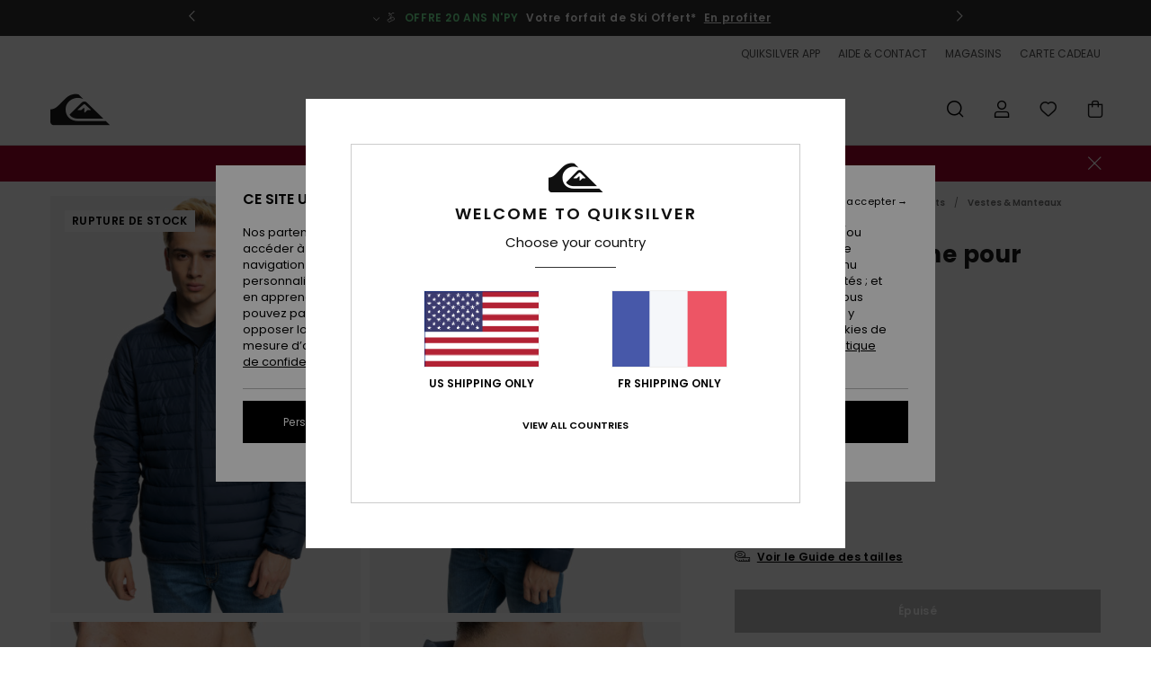

--- FILE ---
content_type: text/html;charset=UTF-8
request_url: https://www.quiksilver.fr/scaly---doudoune-pour-homme-EQYJK03753.html?dwvar_EQYJK03753_color=kvj0&dwvar_EQYJK03753_size=xs
body_size: 41742
content:
<!DOCTYPE html>







<html lang="fr" class="no-js qs-theme">





































<head>


<link rel="preload" as="font" href="https://cdn.napali.app/fonts/Poppins/Poppins-Light.woff2" type="font/woff2" crossorigin>

<link rel="preload" as="font" href="https://cdn.napali.app/fonts/Poppins/Poppins-Regular.woff2" type="font/woff2" crossorigin>

<link rel="preload" as="font" href="https://cdn.napali.app/fonts/Poppins/Poppins-SemiBold.woff2" type="font/woff2" crossorigin>

<link rel="preload" as="font" href="https://cdn.napali.app/fonts/Poppins/Poppins-Bold.woff2" type="font/woff2" crossorigin>

<link rel="preload" as="font" href="https://cdn.napali.app/fonts/QuiksilverIcons/QuiksilverIcons.woff2" type="font/woff2" crossorigin>

<link rel="preload" as="font" href="https://cdn.napali.app/fonts/StyleashGlobal/StyleashGlobal.woff2" type="font/woff2" crossorigin>






    <title>Scaly - Doudoune pour Homme | Quiksilver</title>
 







































<link rel="apple-touch-icon" sizes="180x180" href="https://www.quiksilver.fr/on/demandware.static/Sites-QS-FR-Site/-/default/dw2817f344/images/favicons/apple-icon-180x180.png">
<link rel="icon" type="image/png" sizes="32x32" href="https://www.quiksilver.fr/on/demandware.static/Sites-QS-FR-Site/-/default/dw219e4105/images/favicons/favicon-32x32.png">
<link rel="icon" type="image/png" sizes="16x16" href="https://www.quiksilver.fr/on/demandware.static/Sites-QS-FR-Site/-/default/dw62b27745/images/favicons/favicon-16x16.png">
<link rel="manifest" crossorigin="use-credentials" href="/on/demandware.store/Sites-QS-FR-Site/fr_FR/Page-ManifestJson">
<link rel="mask-icon" href="https://www.quiksilver.fr/on/demandware.static/Sites-QS-FR-Site/-/default/dw9df422bf/images/favicons/safari-pinned-tab.svg" color="#000000">
<meta name="msapplication-TileColor" content="#ffffff">
<meta name="msapplication-TileImage" content="https://www.quiksilver.fr/on/demandware.static/Sites-QS-FR-Site/-/default/dw1e7c7dae/images/favicons/ms-icon-150x150.png">
<meta name="theme-color" content="#ffffff">



<meta name="viewport" content="width=device-width, initial-scale=1, maximum-scale=1.0, user-scalable=no" />










<meta http-equiv="X-UA-Compatible" content="IE=edge,chrome=1" />






    

    
        
            <link rel="alternate" hreflang="pt-PT" href="https://www.quiksilver.pt/scaly---puffer-jacket-for-men-EQYJK03753.html" />
        
    
        
            <link rel="alternate" hreflang="en-IE" href="https://www.quiksilver.ie/scaly---puffer-jacket-for-men-EQYJK03753.html" />
        
    
        
            <link rel="alternate" hreflang="en-GB" href="https://www.quiksilver.co.uk/scaly---puffer-jacket-for-men-EQYJK03753.html" />
        
    
        
            <link rel="alternate" hreflang="it-IT" href="https://www.quiksilver.it/scaly---giacca-imbottita-voor-uomo-EQYJK03753.html" />
        
    
        
            <link rel="alternate" hreflang="nl-BE" href="https://www.quiksilver.be/nl/scaly---donsjack-voor-heren-EQYJK03753.html" />
        
    
        
            <link rel="alternate" hreflang="fi-FI" href="https://www.quiksilver.fi/scaly---puffer-jacket-for-men-EQYJK03753.html" />
        
    
        
            <link rel="alternate" hreflang="da-DK" href="https://www.quiksilver.dk/scaly---puffer-jacket-for-men-EQYJK03753.html" />
        
    
        
            <link rel="alternate" hreflang="sv-SE" href="https://www.quiksilver-store.se/scaly---puffer-jacket-for-men-EQYJK03753.html" />
        
    
        
            <link rel="alternate" hreflang="de-AT" href="https://www.quiksilver-europe.at/scaly---steppjacke-fur-manner-EQYJK03753.html" />
        
    
        
            <link rel="alternate" hreflang="nl-NL" href="https://www.quiksilver.nl/scaly---donsjack-voor-heren-EQYJK03753.html" />
        
    
        
            <link rel="alternate" hreflang="lb-LU" href="https://www.quiksilver.lu/scaly---puffer-jacket-for-men-EQYJK03753.html" />
        
    
        
            <link rel="alternate" hreflang="es-ES" href="https://www.quiksilver.es/scaly---chaqueta-acolchada-para-hombre-EQYJK03753.html" />
        
    
        
            <link rel="alternate" hreflang="fr-FR" href="https://www.quiksilver.fr/scaly---doudoune-pour-homme-EQYJK03753.html" />
        
    
        
            <link rel="alternate" hreflang="fr-BE" href="https://www.quiksilver.be/scaly---doudoune-pour-homme-EQYJK03753.html" />
        
    
        
            <link rel="alternate" hreflang="de-DE" href="https://www.quiksilver.de/scaly---steppjacke-fur-manner-EQYJK03753.html" />
        
    
        
            <link rel="alternate" hreflang="de-CH" href="https://www.quiksilver.ch/scaly---steppjacke-fur-manner-EQYJK03753.html" />
        
    




    
    










<meta http-equiv="content-type" content="text/html; charset=UTF-8" />







    
    
    











    
        
    
    
    
    <link rel="canonical" href="https://www.quiksilver.fr/scaly---doudoune-pour-homme-EQYJK03753.html" />

    

    <meta property="og:url" content="https://www.quiksilver.fr/scaly---doudoune-pour-homme-EQYJK03753.html"/>

    
    
    
    <meta property="og:image" content="https://images.napali.app/global/quiksilver-products/all/default/xlarge/eqyjk03753_quiksilver,w_byj0_frt1.jpg" />
    
    
    
    
    <meta property="og:price:amount" content="0.00" />
    <meta property="og:price:standard_amount" content="0.00" />

    
        
    




<script>
    (function(w,d,u){w.readyQ=[];w.bindReadyQ=[];function p(x,y){if(x=="ready"){w.bindReadyQ.push(y);}else{w.readyQ.push(x);}};var a={ready:p,bind:p};w.$=w.jQuery=function(f){if(f===d||f===u){return a}else{p(f)}}})(window,document)
</script>



<script>
    var dw_image_path="https://www.quiksilver.fr/on/demandware.static/Sites-QS-FR-Site/-/fr_FR/v1768951204999/images/";
    var dw_css_compiled_path="https://www.quiksilver.fr/on/demandware.static/Sites-QS-FR-Site/-/fr_FR/v1768951204999/css/compiled/";
    var dw_css_path="https://www.quiksilver.fr/on/demandware.static/Sites-QS-FR-Site/-/fr_FR/v1768951204999/css/";
    var dw_js_path="https://www.quiksilver.fr/on/demandware.static/Sites-QS-FR-Site/-/fr_FR/v1768951204999/js/";
    var dw_lib_path="https://www.quiksilver.fr/on/demandware.static/Sites-QS-FR-Site/-/fr_FR/v1768951204999/lib/";
    var deffered_css_files= [];
    var deffered_js_files= [];
</script>



<script src="https://www.quiksilver.fr/on/demandware.static/Sites-QS-FR-Site/-/fr_FR/v1768951204999/lib/jquery/js/jquery/jquery-1.7.2.min.js"></script>




    <script async src="https://www.google.com/recaptcha/api.js?render=6LepBh4hAAAAAHd8_Xj86p5hzQIG6kwGduGD7Gpg"></script>


<link href="https://www.quiksilver.fr/on/demandware.static/Sites-QS-FR-Site/-/fr_FR/v1768951204999/css/global_generated_pdp.css" rel="stylesheet" type="text/css" />



    <!-- optionally increase loading priority -->
    <link rel="preload" as="style" href="https://www.quiksilver.fr/on/demandware.static/Sites-QS-FR-Site/-/fr_FR/v1768951204999/css/compiled/product/product_includes.css">

    <!-- core asynchronous functionality -->
    <link rel="stylesheet" media="print" onload="this.onload=null;this.removeAttribute('media');" href="https://www.quiksilver.fr/on/demandware.static/Sites-QS-FR-Site/-/fr_FR/v1768951204999/css/compiled/product/product_includes.css">

    <!-- no-JS fallback -->
    <noscript>
        <link rel="stylesheet" href="https://www.quiksilver.fr/on/demandware.static/Sites-QS-FR-Site/-/fr_FR/v1768951204999/css/compiled/product/product_includes.css">
    </noscript>
 



<script type="application/ld+json">
	{"@context":"http://schema.org/","@type":"Product","name":"Scaly - Doudoune pour Homme","image":["https://images.napali.app/global/quiksilver-products/all/default/small/eqyjk03753_quiksilver,w_byj0_frt1.jpg","https://images.napali.app/global/quiksilver-products/all/default/medium/eqyjk03753_quiksilver,w_byj0_frt1.jpg","https://images.napali.app/global/quiksilver-products/all/default/large/eqyjk03753_quiksilver,w_byj0_frt1.jpg"],"description":"Quiksilver EQYJK03753</br>Scaly - Doudoune pour Homme","sku":"EQYJK03753","brand":{"@type":"Brand","name":"quiksilver"},"offers":{"url":"https://www.quiksilver.fr/scaly---doudoune-pour-homme-EQYJK03753.html","@type":"Offer","priceCurrency":"N/A","price":"N/A","availability":"http://schema.org/InStock"}}
</script>




    
    
    
    
    
    
    
    

    

    <script type="text/javascript" class="ajax-success-eval">
        var utag_page_specific_data_7465 = {"pdp_product_msrp":"89.99","pdp_product_mkd":"44.99","pdp_product_discount":"0.00","pdp_product_gross":"45.00","pdp_product_net":"45.00","pdp_product_flag":"mkd"};
        var utag_data = typeof utag_data !== 'undefined' ? Object.assign(utag_data, utag_page_specific_data_7465) : utag_page_specific_data_7465;
    </script>



    
    
    
        <script type="text/javascript">
            var utag_core_data = {"customer_groups":["Everyone","Unregistered","desktop","everyone-threshold","test","unregistered-vp-excl"],"cart_quantity_array":[],"order_loyalty_or_promocode":[],"order_loyalty_or_promotionID":[],"order_loyalty_or_exp":[],"order_loyalty_or_type":[],"page_categories":["men","clothing","jackets","puffer"],"page_en_site_section":"men:clothing:jackets:puffer","page_pagename":"men:clothing:jackets:puffer:product details","page_type":"pdp_single","event_name":"product_view","product_promotion_id":[],"search_results":"0","site_brand":"qs","site_country":"fr","site_currency_code":"EUR","site_language":"fr","site_region":"europe","site_type":"ecommerce","visit_authentication_status":"anonymous","page_site_section_new":"men","page_site_section1_new":"clothing","page_site_section2_new":"jackets","page_site_section3_new":"puffer","page_browsing_category_id":"men_clothing_jackets_puffer","product_id":["3613376545845"],"product_qty":["1"],"product_gross":["45.00"],"product_net":["45.00"],"product_discount":["0.00"],"product_md_displayed":["1"],"product_material":["EQYJK03753-byj0"],"product_mkd":["44.99"],"product_msrp":["89.99"],"product_season":["213"],"product_title":["Scaly - Doudoune pour Homme"],"product_category":["men-young_mens-surf_lifestyle-apparel-outer_layer-jackets"],"product_brand":["quiksilver"],"product_gender":[null],"product_color":["byj0"],"product_size":["xs"],"product_attributes":[],"product_restriction":[""],"pdp_product_flag":["mkd"],"cart_amount_ttc":"0.00"};
            var htag_data = {"product_attributes":[{"SAPGender":"Men","_hrB2bCharacteristics":[],"age":["adult"],"avataxClassId":"PC040100","category":["clothing"],"closure":["full_zip"],"division":["quiksilver"],"gender":["men"],"hood":["no_hood"],"hrB2bCharacteristics":"Matière recyclée : polyester recyclé [70 g/m²]","hrB2bDescription":"Doudoune pour Homme. Les caractéristiques produit sont les suivantes : Matière recyclée : polyester recyclé [70 g/m²], coupe regular, classique et confortable, doublure en taffetas, poche latérale zippée dissimulée, fermeture zippée sur le devant avec bande auto-agrippante, Galon élastique sur les poignets et la taille et Écusson sur la manche.","hrCharacteristics":[],"hrComposition":"<p>[Matière principale] 100% Polyester recyclé</p>","hrDescriptionLong":"<p>&nbsp;</p>","hrDescriptionShort":"Scaly - Doudoune pour Homme","hrLabelWeb":"Scaly - Doudoune pour Homme","hrModel":"<p>Le mannequin sur la photo mesure 180 cm et porte une taille M</p>","hrNameOnly":"Scaly","hrTarget":"Homme","jacket_length":["hip"],"jsonVariationsByColor":"{\"BYJ0\":[\"3613376545807\",\"3613376545814\",\"3613376545821\",\"3613376545838\",\"3613376545845\",\"3613376545852\"],\"GMR0\":[\"3613377774176\",\"3613377774183\",\"3613377774190\",\"3613377774206\",\"3613377774213\",\"3613377774220\"],\"GPH0\":[\"3613376545920\",\"3613376545937\",\"3613376545944\",\"3613376545951\",\"3613376545968\",\"3613376545975\"],\"KVJ0\":[\"3613376545869\",\"3613376545876\",\"3613376545883\",\"3613376545890\",\"3613376545906\",\"3613376545913\"],\"XBBB\":[\"3613377773773\",\"3613377773780\",\"3613377773797\",\"3613377773803\",\"3613377773810\",\"3613377773827\"]}","lining":["taffeta"],"madeIn":"MM","men":"1","parent_type":["jackets"],"pdpCustomCallout":[],"pocket":["side_pocket"],"quiksilver-closure":["full_zip"],"quiksilver-gender":["men"],"quiksilver-sustainability":["recycled_polyster"],"segment":"apparel","sizeChartID":"size_chart_men_tops_outerwear","sorting-top":"0","subtype":["puffer"],"sustainability":["recycled"],"type":"down_jackets"}]};
            var utag_data = typeof utag_data !== 'undefined' ? Object.assign(utag_core_data, utag_data) : utag_core_data;
            var tlm_session = {};
            var tlm_events = {};

            if (typeof res_analytics != 'undefined') {
                if (res_analytics.site_version && typeof utag_data !== 'undefined') {
                    utag_data.site_responsive_version = 'responsive:'+res_analytics.site_version;
                }
            }

            // post page display utag processing
            try {

                if (typeof globalTms !== 'undefined') {
                    globalTms.addPhotoVideo();
                } else {
                    // well, we can wait...
                    document.addEventListener('brd-tms-before-page', function () {
                        globalTms.addPhotoVideo();
                    })
                }

                // category_nb_material
                if ($('#productssearchresult').length) {
                    utag_data.category_nb_material = ''+$('#productssearchresult .isproductgrid .producttile').length;
                }
                //page_filter_criteria
                if (typeof getCurrentRefinements === 'function') {
                    var gtm_curref = getCurrentRefinements();
                    for (i in gtm_curref) {
                        if (typeof (gtm_curref[i]) == 'object') {
                            var _name = gtm_curref[i].name;
                            var _values = gtm_curref[i].values.split("%7C");
                            if (_values.length > 0) {
                                var _final_value = '';
                                for (var j = 0; j < _values.length; j++) {
                                    if (j != 0) _final_value += ';'
                                    _final_value += _values[j];
                                }
                                if (typeof utag_data.page_filter_criteria === 'undefined') utag_data.page_filter_criteria = '';
                                if (utag_data.page_filter_criteria.length > 0) utag_data.page_filter_criteria += "|";
                                utag_data.page_filter_criteria += _name.replace("refinementColor", "color") + ":" + _final_value;
                            }
                        }
                    }
                }
            } catch(e) {/* console.log('tealium: ',e) */}

        </script>
        
    




<script src="//tags.tiqcdn.com/utag/quiksilver/emea-core/prod/utag.sync.js"></script>










<script type="text/javascript">//<!--
/* <![CDATA[ (head-active_data.js) */
var dw = (window.dw || {});
dw.ac = {
    _analytics: null,
    _events: [],
    _category: "",
    _searchData: "",
    _anact: "",
    _anact_nohit_tag: "",
    _analytics_enabled: "true",
    _timeZone: "Europe/Paris",
    _capture: function(configs) {
        if (Object.prototype.toString.call(configs) === "[object Array]") {
            configs.forEach(captureObject);
            return;
        }
        dw.ac._events.push(configs);
    },
	capture: function() { 
		dw.ac._capture(arguments);
		// send to CQ as well:
		if (window.CQuotient) {
			window.CQuotient.trackEventsFromAC(arguments);
		}
	},
    EV_PRD_SEARCHHIT: "searchhit",
    EV_PRD_DETAIL: "detail",
    EV_PRD_RECOMMENDATION: "recommendation",
    EV_PRD_SETPRODUCT: "setproduct",
    applyContext: function(context) {
        if (typeof context === "object" && context.hasOwnProperty("category")) {
        	dw.ac._category = context.category;
        }
        if (typeof context === "object" && context.hasOwnProperty("searchData")) {
        	dw.ac._searchData = context.searchData;
        }
    },
    setDWAnalytics: function(analytics) {
        dw.ac._analytics = analytics;
    },
    eventsIsEmpty: function() {
        return 0 == dw.ac._events.length;
    }
};
/* ]]> */
// -->
</script>
<script type="text/javascript">//<!--
/* <![CDATA[ (head-cquotient.js) */
var CQuotient = window.CQuotient = {};
CQuotient.clientId = 'aahh-QS-FR';
CQuotient.realm = 'AAHH';
CQuotient.siteId = 'QS-FR';
CQuotient.instanceType = 'prd';
CQuotient.locale = 'fr_FR';
CQuotient.fbPixelId = '__UNKNOWN__';
CQuotient.activities = [];
CQuotient.cqcid='';
CQuotient.cquid='';
CQuotient.cqeid='';
CQuotient.cqlid='';
CQuotient.apiHost='api.cquotient.com';
/* Turn this on to test against Staging Einstein */
/* CQuotient.useTest= true; */
CQuotient.useTest = ('true' === 'false');
CQuotient.initFromCookies = function () {
	var ca = document.cookie.split(';');
	for(var i=0;i < ca.length;i++) {
	  var c = ca[i];
	  while (c.charAt(0)==' ') c = c.substring(1,c.length);
	  if (c.indexOf('cqcid=') == 0) {
		CQuotient.cqcid=c.substring('cqcid='.length,c.length);
	  } else if (c.indexOf('cquid=') == 0) {
		  var value = c.substring('cquid='.length,c.length);
		  if (value) {
		  	var split_value = value.split("|", 3);
		  	if (split_value.length > 0) {
			  CQuotient.cquid=split_value[0];
		  	}
		  	if (split_value.length > 1) {
			  CQuotient.cqeid=split_value[1];
		  	}
		  	if (split_value.length > 2) {
			  CQuotient.cqlid=split_value[2];
		  	}
		  }
	  }
	}
}
CQuotient.getCQCookieId = function () {
	if(window.CQuotient.cqcid == '')
		window.CQuotient.initFromCookies();
	return window.CQuotient.cqcid;
};
CQuotient.getCQUserId = function () {
	if(window.CQuotient.cquid == '')
		window.CQuotient.initFromCookies();
	return window.CQuotient.cquid;
};
CQuotient.getCQHashedEmail = function () {
	if(window.CQuotient.cqeid == '')
		window.CQuotient.initFromCookies();
	return window.CQuotient.cqeid;
};
CQuotient.getCQHashedLogin = function () {
	if(window.CQuotient.cqlid == '')
		window.CQuotient.initFromCookies();
	return window.CQuotient.cqlid;
};
CQuotient.trackEventsFromAC = function (/* Object or Array */ events) {
try {
	if (Object.prototype.toString.call(events) === "[object Array]") {
		events.forEach(_trackASingleCQEvent);
	} else {
		CQuotient._trackASingleCQEvent(events);
	}
} catch(err) {}
};
CQuotient._trackASingleCQEvent = function ( /* Object */ event) {
	if (event && event.id) {
		if (event.type === dw.ac.EV_PRD_DETAIL) {
			CQuotient.trackViewProduct( {id:'', alt_id: event.id, type: 'raw_sku'} );
		} // not handling the other dw.ac.* events currently
	}
};
CQuotient.trackViewProduct = function(/* Object */ cqParamData){
	var cq_params = {};
	cq_params.cookieId = CQuotient.getCQCookieId();
	cq_params.userId = CQuotient.getCQUserId();
	cq_params.emailId = CQuotient.getCQHashedEmail();
	cq_params.loginId = CQuotient.getCQHashedLogin();
	cq_params.product = cqParamData.product;
	cq_params.realm = cqParamData.realm;
	cq_params.siteId = cqParamData.siteId;
	cq_params.instanceType = cqParamData.instanceType;
	cq_params.locale = CQuotient.locale;
	
	if(CQuotient.sendActivity) {
		CQuotient.sendActivity(CQuotient.clientId, 'viewProduct', cq_params);
	} else {
		CQuotient.activities.push({activityType: 'viewProduct', parameters: cq_params});
	}
};
/* ]]> */
// -->
</script>
<!-- Demandware Apple Pay -->

<style type="text/css">ISAPPLEPAY{display:inline}.dw-apple-pay-button,.dw-apple-pay-button:hover,.dw-apple-pay-button:active{background-color:black;background-image:-webkit-named-image(apple-pay-logo-white);background-position:50% 50%;background-repeat:no-repeat;background-size:75% 60%;border-radius:5px;border:1px solid black;box-sizing:border-box;margin:5px auto;min-height:30px;min-width:100px;padding:0}
.dw-apple-pay-button:after{content:'Apple Pay';visibility:hidden}.dw-apple-pay-button.dw-apple-pay-logo-white{background-color:white;border-color:white;background-image:-webkit-named-image(apple-pay-logo-black);color:black}.dw-apple-pay-button.dw-apple-pay-logo-white.dw-apple-pay-border{border-color:black}</style>




    <meta property="al:ios:app_name" content="Quiksilver">
    <meta property="al:ios:app_store_id" content="6736978967">
    <meta property="al:ios:url" content="quiksilver://products/3613376545845">


</head>
<body class="pt_productdetails QS">

	 

	
<div class="page-content page-content--banner-enabled">

    <script>
	var tlm_account = 'quiksilver'
    	,tlm_profile = 'emea-core'
    	,tlm_env = 'prod'
    	,tlm_url = '//tags.tiqcdn.com/utag/'+tlm_account+'/'+tlm_profile+'/'+tlm_env+'/utag.js'
    	,gtms_url = 'https://www.quiksilver.fr/on/demandware.static/Sites-QS-FR-Site/-/fr_FR/v1768951204999/js/globalTms.js'
    	,loadGlobalTms = function(){
    		a=gtms_url;b=document;c='script';d=b.createElement(c);
    		d.src=a;d.type='text/java'+c;d.async=1;
    		a=b.getElementsByTagName(c)[0];a.parentNode.insertBefore(d,a);
   		}
   		;
	
	(function(a,b,c,d){
    a=tlm_url;b=document;c='script';d=b.createElement(c);
    d.onload=loadGlobalTms();d.src=a;d.type='text/java'+c;d.async=1;
    a=b.getElementsByTagName(c)[0];a.parentNode.insertBefore(d,a);
   	})();
</script>










<a tabindex="1" id="" class="screen-reader-text" href="#r-productname">Passer &agrave; l'information sur le produit</a>






<div class="r-h-container r-navigation-ui-revamp--enabled" id="top-header">
    






<link rel="preload" href="//cdn.napali.app/static/QS/default/category-assets/experiences/recurring/ticker/css/r-bo-ticker.min.css" as="style" onload="this.onload=null;this.rel='stylesheet'">
<noscript>
    <link rel="stylesheet" href="//cdn.napali.app/static/QS/default/category-assets/experiences/recurring/ticker/css/r-bo-ticker.min.css">
</noscript>
<script async defer src="//cdn.napali.app/static/QS/default/category-assets/experiences/recurring/ticker/js/r-bo-ticker.min.js"></script>



<div id="r-bo-ticker-top-container">
    <article class="r-bo-ticker">
        <div class="header_background"></div>
        <div class="opacity_filter"></div>
        <div class="r-bo-ticker-container">
            <div class="slides-container my-unslider--ticker" id="slider">
                <ul>
                    
	 


	



    <div class="slot-item slot-item-ticker-header" data-sid="ticker-header">
        
            
            





    
	
	<div class="contentasset addimgalt contentasset-ticker-bo-contest" data-cid="ticker-bo-contest" data-content-title="winter giveaway">
		<!-- dwMarker="content" dwContentID="7d94630c45c2d3f8ca1e590405" -->
		
			<li class="content">
    <div class="content-container">
        <div class="content-left" data-description="Embarquez%20un%20ami%20et%20pr%C3%A9parez-vous%20%C3%A0%20vivre%20une%20exp%C3%A9rience%20exceptionnelle%20en%20montagne%20!%0AQuiksilver%20vous%20propose%20de%20tenter%20de%20gagner%20un%20s%C3%A9jour%20pour%20deux%20dans%20le%20grand%20domaine%20skiable%20d'Autriche%2C%20Ski%20Amad%C3%A9%2C%20et%20un%20%C3%A9quipement%20de%20ski%20Quiksilver%20flambant%20neuf%20pour%20tout%20donner.%20%0A%0APr%C3%AAt%20%C3%A0%20d%C3%A9valer%20les%20pentes%20comme%20jamais%20avant%20%3F%0A%0APrix%20valable%20pour%20la%20saison%20de%20ski%202026%20ou%202026%2F27%20(certaines%20semaines%20uniquement).">
            <!-- <span class="arrow-down"></span> -->
            <span class="icon-ico_arrow_down arrow-down"></span>
            <span class="emoji"></span>
            <h4 class="title" style="color: #cff7f9" data-color="#cff7f9">JEU CONCOURS</h4>
            <p class="sub-title">Gagnez un séjour à la montagne avec Quiksilver x Ski Amadé !</p>
        </div>
        
            
                <a class="cta" href="https://www.quiksilver.fr/contest-3.html#?intcmp=qs_ticker_jeu-concours-ski-amadé">Inscrivez vous</a>
            
        
    </div>
</li>
		
	</div>


        
            
            





    
	
	<div class="contentasset addimgalt contentasset-ticker-bo-npy" data-cid="ticker-bo-npy" data-content-title="ticker-bo-npy">
		<!-- dwMarker="content" dwContentID="d977dbafb38a7a5f295003bf27" -->
		
			<li class="content">
    <div class="content-container">
        <div class="content-left" data-description="Votre%20forfait%20de%20ski%20N'PY%20offert%20d%C3%A8s%20100%E2%82%AC%20d'achats%20en%20produits%20snow%2Fski*%20%0A%3Cbr%3E%3Cbr%3E%0AComment%20%C3%A7a%20marche%20%3F%20%3Cbr%3E%0A1.%20Ajoutez%20vos%20articles%20snow%20au%20panier%3Cbr%3E%0A2.%20Validez%20la%20commande%3Cbr%3E%0A3.%20Recevez%20votre%20code%20sous%2048h%20par%20email%3Cbr%3E%0A4.%20Obtenez%20votre%20forfait%20gratuit%20sur%20n-py.com%0A%3Cbr%3E%3Cbr%3E%0A*Offre%20valable%20jusqu%E2%80%99au%2031%2F03%2F2026.%20Offre%20valable%20pour%20un%20montant%20d%E2%80%99achat%20de%20100%E2%82%AC%20(cent%20euros)%20de%20produits%20techniques%20Ski%2Fsnow%20de%20la%20Collection%20automne%20hiver%202026%2C%20r%C3%A9alis%C3%A9%20dans%20un%20seul%20et%20m%C3%AAme%20ticket.%20Les%20produits%20bons%20plans%20remis%C3%A9s%20ne%20font%20pas%20partie%20de%20l%E2%80%99offre.%20Offre%20non%20cumulable%20avec%20toute%20autre%20op%C3%A9ration%20commerciale%20en%20cours.%20Offre%20valable%20en%20ligne%20et%20en%20magasin.%0A%0ALe%20code%20sera%20valable%20pour%20l%E2%80%99achat%20d%E2%80%99un%20forfait%20%C3%A0%20la%20journ%C3%A9e%20pour%20une%20personne%20(adulte%20ou%20enfant%2C%20assurance%20non%20comprise)%20dans%20l%E2%80%99une%20des%207%20stations%20NPY.%20Le%20montant%20d%E2%80%99un%20forfait%20journ%C3%A9e%20variant%20selon%20la%20station%2C%20la%20valeur%20de%20la%20r%C3%A9duction%20ne%20pourra%20exc%C3%A9der%2052%E2%82%AC%20(valeur%20d%E2%80%99un%20forfait%20journ%C3%A9e%20au%20Grand%20Tourmalet).%20Aucune%20r%C3%A9duction%20ne%20sera%20accord%C3%A9e%20en%20billetterie.%0A%0ALe%20code%20promotion%20fourni%20apr%C3%A8s%20l%E2%80%99achat%20est%20utilisable%20sur%20le%20site%20n-py.com%20jusqu%E2%80%99%C3%A0%20la%20fin%20de%20la%20saison%20(soit%20jusqu%E2%80%99au%2029%2F03%2F2026%20pour%20Peyragudes%2C%20Luz%20Ardiden%2C%20et%20Gourette%2C%20au%2006%2F04%2F2026%20pour%20Grand-Tourmalet%2C%20Pieu-Engaly%20et%20La%20Pierre%20St%20Martin%2C%20%20au%2019%2F04%2F2026%20pour%20Cauterets).%20Attention%2C%20une%20fois%20pass%C3%A9%20ce%20d%C3%A9lai%2C%20le%20code%20de%20promotion%20ne%20pourra%20plus%20%C3%AAtre%20utilis%C3%A9%2C%20ni%20rembours%C3%A9.">
            <!-- <span class="arrow-down"></span> -->
            <span class="icon-ico_arrow_down arrow-down"></span>
            <span class="emoji">&#x1F3C2</span>
            <h4 class="title" style="color: #75ef9a" data-color="#75ef9a">OFFRE 20 ANS N'PY</h4>
            <p class="sub-title"> Votre forfait de Ski Offert*</p>
        </div>
        
            
                <a class="cta" href="https://www.quiksilver.fr/snow/#?intcmp=qs_ticker_npy">En profiter</a>
            
                <a class="cta" href="#?"></a>
            
        
    </div>
</li>
		
	</div>


        
            
            





    
	
	<div class="contentasset addimgalt contentasset-ticker-bo-livraison" data-cid="ticker-bo-livraison" data-content-title="ticker-bo-livraison">
		<!-- dwMarker="content" dwContentID="7ed6f0dbcd5f598cbe32885e59" -->
		
			<li class="content">
    <div class="content-container">
        <div class="content-left" data-description="Livraison%20standard%2C%20point%20relais%2C%20en%20magasin.%20Offerte%20pour%20les%20membres.%3Cbr%3ERetours%20sous%2030%20jours.%20%20Gratuits%20pour%20les%20membres.%20">
            <!-- <span class="arrow-down"></span> -->
            <span class="icon-ico_arrow_down arrow-down"></span>
            <span class="emoji"></span>
            <h4 class="title" style="color: SLATEGREY" data-color="SLATEGREY">QUIKSILVER FREEDOM BENEFITS</h4>
            <p class="sub-title">Livraison et retour gratuits</p>
        </div>
        
            
                <span class="cta login-register-popup-link widget_tms" data-eventmediacontext="header-ticker-register" data-link_data="header-ticker-register" data-link_event="event_media">Se connecter / s'inscrire</span>
            
        
    </div>
</li>
		
	</div>


        
    </div>
 
	
                </ul>
                <div class="slides-container-arrow-shadow-left"></div>
                <div class="slides-container-arrow-shadow-right"></div>
                <div class="slides-container-arrow-left"><span class="icon-ico_arrow_left"></span></div>
                <div class="slides-container-arrow-right"><span class="icon-ico_arrow_right"></span></div>
            </div>
        </div>
        <div class="info-panel" style="display: none;">
            <ul class="info-panel-content"></ul>
            <div class="close"></div>
        </div>
    </article>
</div>

    <div class="r-th-container">
        <div class="r-th-ticker">
    
	 


	



    <div class="slot-item slot-item-top-header-ticker" data-sid="top-header-ticker">
        
            
            





    
	
	<div class="contentasset addimgalt contentasset-top-header-ticker" data-cid="top-header-ticker" data-content-title="top-header-ticker">
		<!-- dwMarker="content" dwContentID="300ffece4e0f8d8966baba51c1" -->
		
			<style>
	@media screen and (max-width: 1023px) {
		/* ECOM-22661 */
		.r-plp-ui-revamp--enabled.r-bh-panel-filters--opened .r-bh-panel {
			height: 100% !important;
		}
		.r-plp-ui-revamp--enabled .refinement-box-filters-mobile {
			max-height: calc(100% - 14rem) !important;
			margin-top: 0 !important;
		}
		.r-plp-ui-revamp--enabled.r-bh-panel-filters--opened .modal-footer {
			position: fixed;
			bottom: 0;
			left: 0;
			right: 0;
		}
        .r-plp-ui-revamp--enabled .refinements-action-buttons {
            padding-bottom: 1.6rem;
        }
		/* END ECOM-22661 */
	}
</style>
		
	</div>


        
    </div>
 
	
</div>

        

<div class="r-th-menu">
    <div class="r-th-menu-links">
        


        
	 


	



    <div class="slot-item slot-item-top-header-link1" data-sid="top-header-link1">
        
            
            





    
	
	<div class="contentasset addimgalt contentasset-top-header-app" data-cid="top-header-app" data-content-title="top-header-app">
		<!-- dwMarker="content" dwContentID="d14027da43ee862b5658d9ce71" -->
		
			<a href="https://www.quiksilver.fr/app/#?intcmp=qs_top-header_app" class="r-th-gift" title="App" aria-label="App">
QUIKSILVER APP
</a>
		
	</div>


        
    </div>
 
	
        
	 


	



    <div class="slot-item slot-item-top-header-link2" data-sid="top-header-link2">
        
    </div>
 
	
        
	 


	



    <div class="slot-item slot-item-top-header-link3" data-sid="top-header-link3">
        
            
            





    
	
	<div class="contentasset addimgalt contentasset-header_helpcontact" data-cid="header_helpcontact" data-content-title="Header_HelpContact">
		<!-- dwMarker="content" dwContentID="163d6fe52dc83eaf62f200c507" -->
		
			<button class="r-bh-panel-action r-th-help" aria-haspopup="true" data-title="Aide & Contact" title="Aide & Contact"
                aria-label="Aide & Contact">
 AIDE & CONTACT
 </button>
		
	</div>


        
    </div>
 
	
        
	 


	



    <div class="slot-item slot-item-top-header-link4" data-sid="top-header-link4">
        
            
            





    
	
	<div class="contentasset addimgalt contentasset-header_storelocator" data-cid="header_storelocator" data-content-title="Header-StoreLocator">
		<!-- dwMarker="content" dwContentID="d11f25633eef6127ecc9dbf92d" -->
		
			<a href="https://www.quiksilver.fr/stores" class="r-th-store" title="Magasins" aria-label="Magasins">
                MAGASINS
 </a>
		
	</div>


        
    </div>
 
	
        
	 


	



    <div class="slot-item slot-item-top-header-link5" data-sid="top-header-link5">
        
            
            





    
	
	<div class="contentasset addimgalt contentasset-header_wishlist" data-cid="header_wishlist" data-content-title="Header_Wishlist">
		<!-- dwMarker="content" dwContentID="1cbad2ffb0693ef55124ffbe51" -->
		
			<a href="https://www.quiksilver.fr/wishlist" class="r-th-whish for-mobile" title="Liste de souhaits" aria-label="Wishlist"> LISTE DE SOUHAITS </a>
		
	</div>


        
    </div>
 
	
        
	 


	



    <div class="slot-item slot-item-top-header-link6" data-sid="top-header-link6">
        
            
            





    
	
	<div class="contentasset addimgalt contentasset-header_giftcards" data-cid="header_giftcards" data-content-title="Header_GiftCards">
		<!-- dwMarker="content" dwContentID="7bba9350270dc5ed745e15f7f1" -->
		
			<a href="https://www.quiksilver.fr/gift-card-landing.html" class="r-th-gift" title="Carte Cadeau" aria-label="Giftcards">
                CARTE CADEAU
 </a>
		
	</div>


        
    </div>
 
	
    </div>
</div>

    </div>
    <div class="r-bh-container">
        <div class="r-bh-content">
            







































<div class="r-bh-logo QS">
    <a href="https://www.quiksilver.fr/" title="Quiksilver" aria-label="Quiksilver"></a>
</div>
<div class="r-bh-nav">
    <div class="r-bh-nav-open">
        <button class="r-bh-btn r-bh-navbtn"></button>
    </div>

    <div class="r-bh-slide">
        <div class="r-bh-navtitle"></div>
        <div class="r-bh-searchcontainer">
    <form role="search" action="/search" name="einsteinSearch" class="ajaxSubmit">
        
        <div class="r-bh-search--input-container">
            <input class="r-bh-search--input" name="r-bh-search--input" type="text" autocomplete="off" aria-label="Recherche" aria-expanded="true" placeholder="Recherche">
            <div class="r-bh-search--input-reset">R&eacute;initialiser</div>
            <div class="r-bh-search--input-close"></div>
        </div>
    </form>
</div>

        <div class="r-bh-menu">
            <div class="r-bh-menu-scrollbar">
                
                    <ul class="r-bh-navitems r-bh-navlevel1 r-bh-translate-0">
                        
                            

                            <li class="r-bh-navitem">
                                
                                    <a href="https://www.quiksilver.fr/soldes/" class="r-bh-navlink r-bh-navfold r-bh-navlinklevel1" aria-haspopup="true"
                                        aria-expanded="false" target="_self" aria-controls="aria-control-sales">
                                        Soldes
                                    </a>
                                

                                
                                    






  



    <div class="r-bh-navitems r-bh-navlevel2" aria-hidden="true" id="aria-control-sales">

        
        

        
            
            

                

                
                    
                

                 <ul class="r-bh-column r-bh-2-pages" data-columnno="1.0">

                    <li class="r-bh-navitem " data-test="15" data-retest="14.0">
                        
                            <a href="https://www.quiksilver.fr/soldes-homme/" class="r-bh-navlink r-bh-navfold" aria-haspopup="true" aria-expanded="false" aria-controls="aria-control-sales_men">
                                Soldes Homme
                            </a>
                        

                        
                            <div class="r-bh-navitems r-bh-navlevel3" aria-hidden="true" id="aria-control-sales_men">

                                <ul class="r-bh-navitems-group">
                                    

                                    
                                        

                                        <li class="r-bh-navitem">

                                            

                                            
                                                <a href="https://www.quiksilver.fr/soldes-t-shirts-homme/" class="r-bh-navlink  " aria-haspopup="false" aria-expanded="false" aria-controls="aria-control-sales_men_tees">
                                                    T-Shirts &amp; Polos
                                                </a>
                                            
                                        </li>

                                        

                                        

                                    
                                        

                                        <li class="r-bh-navitem">

                                            

                                            
                                                <a href="https://www.quiksilver.fr/soldes-chemises-homme/" class="r-bh-navlink  " aria-haspopup="false" aria-expanded="false" aria-controls="aria-control-sales_men_shirts">
                                                    Chemises
                                                </a>
                                            
                                        </li>

                                        

                                        

                                    
                                        

                                        <li class="r-bh-navitem">

                                            

                                            
                                                <a href="https://www.quiksilver.fr/soldes-sweatshirts-sweat-capuche-homme/" class="r-bh-navlink  " aria-haspopup="false" aria-expanded="false" aria-controls="aria-control-sales_men_hoodies">
                                                    Sweats
                                                </a>
                                            
                                        </li>

                                        

                                        

                                    
                                        

                                        <li class="r-bh-navitem">

                                            

                                            
                                                <a href="https://www.quiksilver.fr/soldes-vestes-manteaux-homme/" class="r-bh-navlink  " aria-haspopup="false" aria-expanded="false" aria-controls="aria-control-sales_men_jackets">
                                                    Vestes &amp; Manteaux
                                                </a>
                                            
                                        </li>

                                        

                                        

                                    
                                        

                                        <li class="r-bh-navitem">

                                            

                                            
                                                <a href="https://www.quiksilver.fr/soldes-pantalons-chinos-homme/" class="r-bh-navlink  " aria-haspopup="false" aria-expanded="false" aria-controls="aria-control-sales_men_pants">
                                                    Jeans &amp; Pantalons
                                                </a>
                                            
                                        </li>

                                        

                                        

                                    
                                        

                                        <li class="r-bh-navitem">

                                            

                                            
                                                <a href="https://www.quiksilver.fr/soldes-shorts-homme/" class="r-bh-navlink  " aria-haspopup="false" aria-expanded="false" aria-controls="aria-control-sales_men_walkshorts">
                                                    Shorts
                                                </a>
                                            
                                        </li>

                                        

                                        

                                    
                                        

                                        <li class="r-bh-navitem">

                                            

                                            
                                                <a href="https://www.quiksilver.fr/soldes-boardshort-homme/" class="r-bh-navlink  " aria-haspopup="false" aria-expanded="false" aria-controls="aria-control-sales_men_board-shorts">
                                                    Boardshorts
                                                </a>
                                            
                                        </li>

                                        

                                        

                                    
                                        

                                        <li class="r-bh-navitem">

                                            

                                            
                                                <a href="https://www.quiksilver.fr/soldes-sacs-dos-homme/" class="r-bh-navlink  " aria-haspopup="false" aria-expanded="false" aria-controls="aria-control-sales_men_bags">
                                                    Sacs &amp; Sacs &agrave; Dos
                                                </a>
                                            
                                        </li>

                                        

                                        

                                    
                                        

                                        <li class="r-bh-navitem">

                                            

                                            
                                                <a href="https://www.quiksilver.fr/soldes-bonnets-homme/" class="r-bh-navlink  " aria-haspopup="false" aria-expanded="false" aria-controls="aria-control-sales_men_beanies">
                                                    Bonnets
                                                </a>
                                            
                                        </li>

                                        

                                        

                                    
                                        

                                        <li class="r-bh-navitem">

                                            

                                            
                                                <a href="https://www.quiksilver.fr/soldes-sneakers-homme/" class="r-bh-navlink  bold r-bh-navlink--bold " aria-haspopup="false" aria-expanded="false" aria-controls="aria-control-sales_men_shoes">
                                                    Chaussures &amp; Tongs
                                                </a>
                                            
                                        </li>

                                        

                                        

                                    
                                        

                                        <li class="r-bh-navitem">

                                            

                                            
                                                <a href="https://www.quiksilver.fr/soldes-accessoires-homme/" class="r-bh-navlink  bold r-bh-navlink--bold " aria-haspopup="false" aria-expanded="false" aria-controls="aria-control-sales_men_accessories">
                                                    Accessoires
                                                </a>
                                            
                                        </li>

                                        

                                        

                                    
                                        

                                        <li class="r-bh-navitem">

                                            

                                            
                                                <a href="https://www.quiksilver.fr/soldes-snowboard-homme/" class="r-bh-navlink  red r-bh-navfold" aria-haspopup="true" aria-expanded="false" aria-controls="aria-control-sales_men_snow">
                                                    Snow
                                                </a>
                                            
                                        </li>

                                        

                                        

                                    
                                        

                                        <li class="r-bh-navitem">

                                            

                                            
                                                <a href="https://www.quiksilver.fr/soldes-surfshop-homme/" class="r-bh-navlink  bold r-bh-navlink--bold " aria-haspopup="false" aria-expanded="false" aria-controls="aria-control-sales_men_surf">
                                                    Surf
                                                </a>
                                            
                                        </li>

                                        

                                        
                                            </ul>
                                            <ul class="r-bh-navitems-group">
                                        

                                    
                                        

                                        <li class="r-bh-navitem">

                                            

                                            
                                                <a href="https://www.quiksilver.fr/soldes-swim-homme/" class="r-bh-navlink  bold r-bh-navlink--bold " aria-haspopup="false" aria-expanded="false" aria-controls="aria-control-sales_men_swim">
                                                    Swim
                                                </a>
                                            
                                        </li>

                                        

                                        

                                    
                                        

                                        <li class="r-bh-navitem">

                                            

                                            
                                                <a href="https://www.quiksilver.fr/soldes-vetements-homme/" class="r-bh-navlink  bold r-bh-navlink--bold " aria-haspopup="false" aria-expanded="false" aria-controls="aria-control-sales_men_clothing">
                                                    V&ecirc;tements
                                                </a>
                                            
                                        </li>

                                        

                                        

                                    
                                </ul>
                            </div>
                        
                    </li>
                </ul>
            

                

                
                    
                

                 <ul class="r-bh-column " data-columnno="2.0">

                    <li class="r-bh-navitem " data-test="13" data-retest="14.0">
                        
                            <a href="https://www.quiksilver.fr/soldes-enfant/" class="r-bh-navlink r-bh-navfold" aria-haspopup="true" aria-expanded="false" aria-controls="aria-control-sales_kids">
                                Soldes Enfant
                            </a>
                        

                        
                            <div class="r-bh-navitems r-bh-navlevel3" aria-hidden="true" id="aria-control-sales_kids">

                                <ul class="r-bh-navitems-group">
                                    

                                    
                                        

                                        <li class="r-bh-navitem">

                                            

                                            
                                                <a href="https://www.quiksilver.fr/soldes-t-shirts-enfant/" class="r-bh-navlink  " aria-haspopup="false" aria-expanded="false" aria-controls="aria-control-sales_kids_tees">
                                                    T-Shirts &amp; Polos
                                                </a>
                                            
                                        </li>

                                        

                                        

                                    
                                        

                                        <li class="r-bh-navitem">

                                            

                                            
                                                <a href="https://www.quiksilver.fr/soldes-sweatshirts-sweat-capuche-enfant/" class="r-bh-navlink  " aria-haspopup="false" aria-expanded="false" aria-controls="aria-control-sales_kids_hoodies">
                                                    Sweatshirts &amp; Pulls
                                                </a>
                                            
                                        </li>

                                        

                                        

                                    
                                        

                                        <li class="r-bh-navitem">

                                            

                                            
                                                <a href="https://www.quiksilver.fr/soldes-vestes-maneaux-enfant/" class="r-bh-navlink  " aria-haspopup="false" aria-expanded="false" aria-controls="aria-control-sales_kids_jackets">
                                                    Vestes &amp; Manteaux
                                                </a>
                                            
                                        </li>

                                        

                                        

                                    
                                        

                                        <li class="r-bh-navitem">

                                            

                                            
                                                <a href="https://www.quiksilver.fr/soldes-jeans-enfant/" class="r-bh-navlink  " aria-haspopup="false" aria-expanded="false" aria-controls="aria-control-sales_kids_jeans">
                                                    Jeans &amp; Pantalons
                                                </a>
                                            
                                        </li>

                                        

                                        

                                    
                                        

                                        <li class="r-bh-navitem">

                                            

                                            
                                                <a href="https://www.quiksilver.fr/soldes-chemises-enfant/" class="r-bh-navlink  " aria-haspopup="false" aria-expanded="false" aria-controls="aria-control-sales_kids_shirts">
                                                    Chemises
                                                </a>
                                            
                                        </li>

                                        

                                        

                                    
                                        

                                        <li class="r-bh-navitem">

                                            

                                            
                                                <a href="https://www.quiksilver.fr/soldes-shorts-enfant/" class="r-bh-navlink  " aria-haspopup="false" aria-expanded="false" aria-controls="aria-control-sales_kids_shorts">
                                                    Shorts
                                                </a>
                                            
                                        </li>

                                        

                                        

                                    
                                        

                                        <li class="r-bh-navitem">

                                            

                                            
                                                <a href="https://www.quiksilver.fr/soldes-boardshorts-enfant/" class="r-bh-navlink  " aria-haspopup="false" aria-expanded="false" aria-controls="aria-control-sales_kids_boardshorts">
                                                    Boardshorts
                                                </a>
                                            
                                        </li>

                                        

                                        

                                    
                                        

                                        <li class="r-bh-navitem">

                                            

                                            
                                                <a href="https://www.quiksilver.fr/soldes-sneakers-enfant/" class="r-bh-navlink  bold r-bh-navlink--bold " aria-haspopup="false" aria-expanded="false" aria-controls="aria-control-sales_kids_shoes">
                                                    Chaussures &amp; Tongs
                                                </a>
                                            
                                        </li>

                                        

                                        

                                    
                                        

                                        <li class="r-bh-navitem">

                                            

                                            
                                                <a href="https://www.quiksilver.fr/soldes-accessoires-enfant/" class="r-bh-navlink  bold r-bh-navlink--bold " aria-haspopup="false" aria-expanded="false" aria-controls="aria-control-sales_kids_accessories">
                                                    Accessoires
                                                </a>
                                            
                                        </li>

                                        

                                        

                                    
                                        

                                        <li class="r-bh-navitem">

                                            

                                            
                                                <a href="https://www.quiksilver.fr/soldes-snowboard-enfant/" class="r-bh-navlink  bold r-bh-navlink--bold " aria-haspopup="false" aria-expanded="false" aria-controls="aria-control-sales_kids_snow">
                                                    Snow
                                                </a>
                                            
                                        </li>

                                        

                                        

                                    
                                        

                                        <li class="r-bh-navitem">

                                            

                                            
                                                <a href="https://www.quiksilver.fr/soldes-combinaison-surf-enfant/" class="r-bh-navlink  bold r-bh-navlink--bold " aria-haspopup="false" aria-expanded="false" aria-controls="aria-control-sales_kids_wetsuits">
                                                    Surf
                                                </a>
                                            
                                        </li>

                                        

                                        

                                    
                                        

                                        <li class="r-bh-navitem">

                                            

                                            
                                                <a href="https://www.quiksilver.fr/soldes-swim-enfant/" class="r-bh-navlink  bold r-bh-navlink--bold " aria-haspopup="false" aria-expanded="false" aria-controls="aria-control-sales_kids_swim">
                                                    Swim
                                                </a>
                                            
                                        </li>

                                        

                                        

                                    
                                        

                                        <li class="r-bh-navitem">

                                            

                                            
                                                <a href="https://www.quiksilver.fr/soldes-vetements-enfant/" class="r-bh-navlink  space bold r-bh-navlink--bold " aria-haspopup="false" aria-expanded="false" aria-controls="aria-control-sales_kids_clothing">
                                                    V&ecirc;tements
                                                </a>
                                            
                                        </li>

                                        

                                        

                                    
                                </ul>
                            </div>
                        
                    </li>
                </ul>
            

                

                
                    
                

                 <ul class="r-bh-column " data-columnno="3.0">

                    <li class="r-bh-navitem " data-test="3" data-retest="14.0">
                        
                            <a href="https://www.quiksilver.fr/soldes-femme/" class="r-bh-navlink r-bh-navfold" aria-haspopup="true" aria-expanded="false" aria-controls="aria-control-sales_women">
                                Soldes Femme
                            </a>
                        

                        
                            <div class="r-bh-navitems r-bh-navlevel3" aria-hidden="true" id="aria-control-sales_women">

                                <ul class="r-bh-navitems-group">
                                    

                                    
                                        

                                        <li class="r-bh-navitem">

                                            

                                            
                                                <a href="https://www.quiksilver.fr/soldes-vetements-femme/" class="r-bh-navlink  " aria-haspopup="false" aria-expanded="false" aria-controls="aria-control-sales_women_clothing">
                                                    V&ecirc;tements
                                                </a>
                                            
                                        </li>

                                        

                                        

                                    
                                        

                                        <li class="r-bh-navitem">

                                            

                                            
                                                <a href="https://www.quiksilver.fr/soldes-maillots-bain-femme/" class="r-bh-navlink  " aria-haspopup="false" aria-expanded="false" aria-controls="aria-control-sales_women_swimwear">
                                                    Maillots de Bains
                                                </a>
                                            
                                        </li>

                                        

                                        

                                    
                                        

                                        <li class="r-bh-navitem">

                                            

                                            
                                                <a href="https://www.quiksilver.fr/soldes-accessoires-femme/" class="r-bh-navlink  " aria-haspopup="false" aria-expanded="false" aria-controls="aria-control-sales_women_accessories">
                                                    Accessoires
                                                </a>
                                            
                                        </li>

                                        

                                        

                                    
                                </ul>
                            </div>
                        
                    </li>
                </ul>
            

                

                
                    
                

                 <ul class="r-bh-column " data-columnno="4.0">

                    <li class="r-bh-navitem no-subcat" data-test="0" data-retest="14.0">
                        
                            <a href="https://www.quiksilver.fr/soldes-derniere-chance/" class="r-bh-navlink r-bh-navfold" aria-haspopup="true" aria-expanded="false" aria-controls="aria-control-sales_flash-offer-2">
                                Derni&egrave;re Chance
                            </a>
                        

                        
                    </li>
                </ul>
            
        

        
            
        

        
        
    </div>


                                
                            </li>
                        
                            

                            <li class="r-bh-navitem">
                                
                                    <a href="https://www.quiksilver.fr/homme/" class="r-bh-navlink r-bh-navfold r-bh-navlinklevel1" aria-haspopup="true"
                                        aria-expanded="false" target="_self" aria-controls="aria-control-men">
                                        Homme
                                    </a>
                                

                                
                                    






  



    <div class="r-bh-navitems r-bh-navlevel2" aria-hidden="true" id="aria-control-men">

        
        

        
            
            

                

                
                    
                

                 <ul class="r-bh-column " data-columnno="1.0">

                    <li class="r-bh-navitem " data-test="9" data-retest="14.0">
                        
                            <a href="https://www.quiksilver.fr/vetements-homme/" class="r-bh-navlink r-bh-navfold" aria-haspopup="true" aria-expanded="false" aria-controls="aria-control-men_clothing">
                                V&ecirc;tements
                            </a>
                        

                        
                            <div class="r-bh-navitems r-bh-navlevel3" aria-hidden="true" id="aria-control-men_clothing">

                                <ul class="r-bh-navitems-group">
                                    

                                    
                                        

                                        <li class="r-bh-navitem">

                                            

                                            
                                                <a href="https://www.quiksilver.fr/vetements-homme/" class="r-bh-navlink  " aria-haspopup="false" aria-expanded="false" aria-controls="aria-control-men_clothing_seeall">
                                                    Voir Tout
                                                </a>
                                            
                                        </li>

                                        

                                        

                                    
                                        

                                        <li class="r-bh-navitem">

                                            

                                            
                                                <a href="https://www.quiksilver.fr/tee-shirts-homme/" class="r-bh-navlink  " aria-haspopup="false" aria-expanded="false" aria-controls="aria-control-men_clothing_tshirts">
                                                    T-Shirts &amp; D&eacute;bardeurs
                                                </a>
                                            
                                        </li>

                                        

                                        

                                    
                                        

                                        <li class="r-bh-navitem">

                                            

                                            
                                                <a href="https://www.quiksilver.fr/vestes-blousons-homme/" class="r-bh-navlink  space " aria-haspopup="false" aria-expanded="false" aria-controls="aria-control-men_clothing_jackets">
                                                    Vestes &amp; Manteaux
                                                </a>
                                            
                                        </li>

                                        

                                        

                                    
                                        

                                        <li class="r-bh-navitem">

                                            

                                            
                                                <a href="https://www.quiksilver.fr/sweatshirts-sweats-capuche-homme/" class="r-bh-navlink  " aria-haspopup="false" aria-expanded="false" aria-controls="aria-control-men_clothing_sweatshirts">
                                                    Sweats &amp; Pulls
                                                </a>
                                            
                                        </li>

                                        

                                        

                                    
                                        

                                        <li class="r-bh-navitem">

                                            

                                            
                                                <a href="https://www.quiksilver.fr/homme-polaires/" class="r-bh-navlink  " aria-haspopup="false" aria-expanded="false" aria-controls="aria-control-men_clothing_fleece">
                                                    Polaires
                                                </a>
                                            
                                        </li>

                                        

                                        

                                    
                                        

                                        <li class="r-bh-navitem">

                                            

                                            
                                                <a href="https://www.quiksilver.fr/chemises-homme/" class="r-bh-navlink  " aria-haspopup="false" aria-expanded="false" aria-controls="aria-control-men_clothing_shirts">
                                                    Chemises &amp; Polos
                                                </a>
                                            
                                        </li>

                                        

                                        

                                    
                                        

                                        <li class="r-bh-navitem">

                                            

                                            
                                                <a href="https://www.quiksilver.fr/pantalons-chinos-homme/" class="r-bh-navlink  " aria-haspopup="false" aria-expanded="false" aria-controls="aria-control-men_clothing_pants">
                                                    Pantalons &amp; Jeans
                                                </a>
                                            
                                        </li>

                                        

                                        

                                    
                                        

                                        <li class="r-bh-navitem">

                                            

                                            
                                                <a href="https://www.quiksilver.fr/shorts-bermudas-homme/" class="r-bh-navlink  " aria-haspopup="false" aria-expanded="false" aria-controls="aria-control-men_clothing_shorts">
                                                    Shorts
                                                </a>
                                            
                                        </li>

                                        

                                        

                                    
                                        

                                        <li class="r-bh-navitem">

                                            

                                            
                                                <a href="https://www.quiksilver.fr/boardshorts-homme/" class="r-bh-navlink  " aria-haspopup="false" aria-expanded="false" aria-controls="aria-control-men_clothing_alt5">
                                                    Boardshorts
                                                </a>
                                            
                                        </li>

                                        

                                        

                                    
                                </ul>
                            </div>
                        
                    </li>
                </ul>
            

                

                

                 <ul class="r-bh-column " data-columnno="1.0">

                    <li class="r-bh-navitem " data-test="7" data-retest="14.0">
                        
                            <a href="https://www.quiksilver.fr/accessoires-homme/" class="r-bh-navlink r-bh-navfold" aria-haspopup="true" aria-expanded="false" aria-controls="aria-control-men_accessories">
                                Accessoires
                            </a>
                        

                        
                            <div class="r-bh-navitems r-bh-navlevel3" aria-hidden="true" id="aria-control-men_accessories">

                                <ul class="r-bh-navitems-group">
                                    

                                    
                                        

                                        <li class="r-bh-navitem">

                                            

                                            
                                                <a href="https://www.quiksilver.fr/accessoires-homme/" class="r-bh-navlink  " aria-haspopup="false" aria-expanded="false" aria-controls="aria-control-men_accessories_seeall">
                                                    Voir Tout
                                                </a>
                                            
                                        </li>

                                        

                                        

                                    
                                        

                                        <li class="r-bh-navitem">

                                            

                                            
                                                <a href="https://www.quiksilver.fr/bonnets-homme/" class="r-bh-navlink  " aria-haspopup="false" aria-expanded="false" aria-controls="aria-control-men_accessories_beanies">
                                                    Bonnets
                                                </a>
                                            
                                        </li>

                                        

                                        

                                    
                                        

                                        <li class="r-bh-navitem">

                                            

                                            
                                                <a href="https://www.quiksilver.fr/sacs-homme/" class="r-bh-navlink  " aria-haspopup="false" aria-expanded="false" aria-controls="aria-control-men_accessories_bags">
                                                    Sacs &amp; Sacs &agrave; Dos
                                                </a>
                                            
                                        </li>

                                        

                                        

                                    
                                        

                                        <li class="r-bh-navitem">

                                            

                                            
                                                <a href="https://www.quiksilver.fr/casquettes-homme/" class="r-bh-navlink  " aria-haspopup="false" aria-expanded="false" aria-controls="aria-control-men_accessories_hats">
                                                    Casquettes &amp; Chapeaux
                                                </a>
                                            
                                        </li>

                                        

                                        

                                    
                                        

                                        <li class="r-bh-navitem">

                                            

                                            
                                                <a href="https://www.quiksilver.fr/lunettes-soleil-homme/" class="r-bh-navlink  " aria-haspopup="false" aria-expanded="false" aria-controls="aria-control-men_accessories_sunglasses">
                                                    Lunettes de Soleil
                                                </a>
                                            
                                        </li>

                                        

                                        

                                    
                                        

                                        <li class="r-bh-navitem">

                                            

                                            
                                                <a href="https://www.quiksilver.fr/porte-monnaie-portefeuille-homme/" class="r-bh-navlink  " aria-haspopup="false" aria-expanded="false" aria-controls="aria-control-men_accessories_wallets">
                                                    Portefeuilles
                                                </a>
                                            
                                        </li>

                                        

                                        

                                    
                                        

                                        <li class="r-bh-navitem">

                                            

                                            
                                                <a href="https://www.quiksilver.fr/planche-skate-homme/" class="r-bh-navlink  " aria-haspopup="false" aria-expanded="false" aria-controls="aria-control-men_accessories_skateboards">
                                                    Skateboards
                                                </a>
                                            
                                        </li>

                                        

                                        

                                    
                                </ul>
                            </div>
                        
                    </li>
                </ul>
            

                

                

                 <ul class="r-bh-column " data-columnno="1.0">

                    <li class="r-bh-navitem no-subcat" data-test="0" data-retest="14.0">
                        
                            <a href="https://www.quiksilver.fr/chaussures-homme/" class="r-bh-navlink r-bh-navfold" aria-haspopup="true" aria-expanded="false" aria-controls="aria-control-men_footwear">
                                Chaussures &amp; Tongs
                            </a>
                        

                        
                    </li>
                </ul>
            

                

                
                    
                

                 <ul class="r-bh-column " data-columnno="2.0">

                    <li class="r-bh-navitem " data-test="7" data-retest="14.0">
                        
                            <a href="https://www.quiksilver.fr/ski-homme/" class="r-bh-navlink r-bh-navfold" aria-haspopup="true" aria-expanded="false" aria-controls="aria-control-men_ski">
                                Snow
                            </a>
                        

                        
                            <div class="r-bh-navitems r-bh-navlevel3" aria-hidden="true" id="aria-control-men_ski">

                                <ul class="r-bh-navitems-group">
                                    

                                    
                                        

                                        <li class="r-bh-navitem">

                                            

                                            
                                                <a href="https://www.quiksilver.fr/ski-homme/" class="r-bh-navlink  " aria-haspopup="false" aria-expanded="false" aria-controls="aria-control-men_ski_all">
                                                    Voir Tout
                                                </a>
                                            
                                        </li>

                                        

                                        

                                    
                                        

                                        <li class="r-bh-navitem">

                                            

                                            
                                                <a href="https://www.quiksilver.fr/blousons-vestes-ski-homme/" class="r-bh-navlink  " aria-haspopup="false" aria-expanded="false" aria-controls="aria-control-men_ski_jackets">
                                                    Vestes de Ski
                                                </a>
                                            
                                        </li>

                                        

                                        

                                    
                                        

                                        <li class="r-bh-navitem">

                                            

                                            
                                                <a href="https://www.quiksilver.fr/pantalons-ski-homme/" class="r-bh-navlink  " aria-haspopup="false" aria-expanded="false" aria-controls="aria-control-men_ski_pants">
                                                    Pantalons de Ski
                                                </a>
                                            
                                        </li>

                                        

                                        

                                    
                                        

                                        <li class="r-bh-navitem">

                                            

                                            
                                                <a href="https://www.quiksilver.fr/couches-thermiques-ski-homme/" class="r-bh-navlink  " aria-haspopup="false" aria-expanded="false" aria-controls="aria-control-men_ski_layers">
                                                    Couches Thermiques
                                                </a>
                                            
                                        </li>

                                        

                                        

                                    
                                        

                                        <li class="r-bh-navitem">

                                            

                                            
                                                <a href="https://www.quiksilver.fr/masques-ski-homme/" class="r-bh-navlink  " aria-haspopup="false" aria-expanded="false" aria-controls="aria-control-men_ski_alt1">
                                                    Masques
                                                </a>
                                            
                                        </li>

                                        

                                        

                                    
                                        

                                        <li class="r-bh-navitem">

                                            

                                            
                                                <a href="https://www.quiksilver.fr/casques-ski-homme/" class="r-bh-navlink  " aria-haspopup="false" aria-expanded="false" aria-controls="aria-control-men_ski_alt2">
                                                    Casques
                                                </a>
                                            
                                        </li>

                                        

                                        

                                    
                                        

                                        <li class="r-bh-navitem">

                                            

                                            
                                                <a href="https://www.quiksilver.fr/accessoires-ski-homme/" class="r-bh-navlink  r-bh-navfold" aria-haspopup="true" aria-expanded="false" aria-controls="aria-control-men_ski_accessories">
                                                    Accessoires
                                                </a>
                                            
                                        </li>

                                        

                                        

                                    
                                </ul>
                            </div>
                        
                    </li>
                </ul>
            

                

                

                 <ul class="r-bh-column " data-columnno="2.0">

                    <li class="r-bh-navitem " data-test="9" data-retest="14.0">
                        
                            <a href="https://www.quiksilver.fr/surf-shop/" class="r-bh-navlink r-bh-navfold" aria-haspopup="true" aria-expanded="false" aria-controls="aria-control-men_alt2">
                                Surf
                            </a>
                        

                        
                            <div class="r-bh-navitems r-bh-navlevel3" aria-hidden="true" id="aria-control-men_alt2">

                                <ul class="r-bh-navitems-group">
                                    

                                    
                                        

                                        <li class="r-bh-navitem">

                                            

                                            
                                                <a href="https://www.quiksilver.fr/surf-shop/" class="r-bh-navlink  " aria-haspopup="false" aria-expanded="false" aria-controls="aria-control-men_alt2_alt6">
                                                    Voir Tout
                                                </a>
                                            
                                        </li>

                                        

                                        

                                    
                                        

                                        <li class="r-bh-navitem">

                                            

                                            
                                                <a href="https://www.quiksilver.fr/combinaison-surf-homme/" class="r-bh-navlink  " aria-haspopup="false" aria-expanded="false" aria-controls="aria-control-men_alt2_alt3">
                                                    Combinaisons de Surf
                                                </a>
                                            
                                        </li>

                                        

                                        

                                    
                                        

                                        <li class="r-bh-navitem">

                                            

                                            
                                                <a href="https://www.quiksilver.fr/accessoires-neoprene-homme/" class="r-bh-navlink  " aria-haspopup="false" aria-expanded="false" aria-controls="aria-control-men_alt2_alt8">
                                                    Accessoires Neopr&egrave;ne
                                                </a>
                                            
                                        </li>

                                        

                                        

                                    
                                        

                                        <li class="r-bh-navitem">

                                            

                                            
                                                <a href="https://www.quiksilver.fr/lycra-surf-homme/" class="r-bh-navlink  " aria-haspopup="false" aria-expanded="false" aria-controls="aria-control-men_alt2_alt4">
                                                    Lycras &amp; Surf-Tees
                                                </a>
                                            
                                        </li>

                                        

                                        

                                    
                                        

                                        <li class="r-bh-navitem">

                                            

                                            
                                                <a href="https://www.quiksilver.fr/accessoires-surf-homme/" class="r-bh-navlink  " aria-haspopup="false" aria-expanded="false" aria-controls="aria-control-men_alt2_alt5">
                                                    Accessoires de Surf
                                                </a>
                                            
                                        </li>

                                        

                                        

                                    
                                        

                                        <li class="r-bh-navitem">

                                            

                                            
                                                <a href="https://www.quiksilver.fr/housse-surf-homme/" class="r-bh-navlink  " aria-haspopup="false" aria-expanded="false" aria-controls="aria-control-men_alt2_alt7">
                                                    Housses &amp; Sacs de Surf 
                                                </a>
                                            
                                        </li>

                                        

                                        

                                    
                                        

                                        <li class="r-bh-navitem">

                                            

                                            
                                                <a href="https://www.quiksilver.fr/planche-surf/" class="r-bh-navlink  " aria-haspopup="false" aria-expanded="false" aria-controls="aria-control-men_alt2_alt9">
                                                    Stand Up Paddle
                                                </a>
                                            
                                        </li>

                                        

                                        

                                    
                                        

                                        <li class="r-bh-navitem">

                                            

                                            
                                                <a href="https://www.quiksilver.fr/boardshorts-homme/" class="r-bh-navlink  " aria-haspopup="false" aria-expanded="false" aria-controls="aria-control-men_alt2_alt1">
                                                    Boardshorts
                                                </a>
                                            
                                        </li>

                                        

                                        

                                    
                                        

                                        <li class="r-bh-navitem">

                                            

                                            
                                                <a href="https://www.quiksilver.fr/short-bain-homme/" class="r-bh-navlink  " aria-haspopup="false" aria-expanded="false" aria-controls="aria-control-men_alt2_alt2">
                                                    Shorts de Bain
                                                </a>
                                            
                                        </li>

                                        

                                        

                                    
                                </ul>
                            </div>
                        
                    </li>
                </ul>
            

                

                
                    
                

                 <ul class="r-bh-column " data-columnno="3.0">

                    <li class="r-bh-navitem no-subcat" data-test="0" data-retest="14.0">
                        
                            <a href="https://www.quiksilver.fr/homme-nouveautes/" class="r-bh-navlink r-bh-navfold" aria-haspopup="true" aria-expanded="false" aria-controls="aria-control-men_new">
                                Nouveaut&eacute;s
                            </a>
                        

                        
                    </li>
                </ul>
            

                

                

                 <ul class="r-bh-column " data-columnno="3.0">

                    <li class="r-bh-navitem " data-test="7" data-retest="14.0">
                        
                            <a href="https://www.quiksilver.fr/homme-collection-tendances/" class="r-bh-navlink r-bh-navfold" aria-haspopup="true" aria-expanded="false" aria-controls="aria-control-men_collection">
                                A D&eacute;couvrir
                            </a>
                        

                        
                            <div class="r-bh-navitems r-bh-navlevel3" aria-hidden="true" id="aria-control-men_collection">

                                <ul class="r-bh-navitems-group">
                                    

                                    
                                        

                                        <li class="r-bh-navitem">

                                            

                                            
                                                <a href="https://www.quiksilver.fr/homme-collection-snow-banging-bees/" class="r-bh-navlink  " aria-haspopup="false" aria-expanded="false" aria-controls="aria-control-men_collection_alt1">
                                                    Banging Bees
                                                </a>
                                            
                                        </li>

                                        

                                        

                                    
                                        

                                        <li class="r-bh-navitem">

                                            

                                            
                                                <a href="https://www.quiksilver.fr/homme-collection-scored/" class="r-bh-navlink  " aria-haspopup="false" aria-expanded="false" aria-controls="aria-control-men_collection_scored">
                                                    Scored
                                                </a>
                                            
                                        </li>

                                        

                                        

                                    
                                        

                                        <li class="r-bh-navitem">

                                            

                                            
                                                <a href="https://www.quiksilver.fr/get-it-now/" class="r-bh-navlink  " aria-haspopup="false" aria-expanded="false" aria-controls="aria-control-get-it-now">
                                                    Get it. Now
                                                </a>
                                            
                                        </li>

                                        

                                        

                                    
                                        

                                        <li class="r-bh-navitem">

                                            

                                            
                                                <a href="https://www.quiksilver.fr/homme-collection-mercury/" class="r-bh-navlink  " aria-haspopup="false" aria-expanded="false" aria-controls="aria-control-men_collection_mercury">
                                                    Mercury
                                                </a>
                                            
                                        </li>

                                        

                                        

                                    
                                        

                                        <li class="r-bh-navitem">

                                            

                                            
                                                <a href="https://www.quiksilver.fr/homme-collection-diamond/" class="r-bh-navlink  " aria-haspopup="false" aria-expanded="false" aria-controls="aria-control-men_collection_diamond">
                                                    Diamond
                                                </a>
                                            
                                        </li>

                                        

                                        

                                    
                                        

                                        <li class="r-bh-navitem">

                                            

                                            
                                                <a href="https://www.quiksilver.fr/homme-collection-original-boardshort/" class="r-bh-navlink  " aria-haspopup="false" aria-expanded="false" aria-controls="aria-control-men_collection_original-boardshort">
                                                    Original Boardshort
                                                </a>
                                            
                                        </li>

                                        

                                        

                                    
                                        

                                        <li class="r-bh-navitem">

                                            

                                            
                                                <a href="https://www.quiksilver.fr/gift-card-landing.html" class="r-bh-navlink  separator " aria-haspopup="false" aria-expanded="false" aria-controls="aria-control-men_collection_gift-card">
                                                    Carte Cadeau
                                                </a>
                                            
                                        </li>

                                        
                                            <div class="r-bh-navitem-separator"></div>
                                        

                                        

                                    
                                </ul>
                            </div>
                        
                    </li>
                </ul>
            
        

        
            
        

        
        

            

            <div class="r-bh-column-hl">
                <div class="r-bh-column-hl-image">
                    <link rel="stylesheet" href="//cdn.napali.app/static/QS/default/category-assets/experiences/recurring/headermenu_highlight/css/style.min.css">

<article class="r-headermenu-highlight">
    <div class="r-headermenu-highlight-container">
        <picture class="href-js r-ups-fullscreen-tablet-media" data-href="https://www.quiksilver.fr/homme-nouveautes/#?intcmp=qs_header-menu_men-261-new-arrivals">
            <source
            width="" 
            height=""
            srcset="//cdn.napali.app/static/QS/default/category-assets/experiences/recurring/headermenu_highlight/img/backgrounds/eu/QS-261-HEADER-MENU-HIGHLIGHT-MEN.jpg 1920w" media="(min-width: 1024px)">
            <img
            width="" 
            height=""
            loading="lazy" srcset="//cdn.napali.app/static/QS/default/category-assets/experiences/recurring/headermenu_highlight/img/backgrounds/eu/QS-261-HEADER-MENU-HIGHLIGHT-MEN.jpg 640w">
        </picture>
        <div class="r-headermenu-highlight-container-content">
            
                <p class="r-headermenu-highlight-title-copy">Acheter</p>
            
            
                <h2 class="r-headermenu-highlight-title"><a href="https://www.quiksilver.fr/homme-nouveautes/#?intcmp=qs_header-menu_men-261-new-arrivals">Nouvelle Collection</a></h2>
            
        </div>
    </div>
</article>
                </div>
            </div>
        
    </div>


                                
                            </li>
                        
                            

                            <li class="r-bh-navitem">
                                
                                    <a href="https://www.quiksilver.fr/enfant/" class="r-bh-navlink r-bh-navfold r-bh-navlinklevel1" aria-haspopup="true"
                                        aria-expanded="false" target="_self" aria-controls="aria-control-kids">
                                        Gar&ccedil;on
                                    </a>
                                

                                
                                    






  



    <div class="r-bh-navitems r-bh-navlevel2" aria-hidden="true" id="aria-control-kids">

        
        

        
            
            

                

                
                    
                

                 <ul class="r-bh-column " data-columnno="1.0">

                    <li class="r-bh-navitem " data-test="11" data-retest="14.0">
                        
                            <a href="https://www.quiksilver.fr/vetements-enfant/" class="r-bh-navlink r-bh-navfold" aria-haspopup="true" aria-expanded="false" aria-controls="aria-control-kids_0816_clothing">
                                Shop
                            </a>
                        

                        
                            <div class="r-bh-navitems r-bh-navlevel3" aria-hidden="true" id="aria-control-kids_0816_clothing">

                                <ul class="r-bh-navitems-group">
                                    

                                    
                                        

                                        <li class="r-bh-navitem">

                                            

                                            
                                                <a href="https://www.quiksilver.fr/vetements-enfant/" class="r-bh-navlink  " aria-haspopup="false" aria-expanded="false" aria-controls="aria-control-kids_0816_clothing_seeall">
                                                    Voir Tout
                                                </a>
                                            
                                        </li>

                                        

                                        

                                    
                                        

                                        <li class="r-bh-navitem">

                                            

                                            
                                                <a href="https://www.quiksilver.fr/tee-shirt-enfant/" class="r-bh-navlink  " aria-haspopup="false" aria-expanded="false" aria-controls="aria-control-kids_0816_clothing_tshirts">
                                                    T-Shirts
                                                </a>
                                            
                                        </li>

                                        

                                        

                                    
                                        

                                        <li class="r-bh-navitem">

                                            

                                            
                                                <a href="https://www.quiksilver.fr/vestes-blousons-enfant/" class="r-bh-navlink  space " aria-haspopup="false" aria-expanded="false" aria-controls="aria-control-kids_0816_clothing_jackets">
                                                    Vestes &amp; Manteaux
                                                </a>
                                            
                                        </li>

                                        

                                        

                                    
                                        

                                        <li class="r-bh-navitem">

                                            

                                            
                                                <a href="https://www.quiksilver.fr/sweatshirts-sweats-capuche-enfant/" class="r-bh-navlink  " aria-haspopup="false" aria-expanded="false" aria-controls="aria-control-kids_0816_clothing_sweatshirts">
                                                    Sweats
                                                </a>
                                            
                                        </li>

                                        

                                        

                                    
                                        

                                        <li class="r-bh-navitem">

                                            

                                            
                                                <a href="https://www.quiksilver.fr/chemises-enfant/" class="r-bh-navlink  " aria-haspopup="false" aria-expanded="false" aria-controls="aria-control-kids_0816_clothing_shirts">
                                                    Chemises
                                                </a>
                                            
                                        </li>

                                        

                                        

                                    
                                        

                                        <li class="r-bh-navitem">

                                            

                                            
                                                <a href="https://www.quiksilver.fr/pantalons-chinos-enfant/" class="r-bh-navlink  " aria-haspopup="false" aria-expanded="false" aria-controls="aria-control-kids_0816_clothing_pants">
                                                    Pantalons
                                                </a>
                                            
                                        </li>

                                        

                                        

                                    
                                        

                                        <li class="r-bh-navitem">

                                            

                                            
                                                <a href="https://www.quiksilver.fr/shorts-enfant/" class="r-bh-navlink  " aria-haspopup="false" aria-expanded="false" aria-controls="aria-control-kids_0816_clothing_shorts">
                                                    Shorts
                                                </a>
                                            
                                        </li>

                                        

                                        

                                    
                                        

                                        <li class="r-bh-navitem">

                                            

                                            
                                                <a href="https://www.quiksilver.fr/boardshort-enfant/" class="r-bh-navlink  " aria-haspopup="false" aria-expanded="false" aria-controls="aria-control-kids_0816_clothing_alt4">
                                                    Boardshorts
                                                </a>
                                            
                                        </li>

                                        

                                        

                                    
                                        

                                        <li class="r-bh-navitem">

                                            

                                            
                                                <a href="https://www.quiksilver.fr/accessoires-enfant/" class="r-bh-navlink  " aria-haspopup="false" aria-expanded="false" aria-controls="aria-control-kids_0816_clothing_alt2">
                                                    Accessoires 
                                                </a>
                                            
                                        </li>

                                        

                                        

                                    
                                        

                                        <li class="r-bh-navitem">

                                            

                                            
                                                <a href="https://www.quiksilver.fr/sacs-enfant/" class="r-bh-navlink  " aria-haspopup="false" aria-expanded="false" aria-controls="aria-control-kids_0816_clothing_alt1">
                                                    Sacs &amp; Sacs &agrave; Dos
                                                </a>
                                            
                                        </li>

                                        

                                        

                                    
                                        

                                        <li class="r-bh-navitem">

                                            

                                            
                                                <a href="https://www.quiksilver.fr/tongs-enfant/" class="r-bh-navlink  space separator " aria-haspopup="false" aria-expanded="false" aria-controls="aria-control-kids_08-16_accessories_sandals">
                                                    Tongs
                                                </a>
                                            
                                        </li>

                                        
                                            <div class="r-bh-navitem-separator"></div>
                                        

                                        

                                    
                                </ul>
                            </div>
                        
                    </li>
                </ul>
            

                

                
                    
                

                 <ul class="r-bh-column " data-columnno="2.0">

                    <li class="r-bh-navitem " data-test="6" data-retest="14.0">
                        
                            <a href="https://www.quiksilver.fr/ski-enfant/" class="r-bh-navlink r-bh-navfold" aria-haspopup="true" aria-expanded="false" aria-controls="aria-control-kids_0816_ski">
                                Snow
                            </a>
                        

                        
                            <div class="r-bh-navitems r-bh-navlevel3" aria-hidden="true" id="aria-control-kids_0816_ski">

                                <ul class="r-bh-navitems-group">
                                    

                                    
                                        

                                        <li class="r-bh-navitem">

                                            

                                            
                                                <a href="https://www.quiksilver.fr/ski-enfant/" class="r-bh-navlink  " aria-haspopup="false" aria-expanded="false" aria-controls="aria-control-kids_0816_ski_seeall">
                                                    Voir Tout
                                                </a>
                                            
                                        </li>

                                        

                                        

                                    
                                        

                                        <li class="r-bh-navitem">

                                            

                                            
                                                <a href="https://www.quiksilver.fr/vestes-ski-enfant/" class="r-bh-navlink  " aria-haspopup="false" aria-expanded="false" aria-controls="aria-control-kids_0816_ski_jackets">
                                                    Vestes de Snow
                                                </a>
                                            
                                        </li>

                                        

                                        

                                    
                                        

                                        <li class="r-bh-navitem">

                                            

                                            
                                                <a href="https://www.quiksilver.fr/pantalons-ski-enfant/" class="r-bh-navlink  " aria-haspopup="false" aria-expanded="false" aria-controls="aria-control-kids_0816_ski_pants">
                                                    Pantalons de Snow
                                                </a>
                                            
                                        </li>

                                        

                                        

                                    
                                        

                                        <li class="r-bh-navitem">

                                            

                                            
                                                <a href="https://www.quiksilver.fr/couches-thermiques-ski-enfant/" class="r-bh-navlink  " aria-haspopup="false" aria-expanded="false" aria-controls="aria-control-kids_0816_ski_layers">
                                                    Couches Thermiques
                                                </a>
                                            
                                        </li>

                                        

                                        

                                    
                                        

                                        <li class="r-bh-navitem">

                                            

                                            
                                                <a href="https://www.quiksilver.fr/lunettes-ski-enfant/" class="r-bh-navlink  " aria-haspopup="false" aria-expanded="false" aria-controls="aria-control-kids_0816_ski_goggles">
                                                    Masques
                                                </a>
                                            
                                        </li>

                                        

                                        

                                    
                                        

                                        <li class="r-bh-navitem">

                                            

                                            
                                                <a href="https://www.quiksilver.fr/ski-accessoires-enfant/" class="r-bh-navlink  " aria-haspopup="false" aria-expanded="false" aria-controls="aria-control-kids_0816_ski_accessories">
                                                    Accessoires
                                                </a>
                                            
                                        </li>

                                        

                                        

                                    
                                </ul>
                            </div>
                        
                    </li>
                </ul>
            

                

                

                 <ul class="r-bh-column " data-columnno="2.0">

                    <li class="r-bh-navitem " data-test="5" data-retest="14.0">
                        
                            <a href="https://www.quiksilver.fr/surf-shop-enfant/" class="r-bh-navlink r-bh-navfold" aria-haspopup="true" aria-expanded="false" aria-controls="aria-control-kids_0816_alt2">
                                Surf
                            </a>
                        

                        
                            <div class="r-bh-navitems r-bh-navlevel3" aria-hidden="true" id="aria-control-kids_0816_alt2">

                                <ul class="r-bh-navitems-group">
                                    

                                    
                                        

                                        <li class="r-bh-navitem">

                                            

                                            
                                                <a href="https://www.quiksilver.fr/surf-shop-enfant/" class="r-bh-navlink  " aria-haspopup="false" aria-expanded="false" aria-controls="aria-control-kids_0816_alt2_alt7">
                                                    Voir Tout
                                                </a>
                                            
                                        </li>

                                        

                                        

                                    
                                        

                                        <li class="r-bh-navitem">

                                            

                                            
                                                <a href="https://www.quiksilver.fr/lycra-surf-enfant/" class="r-bh-navlink  " aria-haspopup="false" aria-expanded="false" aria-controls="aria-control-kids_0816_alt2_alt5">
                                                    Lycras &amp; Surf Tees
                                                </a>
                                            
                                        </li>

                                        

                                        

                                    
                                        

                                        <li class="r-bh-navitem">

                                            

                                            
                                                <a href="https://www.quiksilver.fr/combinaison-surf-enfant/" class="r-bh-navlink  " aria-haspopup="false" aria-expanded="false" aria-controls="aria-control-kids_0816_alt2_alt4">
                                                    Combinaisons de Surf
                                                </a>
                                            
                                        </li>

                                        

                                        

                                    
                                        

                                        <li class="r-bh-navitem">

                                            

                                            
                                                <a href="https://www.quiksilver.fr/boardshort-enfant/" class="r-bh-navlink  " aria-haspopup="false" aria-expanded="false" aria-controls="aria-control-kids_0816_alt2_alt1">
                                                    Boardshorts
                                                </a>
                                            
                                        </li>

                                        

                                        

                                    
                                        

                                        <li class="r-bh-navitem">

                                            

                                            
                                                <a href="https://www.quiksilver.fr/accessoires-surf-enfant/" class="r-bh-navlink  " aria-haspopup="false" aria-expanded="false" aria-controls="aria-control-kids_0816_alt2_alt6">
                                                    Accessoires de Surf
                                                </a>
                                            
                                        </li>

                                        

                                        

                                    
                                </ul>
                            </div>
                        
                    </li>
                </ul>
            

                

                
                    
                

                 <ul class="r-bh-column " data-columnno="3.0">

                    <li class="r-bh-navitem no-subcat" data-test="0" data-retest="14.0">
                        
                            <a href="https://www.quiksilver.fr/nouveautes-enfant/" class="r-bh-navlink r-bh-navfold" aria-haspopup="true" aria-expanded="false" aria-controls="aria-control-kids_0816_new">
                                Nouveaut&eacute;s
                            </a>
                        

                        
                    </li>
                </ul>
            

                

                

                 <ul class="r-bh-column " data-columnno="3.0">

                    <li class="r-bh-navitem " data-test="1" data-retest="14.0">
                        
                            <a href="https://www.quiksilver.fr/collection-enfant/" class="r-bh-navlink r-bh-navfold" aria-haspopup="true" aria-expanded="false" aria-controls="aria-control-kids_collection">
                                A D&eacute;couvrir
                            </a>
                        

                        
                            <div class="r-bh-navitems r-bh-navlevel3" aria-hidden="true" id="aria-control-kids_collection">

                                <ul class="r-bh-navitems-group">
                                    

                                    
                                        

                                        <li class="r-bh-navitem">

                                            

                                            
                                                <a href="https://www.quiksilver.fr/enfant-collection-mercury/" class="r-bh-navlink  " aria-haspopup="false" aria-expanded="false" aria-controls="aria-control-kids_collection_mercury">
                                                    Mercury
                                                </a>
                                            
                                        </li>

                                        

                                        

                                    
                                </ul>
                            </div>
                        
                    </li>
                </ul>
            
        

        
            
        

        
        

            

            <div class="r-bh-column-hl">
                <div class="r-bh-column-hl-image">
                    <link rel="stylesheet" href="//cdn.napali.app/static/QS/default/category-assets/experiences/recurring/headermenu_highlight/css/style.min.css">

<article class="r-headermenu-highlight">
    <div class="r-headermenu-highlight-container">
        <picture class="href-js r-ups-fullscreen-tablet-media" data-href="https://www.quiksilver.fr/nouveautes-enfant/#?intcmp=qs_header-menu_kids-261-new-arrivals">
            <source
            width="" 
            height=""
            srcset="//cdn.napali.app/static/QS/default/category-assets/experiences/recurring/headermenu_highlight/img/backgrounds/eu/QS-261-HEADER-MENU-HIGHLIGHT-YOUTH.jpg 1920w" media="(min-width: 1024px)">
            <img
            width="" 
            height=""
            loading="lazy" srcset="//cdn.napali.app/static/QS/default/category-assets/experiences/recurring/headermenu_highlight/img/backgrounds/eu/QS-261-HEADER-MENU-HIGHLIGHT-YOUTH.jpg 640w">
        </picture>
        <div class="r-headermenu-highlight-container-content">
            
                <p class="r-headermenu-highlight-title-copy">Acheter</p>
            
            
                <h2 class="r-headermenu-highlight-title"><a href="https://www.quiksilver.fr/nouveautes-enfant/#?intcmp=qs_header-menu_kids-261-new-arrivals">Nouvelle Collection</a></h2>
            
        </div>
    </div>
</article>
                </div>
            </div>
        
    </div>


                                
                            </li>
                        
                            

                            <li class="r-bh-navitem">
                                
                                    <a href="https://www.quiksilver.fr/femme/" class="r-bh-navlink r-bh-navfold r-bh-navlinklevel1" aria-haspopup="true"
                                        aria-expanded="false" target="_self" aria-controls="aria-control-women">
                                        Femme
                                    </a>
                                

                                
                                    






  



    <div class="r-bh-navitems r-bh-navlevel2" aria-hidden="true" id="aria-control-women">

        
        

        
            
            

                

                
                    
                

                 <ul class="r-bh-column " data-columnno="1.0">

                    <li class="r-bh-navitem " data-test="7" data-retest="14.0">
                        
                            <a href="https://www.quiksilver.fr/vetements-femme/" class="r-bh-navlink r-bh-navfold" aria-haspopup="true" aria-expanded="false" aria-controls="aria-control-women_clothing">
                                Shop
                            </a>
                        

                        
                            <div class="r-bh-navitems r-bh-navlevel3" aria-hidden="true" id="aria-control-women_clothing">

                                <ul class="r-bh-navitems-group">
                                    

                                    
                                        

                                        <li class="r-bh-navitem">

                                            

                                            
                                                <a href="https://www.quiksilver.fr/vetements-femme/" class="r-bh-navlink  " aria-haspopup="false" aria-expanded="false" aria-controls="aria-control-women_clothing_all">
                                                    Voir Tout
                                                </a>
                                            
                                        </li>

                                        

                                        

                                    
                                        

                                        <li class="r-bh-navitem">

                                            

                                            
                                                <a href="https://www.quiksilver.fr/femme-tops/" class="r-bh-navlink  " aria-haspopup="false" aria-expanded="false" aria-controls="aria-control-women_clothing_tops">
                                                    Tops
                                                </a>
                                            
                                        </li>

                                        

                                        

                                    
                                        

                                        <li class="r-bh-navitem">

                                            

                                            
                                                <a href="https://www.quiksilver.fr/vestes-blousons-femme/" class="r-bh-navlink  " aria-haspopup="false" aria-expanded="false" aria-controls="aria-control-women_clothing_jackets">
                                                    Vestes &amp; Sweats
                                                </a>
                                            
                                        </li>

                                        

                                        

                                    
                                        

                                        <li class="r-bh-navitem">

                                            

                                            
                                                <a href="https://www.quiksilver.fr/femme-robes/" class="r-bh-navlink  " aria-haspopup="false" aria-expanded="false" aria-controls="aria-control-women_clothing_dresses">
                                                    Robes
                                                </a>
                                            
                                        </li>

                                        

                                        

                                    
                                        

                                        <li class="r-bh-navitem">

                                            

                                            
                                                <a href="https://www.quiksilver.fr/pantalons-femme/" class="r-bh-navlink  " aria-haspopup="false" aria-expanded="false" aria-controls="aria-control-women_clothing_pants">
                                                    Bas
                                                </a>
                                            
                                        </li>

                                        

                                        

                                    
                                        

                                        <li class="r-bh-navitem">

                                            

                                            
                                                <a href="https://www.quiksilver.fr/swimwear-femme/" class="r-bh-navlink  " aria-haspopup="false" aria-expanded="false" aria-controls="aria-control-women_swim">
                                                    Swim
                                                </a>
                                            
                                        </li>

                                        

                                        

                                    
                                        

                                        <li class="r-bh-navitem">

                                            

                                            
                                                <a href="https://www.quiksilver.fr/accessoires-femme/" class="r-bh-navlink  " aria-haspopup="false" aria-expanded="false" aria-controls="aria-control-women_accessories">
                                                    Accessoires
                                                </a>
                                            
                                        </li>

                                        

                                        

                                    
                                </ul>
                            </div>
                        
                    </li>
                </ul>
            

                

                
                    
                

                 <ul class="r-bh-column " data-columnno="2.0">

                    <li class="r-bh-navitem no-subcat" data-test="0" data-retest="14.0">
                        
                            <a href="https://www.quiksilver.fr/femme-nouveautes/" class="r-bh-navlink r-bh-navfold" aria-haspopup="true" aria-expanded="false" aria-controls="aria-control-women_new">
                                Nouveaut&eacute;s
                            </a>
                        

                        
                    </li>
                </ul>
            

                

                

                 <ul class="r-bh-column " data-columnno="2.0">

                    <li class="r-bh-navitem " data-test="2" data-retest="14.0">
                        
                            <a href="https://www.quiksilver.fr/collection-tendances-femme/" class="r-bh-navlink r-bh-navfold" aria-haspopup="true" aria-expanded="false" aria-controls="aria-control-women_collection">
                                A D&eacute;couvrir
                            </a>
                        

                        
                            <div class="r-bh-navitems r-bh-navlevel3" aria-hidden="true" id="aria-control-women_collection">

                                <ul class="r-bh-navitems-group">
                                    

                                    
                                        

                                        <li class="r-bh-navitem">

                                            

                                            
                                                <a href="https://www.quiksilver.fr/femme-collection-mercury/" class="r-bh-navlink  " aria-haspopup="false" aria-expanded="false" aria-controls="aria-control-women_collection_mercury">
                                                    Mercury
                                                </a>
                                            
                                        </li>

                                        

                                        

                                    
                                        

                                        <li class="r-bh-navitem">

                                            

                                            
                                                <a href="https://www.quiksilver.fr/gift-card-landing.html" class="r-bh-navlink  " aria-haspopup="false" aria-expanded="false" aria-controls="aria-control-women_collection_gift-card">
                                                    Carte Cadeau
                                                </a>
                                            
                                        </li>

                                        

                                        

                                    
                                </ul>
                            </div>
                        
                    </li>
                </ul>
            
        

        
            
        

        
        

            

            <div class="r-bh-column-hl">
                <div class="r-bh-column-hl-image">
                    <link rel="stylesheet" href="//cdn.napali.app/static/QS/default/category-assets/experiences/recurring/headermenu_highlight/css/style.min.css">

<article class="r-headermenu-highlight">
    <div class="r-headermenu-highlight-container">
        <picture class="href-js r-ups-fullscreen-tablet-media" data-href="https://www.quiksilver.fr/femme-nouveautes/#?intcmp=qs_header-menu_men-261-new-arrivals">
            <source
            width="" 
            height=""
            srcset="//cdn.napali.app/static/QS/default/category-assets/experiences/recurring/headermenu_highlight/img/backgrounds/eu/QS-261-HEADER-MENU-HIGHLIGHT-WOMEN.jpg 1920w" media="(min-width: 1024px)">
            <img
            width="" 
            height=""
            loading="lazy" srcset="//cdn.napali.app/static/QS/default/category-assets/experiences/recurring/headermenu_highlight/img/backgrounds/eu/QS-261-HEADER-MENU-HIGHLIGHT-WOMEN.jpg 640w">
        </picture>
        <div class="r-headermenu-highlight-container-content">
            
                <p class="r-headermenu-highlight-title-copy">Acheter</p>
            
            
                <h2 class="r-headermenu-highlight-title"><a href="https://www.quiksilver.fr/femme-nouveautes/#?intcmp=qs_header-menu_men-261-new-arrivals">Nouvelle Collection</a></h2>
            
        </div>
    </div>
</article>
                </div>
            </div>
        
    </div>


                                
                            </li>
                        
                            

                            <li class="r-bh-navitem">
                                
                                    <a href="https://www.quiksilver.fr/snow/" class="r-bh-navlink r-bh-navfold r-bh-navlinklevel1" aria-haspopup="true"
                                        aria-expanded="false" target="_self" aria-controls="aria-control-snow">
                                        Snow
                                    </a>
                                

                                
                                    






  



    <div class="r-bh-navitems r-bh-navlevel2" aria-hidden="true" id="aria-control-snow">

        
        

        
            
            

                

                
                    
                

                 <ul class="r-bh-column " data-columnno="1.0">

                    <li class="r-bh-navitem " data-test="9" data-retest="14.0">
                        
                            <a href="https://www.quiksilver.fr/snow-shop/" class="r-bh-navlink r-bh-navfold" aria-haspopup="true" aria-expanded="false" aria-controls="aria-control-snow_snowshop">
                                Snow Shop Homme
                            </a>
                        

                        
                            <div class="r-bh-navitems r-bh-navlevel3" aria-hidden="true" id="aria-control-snow_snowshop">

                                <ul class="r-bh-navitems-group">
                                    

                                    
                                        

                                        <li class="r-bh-navitem">

                                            

                                            
                                                <a href="https://www.quiksilver.fr/snow-shop/" class="r-bh-navlink  space bold r-bh-navlink--bold " aria-haspopup="false" aria-expanded="false" aria-controls="aria-control-snow_snowshop_seeall">
                                                    Voir Tout
                                                </a>
                                            
                                        </li>

                                        

                                        

                                    
                                        

                                        <li class="r-bh-navitem">

                                            

                                            
                                                <a href="https://www.quiksilver.fr/veste-blouson-snowboard-homme/" class="r-bh-navlink  " aria-haspopup="false" aria-expanded="false" aria-controls="aria-control-snow_snowshop_snowjacket">
                                                    Vestes de Snowboard
                                                </a>
                                            
                                        </li>

                                        

                                        

                                    
                                        

                                        <li class="r-bh-navitem">

                                            

                                            
                                                <a href="https://www.quiksilver.fr/pantalon-snowboard-homme/" class="r-bh-navlink  " aria-haspopup="false" aria-expanded="false" aria-controls="aria-control-snow_snowshop_snowpants">
                                                    Pantalons de Snowboard
                                                </a>
                                            
                                        </li>

                                        

                                        

                                    
                                        

                                        <li class="r-bh-navitem">

                                            

                                            
                                                <a href="https://www.quiksilver.fr/couches-thermiques-snowboard-homme/" class="r-bh-navlink  " aria-haspopup="false" aria-expanded="false" aria-controls="aria-control-snow_snowshop_layers">
                                                    Couches Thermiques Snow
                                                </a>
                                            
                                        </li>

                                        

                                        

                                    
                                        

                                        <li class="r-bh-navitem">

                                            

                                            
                                                <a href="https://www.quiksilver.fr/masque-snowboard-homme/" class="r-bh-navlink  " aria-haspopup="false" aria-expanded="false" aria-controls="aria-control-snow_snowshop_goggles">
                                                    Masques
                                                </a>
                                            
                                        </li>

                                        

                                        

                                    
                                        

                                        <li class="r-bh-navitem">

                                            

                                            
                                                <a href="https://www.quiksilver.fr/casque-snowboard-homme/" class="r-bh-navlink  " aria-haspopup="false" aria-expanded="false" aria-controls="aria-control-snow_snowshop_helmets">
                                                    Casques
                                                </a>
                                            
                                        </li>

                                        

                                        

                                    
                                        

                                        <li class="r-bh-navitem">

                                            

                                            
                                                <a href="https://www.quiksilver.fr/gants-snowboard-homme/" class="r-bh-navlink  " aria-haspopup="false" aria-expanded="false" aria-controls="aria-control-snow_snowshop_gloves">
                                                    Gants
                                                </a>
                                            
                                        </li>

                                        

                                        

                                    
                                        

                                        <li class="r-bh-navitem">

                                            

                                            
                                                <a href="https://www.quiksilver.fr/bonnets-snowboard-homme/" class="r-bh-navlink  " aria-haspopup="false" aria-expanded="false" aria-controls="aria-control-snow_snowshop_glovesbeanies">
                                                    Bonnets
                                                </a>
                                            
                                        </li>

                                        

                                        

                                    
                                        

                                        <li class="r-bh-navitem">

                                            

                                            
                                                <a href="https://www.quiksilver.fr/accessoires-snowboard-homme/" class="r-bh-navlink  " aria-haspopup="false" aria-expanded="false" aria-controls="aria-control-snow_snowshop_accessories">
                                                    Accessoires de Snow
                                                </a>
                                            
                                        </li>

                                        

                                        

                                    
                                </ul>
                            </div>
                        
                    </li>
                </ul>
            

                

                
                    
                

                 <ul class="r-bh-column " data-columnno="2.0">

                    <li class="r-bh-navitem " data-test="9" data-retest="14.0">
                        
                            <a href="https://www.quiksilver.fr/snow-shop-enfant/" class="r-bh-navlink r-bh-navfold" aria-haspopup="true" aria-expanded="false" aria-controls="aria-control-snow_snowshop_kids">
                                Snow Shop Enfant
                            </a>
                        

                        
                            <div class="r-bh-navitems r-bh-navlevel3" aria-hidden="true" id="aria-control-snow_snowshop_kids">

                                <ul class="r-bh-navitems-group">
                                    

                                    
                                        

                                        <li class="r-bh-navitem">

                                            

                                            
                                                <a href="https://www.quiksilver.fr/snow-shop-enfant/" class="r-bh-navlink  space bold r-bh-navlink--bold " aria-haspopup="false" aria-expanded="false" aria-controls="aria-control-snow_snowshop_kids_seeall">
                                                    Voir Tout
                                                </a>
                                            
                                        </li>

                                        

                                        

                                    
                                        

                                        <li class="r-bh-navitem">

                                            

                                            
                                                <a href="https://www.quiksilver.fr/veste-blouson-snowboard-enfant/" class="r-bh-navlink  " aria-haspopup="false" aria-expanded="false" aria-controls="aria-control-snow_snowshop_kids_jackets">
                                                    Vestes de Snowboard
                                                </a>
                                            
                                        </li>

                                        

                                        

                                    
                                        

                                        <li class="r-bh-navitem">

                                            

                                            
                                                <a href="https://www.quiksilver.fr/pantalons-snowboard-enfant/" class="r-bh-navlink  " aria-haspopup="false" aria-expanded="false" aria-controls="aria-control-snow_snowshop_kids_pants">
                                                    Pantalons de Snowboard
                                                </a>
                                            
                                        </li>

                                        

                                        

                                    
                                        

                                        <li class="r-bh-navitem">

                                            

                                            
                                                <a href="https://www.quiksilver.fr/vestes-polaires-softshells-enfant/" class="r-bh-navlink  " aria-haspopup="false" aria-expanded="false" aria-controls="aria-control-snow_snowshop_kids_polar">
                                                    Couches Thermiques Snow
                                                </a>
                                            
                                        </li>

                                        

                                        

                                    
                                        

                                        <li class="r-bh-navitem">

                                            

                                            
                                                <a href="https://www.quiksilver.fr/masque-snowboard-enfant/" class="r-bh-navlink  " aria-haspopup="false" aria-expanded="false" aria-controls="aria-control-snow_snowshop_kids_goggles">
                                                    Masques
                                                </a>
                                            
                                        </li>

                                        

                                        

                                    
                                        

                                        <li class="r-bh-navitem">

                                            

                                            
                                                <a href="https://www.quiksilver.fr/casque-snowboard-enfant/" class="r-bh-navlink  " aria-haspopup="false" aria-expanded="false" aria-controls="aria-control-snow_snowshop_kids_helmets">
                                                    Casques
                                                </a>
                                            
                                        </li>

                                        

                                        

                                    
                                        

                                        <li class="r-bh-navitem">

                                            

                                            
                                                <a href="https://www.quiksilver.fr/gants-snowboard-enfant/" class="r-bh-navlink  " aria-haspopup="false" aria-expanded="false" aria-controls="aria-control-snow_snowshop_kids_gloves">
                                                    Gants
                                                </a>
                                            
                                        </li>

                                        

                                        

                                    
                                        

                                        <li class="r-bh-navitem">

                                            

                                            
                                                <a href="https://www.quiksilver.fr/bonnets-snowboard-enfant/" class="r-bh-navlink  " aria-haspopup="false" aria-expanded="false" aria-controls="aria-control-snow_snowshop_kids_beanies">
                                                    Bonnets
                                                </a>
                                            
                                        </li>

                                        

                                        

                                    
                                        

                                        <li class="r-bh-navitem">

                                            

                                            
                                                <a href="https://www.quiksilver.fr/accessoires-snowboard-enfant/" class="r-bh-navlink  " aria-haspopup="false" aria-expanded="false" aria-controls="aria-control-snow_snowshop_kids_access">
                                                    Accessoires de Snow
                                                </a>
                                            
                                        </li>

                                        

                                        

                                    
                                </ul>
                            </div>
                        
                    </li>
                </ul>
            

                

                
                    
                

                 <ul class="r-bh-column " data-columnno="3.0">

                    <li class="r-bh-navitem " data-test="7" data-retest="14.0">
                        
                            <a href="https://www.quiksilver.fr/snowboard-shop-explore/" class="r-bh-navlink r-bh-navfold" aria-haspopup="true" aria-expanded="false" aria-controls="aria-control-snow_xp">
                                A D&eacute;couvrir
                            </a>
                        

                        
                            <div class="r-bh-navitems r-bh-navlevel3" aria-hidden="true" id="aria-control-snow_xp">

                                <ul class="r-bh-navitems-group">
                                    

                                    
                                        

                                        <li class="r-bh-navitem">

                                            

                                            
                                                <a href="https://www.quiksilver.fr/homme-collection-snow-banging-bees/" class="r-bh-navlink  " aria-haspopup="false" aria-expanded="false" aria-controls="aria-control-snow_xp_banging-bees">
                                                    Banging Bees
                                                </a>
                                            
                                        </li>

                                        

                                        

                                    
                                        

                                        <li class="r-bh-navitem">

                                            

                                            
                                                <a href="https://www.quiksilver.fr/homme-collection-scored/" class="r-bh-navlink  " aria-haspopup="false" aria-expanded="false" aria-controls="aria-control-snow_xp_alt2">
                                                    Scored
                                                </a>
                                            
                                        </li>

                                        

                                        

                                    
                                        

                                        <li class="r-bh-navitem">

                                            

                                            
                                                <a href="https://www.quiksilver.fr/homme-collection-snow-mercury/" class="r-bh-navlink  " aria-haspopup="false" aria-expanded="false" aria-controls="aria-control-snow_xp_mercury">
                                                    Mercury
                                                </a>
                                            
                                        </li>

                                        

                                        

                                    
                                        

                                        <li class="r-bh-navitem">

                                            

                                            
                                                <a href="https://www.quiksilver.fr/collection-travis-rice/" class="r-bh-navlink  " aria-haspopup="false" aria-expanded="false" aria-controls="aria-control-collection_trends_travisrice">
                                                    Travis Rice
                                                </a>
                                            
                                        </li>

                                        

                                        

                                    
                                        

                                        <li class="r-bh-navitem">

                                            

                                            
                                                <a href="https://www.quiksilver.fr/collection-gore-tex/" class="r-bh-navlink  " aria-haspopup="false" aria-expanded="false" aria-controls="aria-control-collection_trends_goretex">
                                                    Gore-Tex
                                                </a>
                                            
                                        </li>

                                        

                                        

                                    
                                        

                                        <li class="r-bh-navitem">

                                            

                                            
                                                <a href="https://www.quiksilver.fr/homme-collection-snow-high-altitude/" class="r-bh-navlink  " aria-haspopup="false" aria-expanded="false" aria-controls="aria-control-snow_xp_high-altitude">
                                                    High Altitude
                                                </a>
                                            
                                        </li>

                                        

                                        

                                    
                                        

                                        <li class="r-bh-navitem">

                                            

                                            
                                                <a href="https://www.quiksilver.fr/collection-snow-highline/" class="r-bh-navlink  " aria-haspopup="false" aria-expanded="false" aria-controls="aria-control-snow_xp_highline-series">
                                                    Highline
                                                </a>
                                            
                                        </li>

                                        

                                        

                                    
                                </ul>
                            </div>
                        
                    </li>
                </ul>
            

                

                
                    
                

                 <ul class="r-bh-column " data-columnno="4.0">

                    <li class="r-bh-navitem " data-test="2" data-retest="14.0">
                        
                            <a href="https://www.quiksilver.fr/snow-community/" class="r-bh-navlink r-bh-navfold" aria-haspopup="true" aria-expanded="false" aria-controls="aria-control-snow_community">
                                Communaut&eacute;
                            </a>
                        

                        
                            <div class="r-bh-navitems r-bh-navlevel3" aria-hidden="true" id="aria-control-snow_community">

                                <ul class="r-bh-navitems-group">
                                    

                                    
                                        

                                        <li class="r-bh-navitem">

                                            

                                            
                                                <a href="https://quiksilver.fr/snow/webcams/" class="r-bh-navlink  " aria-haspopup="false" aria-expanded="false" aria-controls="aria-control-snow_community_webcams">
                                                    Webcams
                                                </a>
                                            
                                        </li>

                                        

                                        

                                    
                                        

                                        <li class="r-bh-navitem">

                                            

                                            
                                                <a href="https://quiksilver.fr/expert-guide/snow/" class="r-bh-navlink  " aria-haspopup="false" aria-expanded="false" aria-controls="aria-control-snow_community_alt1">
                                                    Expert Guides
                                                </a>
                                            
                                        </li>

                                        

                                        

                                    
                                </ul>
                            </div>
                        
                    </li>
                </ul>
            
        

        
            
        

        
        

            

            <div class="r-bh-column-hl">
                <div class="r-bh-column-hl-image">
                    <link rel="stylesheet" href="//cdn.napali.app/static/QS/default/category-assets/experiences/recurring/headermenu_highlight/css/style.min.css">

<article class="r-headermenu-highlight">
    <div class="r-headermenu-highlight-container">
        <picture class="href-js r-ups-fullscreen-tablet-media" data-href="https://www.quiksilver.fr/snow/#?intcmp=qs_header-menu_sport">
            <source
            width="" 
            height=""
            srcset="//cdn.napali.app/static/QS/default/category-assets/experiences/recurring/headermenu_highlight/img/backgrounds/eu/253-HEADER-MENU-SNOW-GET-IT-NOW2.png 1920w" media="(min-width: 1024px)">
            <img
            width="" 
            height=""
            loading="lazy" srcset="//cdn.napali.app/static/QS/default/category-assets/experiences/recurring/headermenu_highlight/img/backgrounds/eu/253-HEADER-MENU-SNOW-GET-IT-NOW2.png 640w">
        </picture>
        <div class="r-headermenu-highlight-container-content">
            
                <p class="r-headermenu-highlight-title-copy">Acheter</p>
            
            
                <h2 class="r-headermenu-highlight-title"><a href="https://www.quiksilver.fr/snow/#?intcmp=qs_header-menu_sport">Snow</a></h2>
            
        </div>
    </div>
</article>
                </div>
            </div>
        
    </div>


                                
                            </li>
                        
                            

                            <li class="r-bh-navitem">
                                
                                    <a href="https://www.quiksilver.fr/sports/" class="r-bh-navlink r-bh-navfold r-bh-navlinklevel1" aria-haspopup="true"
                                        aria-expanded="false" target="_self" aria-controls="aria-control-sports">
                                        Sports
                                    </a>
                                

                                
                                    






  



    <div class="r-bh-navitems r-bh-navlevel2" aria-hidden="true" id="aria-control-sports">

        
        

        
            
            

                

                
                    
                

                 <ul class="r-bh-column " data-columnno="1.0">

                    <li class="r-bh-navitem " data-test="12" data-retest="14.0">
                        
                            <a href="https://www.quiksilver.fr/surf-shop/" class="r-bh-navlink r-bh-navfold" aria-haspopup="true" aria-expanded="false" aria-controls="aria-control-sports_alt2">
                                Surf
                            </a>
                        

                        
                            <div class="r-bh-navitems r-bh-navlevel3" aria-hidden="true" id="aria-control-sports_alt2">

                                <ul class="r-bh-navitems-group">
                                    

                                    
                                        

                                        <li class="r-bh-navitem">

                                            

                                            
                                                <a href="https://www.quiksilver.fr/surf-shop/" class="r-bh-navlink  " aria-haspopup="false" aria-expanded="false" aria-controls="aria-control-sports_alt2_alt7">
                                                    Voir Tout
                                                </a>
                                            
                                        </li>

                                        

                                        

                                    
                                        

                                        <li class="r-bh-navitem">

                                            

                                            
                                                <a href="https://www.quiksilver.fr/combinaison-surf-homme/" class="r-bh-navlink  " aria-haspopup="false" aria-expanded="false" aria-controls="aria-control-sports_alt2_alt2">
                                                    Combinaisons de Surf
                                                </a>
                                            
                                        </li>

                                        

                                        

                                    
                                        

                                        <li class="r-bh-navitem">

                                            

                                            
                                                <a href="https://www.quiksilver.fr/lycra-surf-homme/" class="r-bh-navlink  " aria-haspopup="false" aria-expanded="false" aria-controls="aria-control-sports_alt2_alt3">
                                                    Lycras &amp; Surf-Tees
                                                </a>
                                            
                                        </li>

                                        

                                        

                                    
                                        

                                        <li class="r-bh-navitem">

                                            

                                            
                                                <a href="https://www.quiksilver.fr/accessoires-neoprene-homme/" class="r-bh-navlink  " aria-haspopup="false" aria-expanded="false" aria-controls="aria-control-sports_alt2_alt15">
                                                    Accessoires Neopr&egrave;ne
                                                </a>
                                            
                                        </li>

                                        

                                        

                                    
                                        

                                        <li class="r-bh-navitem">

                                            

                                            
                                                <a href="https://www.quiksilver.fr/boardshorts-homme/" class="r-bh-navlink  " aria-haspopup="false" aria-expanded="false" aria-controls="aria-control-sports_alt2_alt1">
                                                    Boardshorts
                                                </a>
                                            
                                        </li>

                                        

                                        

                                    
                                        

                                        <li class="r-bh-navitem">

                                            

                                            
                                                <a href="https://www.quiksilver.fr/accessoires-surf-homme/" class="r-bh-navlink  " aria-haspopup="false" aria-expanded="false" aria-controls="aria-control-sports_alt2_alt4">
                                                    Accessoires de Surf
                                                </a>
                                            
                                        </li>

                                        

                                        

                                    
                                        

                                        <li class="r-bh-navitem">

                                            

                                            
                                                <a href="https://www.quiksilver.fr/housse-surf-homme/" class="r-bh-navlink  " aria-haspopup="false" aria-expanded="false" aria-controls="aria-control-sports_alt2_alt14">
                                                    Housses &amp; Sacs de Surf 
                                                </a>
                                            
                                        </li>

                                        

                                        

                                    
                                        

                                        <li class="r-bh-navitem">

                                            

                                            
                                                <a href="https://www.quiksilver.fr/planche-surf/" class="r-bh-navlink  " aria-haspopup="false" aria-expanded="false" aria-controls="aria-control-sports_alt2_alt16">
                                                    Stand Up Paddle
                                                </a>
                                            
                                        </li>

                                        

                                        

                                    
                                        

                                        <li class="r-bh-navitem">

                                            

                                            
                                                <a href="https://www.quiksilver.fr/surf-shop-enfant/" class="r-bh-navlink  separator " aria-haspopup="false" aria-expanded="false" aria-controls="aria-control-sports_alt2_alt8">
                                                    Surf Shop Enfant
                                                </a>
                                            
                                        </li>

                                        
                                            <div class="r-bh-navitem-separator"></div>
                                        

                                        

                                    
                                        

                                        <li class="r-bh-navitem">

                                            

                                            
                                                <a href="https://www.quiksilver.fr/wetsuit-guide/" class="r-bh-navlink  separator " aria-haspopup="false" aria-expanded="false" aria-controls="aria-control-sports_alt2_alt12">
                                                    Wetsuit Guide
                                                </a>
                                            
                                        </li>

                                        
                                            <div class="r-bh-navitem-separator"></div>
                                        

                                        

                                    
                                        

                                        <li class="r-bh-navitem">

                                            

                                            
                                                <a href="https://quiksilver.fr/expert-guide/surf/" class="r-bh-navlink  " aria-haspopup="false" aria-expanded="false" aria-controls="aria-control-sports_alt2_alt9">
                                                    Expert Guides
                                                </a>
                                            
                                        </li>

                                        

                                        

                                    
                                        

                                        <li class="r-bh-navitem">

                                            

                                            
                                                <a href="https://quiksilver.fr/surf/webcams/" class="r-bh-navlink  " aria-haspopup="false" aria-expanded="false" aria-controls="aria-control-sports_alt2_alt11">
                                                    Webcams
                                                </a>
                                            
                                        </li>

                                        

                                        

                                    
                                </ul>
                            </div>
                        
                    </li>
                </ul>
            

                

                
                    
                

                 <ul class="r-bh-column " data-columnno="2.0">

                    <li class="r-bh-navitem " data-test="12" data-retest="14.0">
                        
                            <a href="https://www.quiksilver.fr/snow-shop/" class="r-bh-navlink r-bh-navfold" aria-haspopup="true" aria-expanded="false" aria-controls="aria-control-sports_alt6">
                                Snow
                            </a>
                        

                        
                            <div class="r-bh-navitems r-bh-navlevel3" aria-hidden="true" id="aria-control-sports_alt6">

                                <ul class="r-bh-navitems-group">
                                    

                                    
                                        

                                        <li class="r-bh-navitem">

                                            

                                            
                                                <a href="https://www.quiksilver.fr/snow-shop/" class="r-bh-navlink  " aria-haspopup="false" aria-expanded="false" aria-controls="aria-control-sports_alt6_alt9">
                                                    Voir Tout
                                                </a>
                                            
                                        </li>

                                        

                                        

                                    
                                        

                                        <li class="r-bh-navitem">

                                            

                                            
                                                <a href="https://www.quiksilver.fr/veste-blouson-snowboard-homme/" class="r-bh-navlink  " aria-haspopup="false" aria-expanded="false" aria-controls="aria-control-sports_alt6_alt1">
                                                    Vestes de Snowboard
                                                </a>
                                            
                                        </li>

                                        

                                        

                                    
                                        

                                        <li class="r-bh-navitem">

                                            

                                            
                                                <a href="https://www.quiksilver.fr/pantalon-snowboard-homme/" class="r-bh-navlink  " aria-haspopup="false" aria-expanded="false" aria-controls="aria-control-sports_alt6_alt2">
                                                    Pantalons de Snow
                                                </a>
                                            
                                        </li>

                                        

                                        

                                    
                                        

                                        <li class="r-bh-navitem">

                                            

                                            
                                                <a href="https://www.quiksilver.fr/couches-thermiques-snowboard-homme/" class="r-bh-navlink  " aria-haspopup="false" aria-expanded="false" aria-controls="aria-control-sports_alt6_alt3">
                                                    Couches Thermiques Snow
                                                </a>
                                            
                                        </li>

                                        

                                        

                                    
                                        

                                        <li class="r-bh-navitem">

                                            

                                            
                                                <a href="https://www.quiksilver.fr/masque-snowboard-homme/" class="r-bh-navlink  " aria-haspopup="false" aria-expanded="false" aria-controls="aria-control-sports_alt6_alt4">
                                                    Masques
                                                </a>
                                            
                                        </li>

                                        

                                        

                                    
                                        

                                        <li class="r-bh-navitem">

                                            

                                            
                                                <a href="https://www.quiksilver.fr/casque-snowboard-homme/" class="r-bh-navlink  " aria-haspopup="false" aria-expanded="false" aria-controls="aria-control-sports_alt6_alt15">
                                                    Casques
                                                </a>
                                            
                                        </li>

                                        

                                        

                                    
                                        

                                        <li class="r-bh-navitem">

                                            

                                            
                                                <a href="https://www.quiksilver.fr/gants-snowboard-homme/" class="r-bh-navlink  " aria-haspopup="false" aria-expanded="false" aria-controls="aria-control-sports_alt6_alt5">
                                                    Gants
                                                </a>
                                            
                                        </li>

                                        

                                        

                                    
                                        

                                        <li class="r-bh-navitem">

                                            

                                            
                                                <a href="https://www.quiksilver.fr/bonnets-snowboard-homme/" class="r-bh-navlink  " aria-haspopup="false" aria-expanded="false" aria-controls="aria-control-sports_alt6_alt6">
                                                    Bonnets
                                                </a>
                                            
                                        </li>

                                        

                                        

                                    
                                        

                                        <li class="r-bh-navitem">

                                            

                                            
                                                <a href="https://www.quiksilver.fr/accessoires-snowboard-homme/" class="r-bh-navlink  " aria-haspopup="false" aria-expanded="false" aria-controls="aria-control-sports_alt6_alt8">
                                                    Accessoires
                                                </a>
                                            
                                        </li>

                                        

                                        

                                    
                                        

                                        <li class="r-bh-navitem">

                                            

                                            
                                                <a href="https://www.quiksilver.fr/snow-shop-enfant/" class="r-bh-navlink  separator " aria-haspopup="false" aria-expanded="false" aria-controls="aria-control-sports_alt6_alt11">
                                                    Snow Shop Enfant
                                                </a>
                                            
                                        </li>

                                        
                                            <div class="r-bh-navitem-separator"></div>
                                        

                                        

                                    
                                        

                                        <li class="r-bh-navitem">

                                            

                                            
                                                <a href="https://quiksilver.fr/expert-guide/snow/" class="r-bh-navlink  " aria-haspopup="false" aria-expanded="false" aria-controls="aria-control-sports_alt6_alt10">
                                                    Expert Guides
                                                </a>
                                            
                                        </li>

                                        

                                        

                                    
                                        

                                        <li class="r-bh-navitem">

                                            

                                            
                                                <a href="https://quiksilver.fr/snow/webcams/" class="r-bh-navlink  " aria-haspopup="false" aria-expanded="false" aria-controls="aria-control-sports_alt6_alt13">
                                                    Webcams
                                                </a>
                                            
                                        </li>

                                        

                                        

                                    
                                </ul>
                            </div>
                        
                    </li>
                </ul>
            

                

                

                 <ul class="r-bh-column " data-columnno="2.0">

                    <li class="r-bh-navitem no-subcat" data-test="0" data-retest="14.0">
                        
                            <a href="https://www.quiksilver.fr/planche-skate-homme/" class="r-bh-navlink r-bh-navfold" aria-haspopup="true" aria-expanded="false" aria-controls="aria-control-sports_alt4">
                                Skateboards
                            </a>
                        

                        
                    </li>
                </ul>
            

                

                
                    
                

                 <ul class="r-bh-column " data-columnno="3.0">

                    <li class="r-bh-navitem " data-test="5" data-retest="14.0">
                        
                            <a href="https://www.quiksilver.fr/collections-sport/" class="r-bh-navlink r-bh-navfold" aria-haspopup="true" aria-expanded="false" aria-controls="aria-control-sports_highlights">
                                Highlights
                            </a>
                        

                        
                            <div class="r-bh-navitems r-bh-navlevel3" aria-hidden="true" id="aria-control-sports_highlights">

                                <ul class="r-bh-navitems-group">
                                    

                                    
                                        

                                        <li class="r-bh-navitem">

                                            

                                            
                                                <a href="https://www.quiksilver.fr/quiksilver-festival/" class="r-bh-navlink  " aria-haspopup="false" aria-expanded="false" aria-controls="aria-control-sports_highlights_alt11">
                                                    Quiksilver Festival 2025
                                                </a>
                                            
                                        </li>

                                        

                                        

                                    
                                        

                                        <li class="r-bh-navitem">

                                            

                                            
                                                <a href="https://www.quiksilver.fr/collection-gore-tex/" class="r-bh-navlink  " aria-haspopup="false" aria-expanded="false" aria-controls="aria-control-sports_highlights_alt4">
                                                    Gore-Tex
                                                </a>
                                            
                                        </li>

                                        

                                        

                                    
                                        

                                        <li class="r-bh-navitem">

                                            

                                            
                                                <a href="https://www.quiksilver.fr/homme-collection-snow-mercury/" class="r-bh-navlink  " aria-haspopup="false" aria-expanded="false" aria-controls="aria-control-sports_highlights_alt8">
                                                    Mercury
                                                </a>
                                            
                                        </li>

                                        

                                        

                                    
                                        

                                        <li class="r-bh-navitem">

                                            

                                            
                                                <a href="https://www.quiksilver.fr/homme-collection-snow-high-altitude/" class="r-bh-navlink  " aria-haspopup="false" aria-expanded="false" aria-controls="aria-control-sports_highlights_alt3">
                                                    High Altitude
                                                </a>
                                            
                                        </li>

                                        

                                        

                                    
                                        

                                        <li class="r-bh-navitem">

                                            

                                            
                                                <a href="https://www.quiksilver.fr/collection-snow-highline/" class="r-bh-navlink  " aria-haspopup="false" aria-expanded="false" aria-controls="aria-control-sports_highlights_alt10">
                                                    Highline
                                                </a>
                                            
                                        </li>

                                        

                                        

                                    
                                </ul>
                            </div>
                        
                    </li>
                </ul>
            
        

        
            
        

        
        

            

            <div class="r-bh-column-hl">
                <div class="r-bh-column-hl-image">
                    <link rel="stylesheet" href="//cdn.napali.app/static/QS/default/category-assets/experiences/recurring/headermenu_highlight/css/style.min.css">

<article class="r-headermenu-highlight">
    <div class="r-headermenu-highlight-container">
        <picture class="href-js r-ups-fullscreen-tablet-media" data-href="https://www.quiksilver.fr/ski-homme/#?intcmp=qs_header-menu_sport">
            <source
            width="" 
            height=""
            srcset="//cdn.napali.app/static/QS/default/category-assets/experiences/recurring/headermenu_highlight/img/backgrounds/eu/253-HEADER-MENU-SNOW-GET-IT-NOW2.png 1920w" media="(min-width: 1024px)">
            <img
            width="" 
            height=""
            loading="lazy" srcset="//cdn.napali.app/static/QS/default/category-assets/experiences/recurring/headermenu_highlight/img/backgrounds/eu/253-HEADER-MENU-SNOW-GET-IT-NOW2.png 640w">
        </picture>
        <div class="r-headermenu-highlight-container-content">
            
                <p class="r-headermenu-highlight-title-copy">Acheter</p>
            
            
                <h2 class="r-headermenu-highlight-title"><a href="https://www.quiksilver.fr/ski-homme/#?intcmp=qs_header-menu_sport">Snow</a></h2>
            
        </div>
    </div>
</article>
                </div>
            </div>
        
    </div>


                                
                            </li>
                        

                    </ul>
                

            </div>
        </div>
    </div>
</div>

            <div class="r-bh-search">
    <button class="r-bh-btn" title="Recherche" aria-label="Recherche">Recherche</button>
</div>
            








































<div class="r-bh-account">

    





































    
    <div class="nl-menu r-th-myaccount app_loyalty_ui">
        <div class="r-bh-myaccount">
            <span id="topHeaderLogin" class="r-bh-btn login-register-popup-link"
                data-eventmediacontext="header-register"
                title="Mon compte"
                aria-label="Mon compte">
            </span>
        </div>
    </div>



    
        <div class="r-bh-wishlist">
            
                <span id="wishlistHeaderLink" class="wishlist-page-redirect r-bh-btn login-register-popup-link widget_tms"
                    data-eventmediacontext="wishlist-register"
                    data-link_data="wishlist-register"
                    data-link_event="event_media"
                    title="Liste de souhaits"
                    aria-label="Liste de souhaits">
                        <span class="r-bh-wishlist-count r-bh-wishlist-count-empty"></span>
                </span>
            
        </div>
    

    
<div class="r-bh-basket widget_jsBasket" data-products="[]" data-carttotal="">
    
        <a tabindex="-1" class="r-bh-btn r-bh-btn-disabled" data-href="https://www.quiksilver.fr/cart" title="Panier" aria-label="Panier">
            <span class="r-bh-incart r-bh-incart-empty">0</span>
        </a>
    
</div>

</div>

            <div class="r-bh-panel">
  <div class="r-bh-panel-title r-bh-panel-titles"></div>
  <div class="r-bh-panel-container">
      <div class="r-bh-panel-wrapper">

      </div>
  </div>
  <div class="r-bh-panel-close" aria-label="Fermer" title="Fermer"></div>
</div>

            

<div class="r-bh-search-results-panel">
    <div class="r-bh-search-results-container">
        
        <div class="r-bh-search-results-default">
            
                <div class="r-bh-search-results-shortcuts js-widget js-widget-freeModeHorizontalCarouselDesktop">
                    <span>Tendances</span>
                    
	 


	



    <div class="slot-item slot-item-search-panel-default-categories" data-sid="search-panel-default-categories">
        
            
            





    
	
	<div class="contentasset addimgalt contentasset-search-panel-default-categories" data-cid="search-panel-default-categories" data-content-title="search-panel-default-categories">
		<!-- dwMarker="content" dwContentID="a9ab3e55af8734177a5d3f6310" -->
		
			<!-- La classe 'new' permet de rajouter un background sur la catégorie et de la faire passer en début de liste -->
<ul class="swiper swiper-container">
    <div class="swiper-wrapper">
        <li class="swiper-slide new">
             <a href="https://www.quiksilver.fr/homme-nouveautes-new/#?intcmp=qs_search-panel_recommended-categories_new-arrivals">Nouveautés</a>
        </li>

        <li class="swiper-slide">
            <a href="https://www.quiksilver.fr/homme-polaires/#?intcmp=qs_search-panel_recommended-categories_polaires">Polaires</a>
        </li>

        <li class="swiper-slide">
            <a href="https://www.quiksilver.fr/sacs-homme/#?intcmp=qs_search-panel_recommended-categories_backpacks">Sac à dos</a>
        </li>
        <li class="swiper-slide">
            <a href="https://www.quiksilver.fr/serviette-plage-homme/#?intcmp=qs_search-panel_recommended-categories_ponchos">Ponchos</a>
        </li>
        <li class="swiper-slide">
            <a href="https://www.quiksilver.fr/combinaison-surf-homme/#?intcmp=qs_search-panel_recommended-categories_wetsuits">Combinaisons de surf</a>
        </li>
        <li class="swiper-slide">
            <a href="https://www.quiksilver.fr/ski-homme/#?intcmp=qs_search-panel_recommended-categories_snow">Snow</a>
        </li>
    </div>
</ul>
		
	</div>


        
    </div>
 
	
                </div>
            
            
                

    <div class="r-bh-search-results-popular js-widget js-widget-freeModeHorizontalCarouselDesktop">
        <span>Recherches populaires</span>
        <ul class="swiper swiper-container">
            <div class="swiper-wrapper">
                
                    <li class="swiper-slide">
                        <a href="/search?q=boxer">boxer</a>
                    </li>
                
                    <li class="swiper-slide">
                        <a href="/search?q=de%20bain">de bain</a>
                    </li>
                
                    <li class="swiper-slide">
                        <a href="/search?q=veste%20ski">veste ski</a>
                    </li>
                
                    <li class="swiper-slide">
                        <a href="/search?q=chaussures">chaussures</a>
                    </li>
                
                    <li class="swiper-slide">
                        <a href="/search?q=pantalon%20ski">pantalon ski</a>
                    </li>
                
                    <li class="swiper-slide">
                        <a href="/search?q=polaire">polaire</a>
                    </li>
                
                    <li class="swiper-slide">
                        <a href="/search?q=sac%20a%20dos">sac a dos</a>
                    </li>
                
                    <li class="swiper-slide">
                        <a href="/search?q=surf">surf</a>
                    </li>
                
                    <li class="swiper-slide">
                        <a href="/search?q=veste%20de%20ski">veste de ski</a>
                    </li>
                
                    <li class="swiper-slide">
                        <a href="/search?q=baggy">baggy</a>
                    </li>
                
            </div>
        </ul>
    </div>

            
        </div>
        <div class="r-bh-search-results-query"></div>
    </div>
</div>
        </div>
    </div>
</div>


<div class="pt_productdetails omni_productdetails">
<div id="pageContext" style="display:none;">
    {"pageType":"Product"}
</div>




    
<div class="page-context-add" style="display:none;">
{
	"Customer":	{
		"Wishlists": [{&quot;products&quot;:[],&quot;masters&quot;:[],&quot;name&quot;:&quot;Ta liste de souhaits&quot;,&quot;ID&quot;:&quot;empty list&quot;}]
	  }
}
</div>



<div id="content-container" class="content-container">
<div id="main">
<div id="content">










































<!-- CQuotient Activity Tracking (viewProduct-cquotient.js) -->
<script type="text/javascript">//<!--
/* <![CDATA[ */
(function(){
	try {
		if(window.CQuotient) {
			var cq_params = {};
			cq_params.product = {
					id: 'EQYJK03753',
					sku: '',
					type: '',
					alt_id: ''
				};
			cq_params.realm = "AAHH";
			cq_params.siteId = "QS-FR";
			cq_params.instanceType = "prd";
			window.CQuotient.trackViewProduct(cq_params);
		}
	} catch(err) {}
})();
/* ]]> */
// -->
</script>
<script type="text/javascript">//<!--
/* <![CDATA[ (viewProduct-active_data.js) */
dw.ac._capture({id: "EQYJK03753", type: "detail"});
/* ]]> */
// -->
</script>
<div id="pdpMain" class="r-productdetail productdetail">
<div class="r-productdetail-wrapper">





































<div class="producttop r-producttop">
    <div class="r-producttop-wrapper">
        









































    



<div class="r-productimages for-desktop ">
    <div class="r-productimages-wrapper">
        
        <div class="my-unslider--product-images">
            
            <ul>
                
                    
                    

                    <li data-zoom="image--0" class="zoom--enabled image-odd ">
                        <div class="main-image-wrapper">
                            
                                
<div class="js-product-tag">
    
        <div class="status-callout">
            
                <div class="oos-label">
                    <span>Rupture de stock</span>
                </div>
            
        </div>
    
</div>

                            
                            <picture>
                                <source srcset="https://images.napali.app/global/quiksilver-products/all/default/large/eqyjk03753_quiksilver,w_byj0_frt1.jpg"  media="(min-width: 1024px)">
                                <source srcset="https://images.napali.app/global/quiksilver-products/all/default/hi-res/eqyjk03753_quiksilver,w_byj0_frt1.jpg"  media="(min-width: 768px)">
                                <img loading="lazy" width="600" height="800" rellarge="https://images.napali.app/global/quiksilver-products/all/default/large/eqyjk03753_quiksilver,w_byj0_frt1.jpg" relhires="https://images.napali.app/global/quiksilver-products/all/default/hi-res/eqyjk03753_quiksilver,w_byj0_frt1.jpg" src="https://images.napali.app/global/quiksilver-products/all/default/xlarge/eqyjk03753_quiksilver,w_byj0_frt1.jpg" alt="Scaly - Puffer Jacket for Men EQYJK03753" title="Scaly - Puffer Jacket for Men EQYJK03753" />
                            </picture>
                        </div>
                    </li>

                    

                    

                
                    
                    

                    <li data-zoom="image--1" class="zoom--enabled image-even ">
                        <div class="main-image-wrapper">
                            
                            <picture>
                                <source srcset="https://images.napali.app/global/quiksilver-products/all/default/large/eqyjk03753_quiksilver,w_byj0_frt2.jpg"  media="(min-width: 1024px)">
                                <source srcset="https://images.napali.app/global/quiksilver-products/all/default/hi-res/eqyjk03753_quiksilver,w_byj0_frt2.jpg"  media="(min-width: 768px)">
                                <img loading="lazy" width="600" height="800" rellarge="https://images.napali.app/global/quiksilver-products/all/default/large/eqyjk03753_quiksilver,w_byj0_frt2.jpg" relhires="https://images.napali.app/global/quiksilver-products/all/default/hi-res/eqyjk03753_quiksilver,w_byj0_frt2.jpg" src="https://images.napali.app/global/quiksilver-products/all/default/xlarge/eqyjk03753_quiksilver,w_byj0_frt2.jpg" alt="Scaly - Puffer Jacket for Men EQYJK03753" title="Scaly - Puffer Jacket for Men EQYJK03753" />
                            </picture>
                        </div>
                    </li>

                    

                    

                
                    
                    

                    <li data-zoom="image--2" class="zoom--enabled image-odd ">
                        <div class="main-image-wrapper">
                            
                            <picture>
                                <source srcset="https://images.napali.app/global/quiksilver-products/all/default/large/eqyjk03753_quiksilver,w_byj0_frt3.jpg"  media="(min-width: 1024px)">
                                <source srcset="https://images.napali.app/global/quiksilver-products/all/default/hi-res/eqyjk03753_quiksilver,w_byj0_frt3.jpg"  media="(min-width: 768px)">
                                <img loading="lazy" width="600" height="800" rellarge="https://images.napali.app/global/quiksilver-products/all/default/large/eqyjk03753_quiksilver,w_byj0_frt3.jpg" relhires="https://images.napali.app/global/quiksilver-products/all/default/hi-res/eqyjk03753_quiksilver,w_byj0_frt3.jpg" src="https://images.napali.app/global/quiksilver-products/all/default/xlarge/eqyjk03753_quiksilver,w_byj0_frt3.jpg" alt="Scaly - Puffer Jacket for Men EQYJK03753" title="Scaly - Puffer Jacket for Men EQYJK03753" />
                            </picture>
                        </div>
                    </li>

                    

                    

                
                    
                    

                    <li data-zoom="image--3" class="zoom--enabled image-even ">
                        <div class="main-image-wrapper">
                            
                            <picture>
                                <source srcset="https://images.napali.app/global/quiksilver-products/all/default/large/eqyjk03753_quiksilver,w_byj0_frt4.jpg"  media="(min-width: 1024px)">
                                <source srcset="https://images.napali.app/global/quiksilver-products/all/default/hi-res/eqyjk03753_quiksilver,w_byj0_frt4.jpg"  media="(min-width: 768px)">
                                <img loading="lazy" width="600" height="800" rellarge="https://images.napali.app/global/quiksilver-products/all/default/large/eqyjk03753_quiksilver,w_byj0_frt4.jpg" relhires="https://images.napali.app/global/quiksilver-products/all/default/hi-res/eqyjk03753_quiksilver,w_byj0_frt4.jpg" src="https://images.napali.app/global/quiksilver-products/all/default/xlarge/eqyjk03753_quiksilver,w_byj0_frt4.jpg" alt="Scaly - Puffer Jacket for Men EQYJK03753" title="Scaly - Puffer Jacket for Men EQYJK03753" />
                            </picture>
                        </div>
                    </li>

                    

                    

                
                    
                    

                    <li data-zoom="image--4" class="zoom--enabled image-odd ">
                        <div class="main-image-wrapper">
                            
                            <picture>
                                <source srcset="https://images.napali.app/global/quiksilver-products/all/default/large/eqyjk03753_quiksilver,w_byj0_frt5.jpg"  media="(min-width: 1024px)">
                                <source srcset="https://images.napali.app/global/quiksilver-products/all/default/hi-res/eqyjk03753_quiksilver,w_byj0_frt5.jpg"  media="(min-width: 768px)">
                                <img loading="lazy" width="600" height="800" rellarge="https://images.napali.app/global/quiksilver-products/all/default/large/eqyjk03753_quiksilver,w_byj0_frt5.jpg" relhires="https://images.napali.app/global/quiksilver-products/all/default/hi-res/eqyjk03753_quiksilver,w_byj0_frt5.jpg" src="https://images.napali.app/global/quiksilver-products/all/default/xlarge/eqyjk03753_quiksilver,w_byj0_frt5.jpg" alt="Scaly - Puffer Jacket for Men EQYJK03753" title="Scaly - Puffer Jacket for Men EQYJK03753" />
                            </picture>
                        </div>
                    </li>

                    

                    

                
                    
                    

                    <li data-zoom="image--5" class="zoom--enabled image-even ">
                        <div class="main-image-wrapper">
                            
                            <picture>
                                <source srcset="https://images.napali.app/global/quiksilver-products/all/default/large/eqyjk03753_quiksilver,w_byj0_frt9.jpg"  media="(min-width: 1024px)">
                                <source srcset="https://images.napali.app/global/quiksilver-products/all/default/hi-res/eqyjk03753_quiksilver,w_byj0_frt9.jpg"  media="(min-width: 768px)">
                                <img loading="lazy" width="600" height="800" rellarge="https://images.napali.app/global/quiksilver-products/all/default/large/eqyjk03753_quiksilver,w_byj0_frt9.jpg" relhires="https://images.napali.app/global/quiksilver-products/all/default/hi-res/eqyjk03753_quiksilver,w_byj0_frt9.jpg" src="https://images.napali.app/global/quiksilver-products/all/default/xlarge/eqyjk03753_quiksilver,w_byj0_frt9.jpg" alt="Scaly - Puffer Jacket for Men EQYJK03753" title="Scaly - Puffer Jacket for Men EQYJK03753" />
                            </picture>
                        </div>
                    </li>

                    

                    

                
                    
                    

                    <li data-zoom="image--6" class="zoom--enabled image-odd ">
                        <div class="main-image-wrapper">
                            
                            <picture>
                                <source srcset="https://images.napali.app/global/quiksilver-products/all/default/large/eqyjk03753_quiksilver,w_byj0_bck1.jpg"  media="(min-width: 1024px)">
                                <source srcset="https://images.napali.app/global/quiksilver-products/all/default/hi-res/eqyjk03753_quiksilver,w_byj0_bck1.jpg"  media="(min-width: 768px)">
                                <img loading="lazy" width="600" height="800" rellarge="https://images.napali.app/global/quiksilver-products/all/default/large/eqyjk03753_quiksilver,w_byj0_bck1.jpg" relhires="https://images.napali.app/global/quiksilver-products/all/default/hi-res/eqyjk03753_quiksilver,w_byj0_bck1.jpg" src="https://images.napali.app/global/quiksilver-products/all/default/xlarge/eqyjk03753_quiksilver,w_byj0_bck1.jpg" alt="Scaly - Puffer Jacket for Men EQYJK03753" title="Scaly - Puffer Jacket for Men EQYJK03753" />
                            </picture>
                        </div>
                    </li>

                    

                    

                
                    
                    

                    <li data-zoom="image--7" class="zoom--enabled image-even ">
                        <div class="main-image-wrapper">
                            
                            <picture>
                                <source srcset="https://images.napali.app/global/quiksilver-products/all/default/large/eqyjk03753_quiksilver,f_byj0_frt1.jpg"  media="(min-width: 1024px)">
                                <source srcset="https://images.napali.app/global/quiksilver-products/all/default/hi-res/eqyjk03753_quiksilver,f_byj0_frt1.jpg"  media="(min-width: 768px)">
                                <img loading="lazy" width="600" height="800" rellarge="https://images.napali.app/global/quiksilver-products/all/default/large/eqyjk03753_quiksilver,f_byj0_frt1.jpg" relhires="https://images.napali.app/global/quiksilver-products/all/default/hi-res/eqyjk03753_quiksilver,f_byj0_frt1.jpg" src="https://images.napali.app/global/quiksilver-products/all/default/xlarge/eqyjk03753_quiksilver,f_byj0_frt1.jpg" alt="Scaly - Puffer Jacket for Men EQYJK03753" title="Scaly - Puffer Jacket for Men EQYJK03753" />
                            </picture>
                        </div>
                    </li>

                    

                    

                
                    
                    

                    <li data-zoom="image--8" class="zoom--enabled image-odd ">
                        <div class="main-image-wrapper">
                            
                            <picture>
                                <source srcset="https://images.napali.app/global/quiksilver-products/all/default/large/eqyjk03753_quiksilver,f_byj0_bck1.jpg"  media="(min-width: 1024px)">
                                <source srcset="https://images.napali.app/global/quiksilver-products/all/default/hi-res/eqyjk03753_quiksilver,f_byj0_bck1.jpg"  media="(min-width: 768px)">
                                <img loading="lazy" width="600" height="800" rellarge="https://images.napali.app/global/quiksilver-products/all/default/large/eqyjk03753_quiksilver,f_byj0_bck1.jpg" relhires="https://images.napali.app/global/quiksilver-products/all/default/hi-res/eqyjk03753_quiksilver,f_byj0_bck1.jpg" src="https://images.napali.app/global/quiksilver-products/all/default/xlarge/eqyjk03753_quiksilver,f_byj0_bck1.jpg" alt="Scaly - Puffer Jacket for Men EQYJK03753" title="Scaly - Puffer Jacket for Men EQYJK03753" />
                            </picture>
                        </div>
                    </li>

                    

                    

                
            </ul>
            
            
        </div>
        
    </div>
</div>



        







































<div class="r-productdatas">
    <div class="r-productdatas-wrapper">
        

        
            


<div class="r-breadcrumbs">
    
    

    <nav>
        <ol>
            
                
            
                <li class="">
                    
                    
                        <a href="https://www.quiksilver.fr/" class="r-breadcrumbs-item" title="Page d'accueil">Page d'accueil</a>
                    

                    
                        
                    
                </li>
            
                
            
                <li class="">
                    
                    
                        <a href="https://www.quiksilver.fr/homme/" class="r-breadcrumbs-item" title="Homme">Homme</a>
                    

                    
                        
                    
                </li>
            
                
            
                <li class="">
                    
                    
                        <a href="https://www.quiksilver.fr/vetements-homme/" class="r-breadcrumbs-item" title="V&ecirc;tements">V&ecirc;tements</a>
                    

                    
                        
                    
                </li>
            
                
            
                <li class="">
                    
                    
                        <a href="https://www.quiksilver.fr/vestes-blousons-homme/" class="r-breadcrumbs-item" title="Vestes &amp; Manteaux">Vestes &amp; Manteaux</a>
                    

                    
                        
                    
                </li>
            
                
            
                <li class="r-breadcrumbs-mobile--enabled">
                    
                        <i class="mobile-breadcrumb-arrow"></i>
                    
                    
                        <a href="https://www.quiksilver.fr/doudounes-homme/" class="r-breadcrumbs-item" title="Doudounes">Doudounes</a>
                    

                    
                        
                    
                </li>
            
                
            
                <li class="">
                    
                    
                        <span class="r-breadcrumbs-item">Scaly - Doudoune pour Homme</span>
                    

                    
                </li>
            
        </ol>
    </nav>

    <script type="application/ld+json">
        {"@context":"http://schema.org","@type":"BreadcrumbList","itemListElement":[{"@type":"ListItem","position":1,"item":{"@id":"https://www.quiksilver.fr/","name":"Page d'accueil"}},{"@type":"ListItem","position":2,"item":{"@id":"https://www.quiksilver.fr/homme/","name":"Homme"}},{"@type":"ListItem","position":3,"item":{"@id":"https://www.quiksilver.fr/vetements-homme/","name":"Vêtements"}},{"@type":"ListItem","position":4,"item":{"@id":"https://www.quiksilver.fr/vestes-blousons-homme/","name":"Vestes & Manteaux"}},{"@type":"ListItem","position":5,"item":{"@id":"https://www.quiksilver.fr/doudounes-homme/","name":"Doudounes"}}]}
    </script>

    


</div>

        

        









































    



<div class="r-productimages for-mobile ">
    <div class="r-productimages-wrapper">
        
        <div class="my-unslider--product-images">
            
            <ul>
                
                    
                    

                    <li data-zoom="image--0" class="zoom--enabled image-odd ">
                        <div class="main-image-wrapper">
                            
                                
<div class="js-product-tag">
    
        <div class="status-callout">
            
                <div class="oos-label">
                    <span>Rupture de stock</span>
                </div>
            
        </div>
    
</div>

                            
                            <picture>
                                <source srcset="https://images.napali.app/global/quiksilver-products/all/default/large/eqyjk03753_quiksilver,w_byj0_frt1.jpg"  media="(min-width: 1024px)">
                                <source srcset="https://images.napali.app/global/quiksilver-products/all/default/hi-res/eqyjk03753_quiksilver,w_byj0_frt1.jpg"  media="(min-width: 768px)">
                                <img loading="lazy" width="600" height="800" rellarge="https://images.napali.app/global/quiksilver-products/all/default/large/eqyjk03753_quiksilver,w_byj0_frt1.jpg" relhires="https://images.napali.app/global/quiksilver-products/all/default/hi-res/eqyjk03753_quiksilver,w_byj0_frt1.jpg" src="https://images.napali.app/global/quiksilver-products/all/default/xlarge/eqyjk03753_quiksilver,w_byj0_frt1.jpg" alt="Scaly - Puffer Jacket for Men EQYJK03753" title="Scaly - Puffer Jacket for Men EQYJK03753" />
                            </picture>
                        </div>
                    </li>

                    

                    

                
                    
                    

                    <li data-zoom="image--1" class="zoom--enabled image-even ">
                        <div class="main-image-wrapper">
                            
                            <picture>
                                <source srcset="https://images.napali.app/global/quiksilver-products/all/default/large/eqyjk03753_quiksilver,w_byj0_frt2.jpg"  media="(min-width: 1024px)">
                                <source srcset="https://images.napali.app/global/quiksilver-products/all/default/hi-res/eqyjk03753_quiksilver,w_byj0_frt2.jpg"  media="(min-width: 768px)">
                                <img loading="lazy" width="600" height="800" rellarge="https://images.napali.app/global/quiksilver-products/all/default/large/eqyjk03753_quiksilver,w_byj0_frt2.jpg" relhires="https://images.napali.app/global/quiksilver-products/all/default/hi-res/eqyjk03753_quiksilver,w_byj0_frt2.jpg" src="https://images.napali.app/global/quiksilver-products/all/default/xlarge/eqyjk03753_quiksilver,w_byj0_frt2.jpg" alt="Scaly - Puffer Jacket for Men EQYJK03753" title="Scaly - Puffer Jacket for Men EQYJK03753" />
                            </picture>
                        </div>
                    </li>

                    

                    

                
                    
                    

                    <li data-zoom="image--2" class="zoom--enabled image-odd ">
                        <div class="main-image-wrapper">
                            
                            <picture>
                                <source srcset="https://images.napali.app/global/quiksilver-products/all/default/large/eqyjk03753_quiksilver,w_byj0_frt3.jpg"  media="(min-width: 1024px)">
                                <source srcset="https://images.napali.app/global/quiksilver-products/all/default/hi-res/eqyjk03753_quiksilver,w_byj0_frt3.jpg"  media="(min-width: 768px)">
                                <img loading="lazy" width="600" height="800" rellarge="https://images.napali.app/global/quiksilver-products/all/default/large/eqyjk03753_quiksilver,w_byj0_frt3.jpg" relhires="https://images.napali.app/global/quiksilver-products/all/default/hi-res/eqyjk03753_quiksilver,w_byj0_frt3.jpg" src="https://images.napali.app/global/quiksilver-products/all/default/xlarge/eqyjk03753_quiksilver,w_byj0_frt3.jpg" alt="Scaly - Puffer Jacket for Men EQYJK03753" title="Scaly - Puffer Jacket for Men EQYJK03753" />
                            </picture>
                        </div>
                    </li>

                    

                    

                
                    
                    

                    <li data-zoom="image--3" class="zoom--enabled image-even ">
                        <div class="main-image-wrapper">
                            
                            <picture>
                                <source srcset="https://images.napali.app/global/quiksilver-products/all/default/large/eqyjk03753_quiksilver,w_byj0_frt4.jpg"  media="(min-width: 1024px)">
                                <source srcset="https://images.napali.app/global/quiksilver-products/all/default/hi-res/eqyjk03753_quiksilver,w_byj0_frt4.jpg"  media="(min-width: 768px)">
                                <img loading="lazy" width="600" height="800" rellarge="https://images.napali.app/global/quiksilver-products/all/default/large/eqyjk03753_quiksilver,w_byj0_frt4.jpg" relhires="https://images.napali.app/global/quiksilver-products/all/default/hi-res/eqyjk03753_quiksilver,w_byj0_frt4.jpg" src="https://images.napali.app/global/quiksilver-products/all/default/xlarge/eqyjk03753_quiksilver,w_byj0_frt4.jpg" alt="Scaly - Puffer Jacket for Men EQYJK03753" title="Scaly - Puffer Jacket for Men EQYJK03753" />
                            </picture>
                        </div>
                    </li>

                    

                    

                
                    
                    

                    <li data-zoom="image--4" class="zoom--enabled image-odd ">
                        <div class="main-image-wrapper">
                            
                            <picture>
                                <source srcset="https://images.napali.app/global/quiksilver-products/all/default/large/eqyjk03753_quiksilver,w_byj0_frt5.jpg"  media="(min-width: 1024px)">
                                <source srcset="https://images.napali.app/global/quiksilver-products/all/default/hi-res/eqyjk03753_quiksilver,w_byj0_frt5.jpg"  media="(min-width: 768px)">
                                <img loading="lazy" width="600" height="800" rellarge="https://images.napali.app/global/quiksilver-products/all/default/large/eqyjk03753_quiksilver,w_byj0_frt5.jpg" relhires="https://images.napali.app/global/quiksilver-products/all/default/hi-res/eqyjk03753_quiksilver,w_byj0_frt5.jpg" src="https://images.napali.app/global/quiksilver-products/all/default/xlarge/eqyjk03753_quiksilver,w_byj0_frt5.jpg" alt="Scaly - Puffer Jacket for Men EQYJK03753" title="Scaly - Puffer Jacket for Men EQYJK03753" />
                            </picture>
                        </div>
                    </li>

                    

                    

                
                    
                    

                    <li data-zoom="image--5" class="zoom--enabled image-even ">
                        <div class="main-image-wrapper">
                            
                            <picture>
                                <source srcset="https://images.napali.app/global/quiksilver-products/all/default/large/eqyjk03753_quiksilver,w_byj0_frt9.jpg"  media="(min-width: 1024px)">
                                <source srcset="https://images.napali.app/global/quiksilver-products/all/default/hi-res/eqyjk03753_quiksilver,w_byj0_frt9.jpg"  media="(min-width: 768px)">
                                <img loading="lazy" width="600" height="800" rellarge="https://images.napali.app/global/quiksilver-products/all/default/large/eqyjk03753_quiksilver,w_byj0_frt9.jpg" relhires="https://images.napali.app/global/quiksilver-products/all/default/hi-res/eqyjk03753_quiksilver,w_byj0_frt9.jpg" src="https://images.napali.app/global/quiksilver-products/all/default/xlarge/eqyjk03753_quiksilver,w_byj0_frt9.jpg" alt="Scaly - Puffer Jacket for Men EQYJK03753" title="Scaly - Puffer Jacket for Men EQYJK03753" />
                            </picture>
                        </div>
                    </li>

                    

                    

                
                    
                    

                    <li data-zoom="image--6" class="zoom--enabled image-odd ">
                        <div class="main-image-wrapper">
                            
                            <picture>
                                <source srcset="https://images.napali.app/global/quiksilver-products/all/default/large/eqyjk03753_quiksilver,w_byj0_bck1.jpg"  media="(min-width: 1024px)">
                                <source srcset="https://images.napali.app/global/quiksilver-products/all/default/hi-res/eqyjk03753_quiksilver,w_byj0_bck1.jpg"  media="(min-width: 768px)">
                                <img loading="lazy" width="600" height="800" rellarge="https://images.napali.app/global/quiksilver-products/all/default/large/eqyjk03753_quiksilver,w_byj0_bck1.jpg" relhires="https://images.napali.app/global/quiksilver-products/all/default/hi-res/eqyjk03753_quiksilver,w_byj0_bck1.jpg" src="https://images.napali.app/global/quiksilver-products/all/default/xlarge/eqyjk03753_quiksilver,w_byj0_bck1.jpg" alt="Scaly - Puffer Jacket for Men EQYJK03753" title="Scaly - Puffer Jacket for Men EQYJK03753" />
                            </picture>
                        </div>
                    </li>

                    

                    

                
                    
                    

                    <li data-zoom="image--7" class="zoom--enabled image-even ">
                        <div class="main-image-wrapper">
                            
                            <picture>
                                <source srcset="https://images.napali.app/global/quiksilver-products/all/default/large/eqyjk03753_quiksilver,f_byj0_frt1.jpg"  media="(min-width: 1024px)">
                                <source srcset="https://images.napali.app/global/quiksilver-products/all/default/hi-res/eqyjk03753_quiksilver,f_byj0_frt1.jpg"  media="(min-width: 768px)">
                                <img loading="lazy" width="600" height="800" rellarge="https://images.napali.app/global/quiksilver-products/all/default/large/eqyjk03753_quiksilver,f_byj0_frt1.jpg" relhires="https://images.napali.app/global/quiksilver-products/all/default/hi-res/eqyjk03753_quiksilver,f_byj0_frt1.jpg" src="https://images.napali.app/global/quiksilver-products/all/default/xlarge/eqyjk03753_quiksilver,f_byj0_frt1.jpg" alt="Scaly - Puffer Jacket for Men EQYJK03753" title="Scaly - Puffer Jacket for Men EQYJK03753" />
                            </picture>
                        </div>
                    </li>

                    

                    

                
                    
                    

                    <li data-zoom="image--8" class="zoom--enabled image-odd ">
                        <div class="main-image-wrapper">
                            
                            <picture>
                                <source srcset="https://images.napali.app/global/quiksilver-products/all/default/large/eqyjk03753_quiksilver,f_byj0_bck1.jpg"  media="(min-width: 1024px)">
                                <source srcset="https://images.napali.app/global/quiksilver-products/all/default/hi-res/eqyjk03753_quiksilver,f_byj0_bck1.jpg"  media="(min-width: 768px)">
                                <img loading="lazy" width="600" height="800" rellarge="https://images.napali.app/global/quiksilver-products/all/default/large/eqyjk03753_quiksilver,f_byj0_bck1.jpg" relhires="https://images.napali.app/global/quiksilver-products/all/default/hi-res/eqyjk03753_quiksilver,f_byj0_bck1.jpg" src="https://images.napali.app/global/quiksilver-products/all/default/xlarge/eqyjk03753_quiksilver,f_byj0_bck1.jpg" alt="Scaly - Puffer Jacket for Men EQYJK03753" title="Scaly - Puffer Jacket for Men EQYJK03753" />
                            </picture>
                        </div>
                    </li>

                    

                    

                
            </ul>
            
            
        </div>
        
    </div>
</div>




        

        



<h1 id="r-productname" class="r-productname">
    Scaly - Doudoune pour Homme
</h1>











































<div class="r-member-exclusive-product-container">
    
</div>


<div class="r-member-exclusive">
    
</div>


<div class="r-member-eco-product-container">
    
        <div class="r-member-eco-product">
            <div>Eco-Bonus</div>

            <div class="tooltip widget_tooltip">
                <div class="tippy" tabindex="-1"></div>
                <div class="tippy-content" style="display: none;">
                    10 Points &laquo; Eco-Bonus &raquo; : Offre permanente r&eacute;serv&eacute;e aux membres des programmes de fid&eacute;lit&eacute; de Boardriders Europe.
                </div>
            </div>
        </div>
    
</div>

<div class="r-ratings-container">
    
    



    
    
    
    

    <div class="trustville-product-widget-wrapper widget_wizville" data-trustville-env-id="b_581" data-trustville-product-id="EQYJK03753"
    data-trustville-widget-type="stars"></div>




</div>

<div class="r-price">
    








































    

    
    
        
            
        
            
        
            
        
    

    <div class="pricing pricing--oos" >
    <div class="price data-price" data-standardprice="89.99" data-salesprice="45.0">
        
            
                <div class="standardprice">
                    
                        89,99 &#8364;
                    

                    
                </div>

                

                <div class="r-promo-callout-dynamic widget_pdp-dynamic-promo-callout"></div>
            

            <div class="salesprice promoprice">
                
                
                    45,00 &#8364;
                    












































<script
src="https://www.paypal.com/sdk/js?client-id=ATgRfUyo7qeAJmv9GbrNSlt8-Tx-R-RshpoTzcMDdbHGfDPmtF35IEI5SGVAp-5mzo_VWoYhUGFbkQBW&components=messages,buttons"
data-namespace="PayPalSDK"></script>
<div
class="r-installments-paypal_sdk"
data-pp-message
data-pp-style-layout="text"
data-pp-style-logo-type="alternative"
data-pp-style-text-color="black"
data-pp-style-text-size="12"
data-pp-amount="45.0"
data-pp-placement="product"
data-pp-buyercountry="FR">
</div>





                
            </div>
        

        <div class="r-pricebook-promotion-revamp">
            







































        </div>
    </div>

    
    </div>


</div>

<div class="for-desktop">
    









































</div>


        <div class="for-mobile">
            <div class="r-promotions r-product-promotion-revamp">
                



            </div>
        </div>

        
	 

	

        <div class="r-productvariations">
            

<div id="oos-label">&Eacute;puis&eacute;</div>






<form action="" class="variantsForm" id="dwfrm_product_variation_d0hzlxfxcclu">
<fieldset>


<input type="hidden" id="pdp_cgid" name="cgid" value="null"/>





<div class="r-variationattributes variationattributes variationattributes-color type-small" style="display:block;">



<div class="swatches color ">







<div class="r-attrTitle r-attrTitle-color" data-displayname="Color">
<p>

<span class="color-label">Couleur
</span>







<span data-colorId="green moss ">green moss </span>

</p>

</div>





<ul class="r-swatchesdisplay-images r-swatchesdisplay">








<li class="emptyswatch out-of-stock">

<span title="GREEN MOSS (gmr0)" data-attribute-value-id="gmr0" class="swatchanchor obflk ajaxlk href-js " data-href="https://www.quiksilver.fr/scaly---doudoune-pour-homme-EQYJK03753.html?dwvar_EQYJK03753_color=gmr0" data-variation_url="https://www.quiksilver.fr/on/demandware.store/Sites-QS-FR-Site/fr_FR/Product-Variation?pid=EQYJK03753&amp;dwvar_EQYJK03753_color=gmr0&amp;source=pdp&amp;sizeSelectorReset=false" rel="https://images.napali.app/global/quiksilver-products/all/default/xlarge/eqyjk03753_quiksilver,w_gmr0_frt1.jpg" relAlt="Scaly - Puffer Jacket for Men  EQYJK03753" relTitle="quiksilver, Scaly - Doudoune pour Homme, GREEN MOSS (gmr0)" relhires="https://images.napali.app/global/quiksilver-products/all/default/hi-res/eqyjk03753_quiksilver,w_gmr0_frt1.jpg" aria-label="Choisir la couleur GREEN MOSS">
<picture>
<source srcset="https://images.napali.app/global/quiksilver-products/all/default/small/eqyjk03753_quiksilver,w_gmr0_frt1.jpg" media="(min-width: 1024px)">
<source srcset="https://images.napali.app/global/quiksilver-products/all/default/medium/eqyjk03753_quiksilver,w_gmr0_frt1.jpg" media="(min-width: 768px)">
<img width="600" height="800" loading="lazy" src="https://images.napali.app/global/quiksilver-products/all/default/small/eqyjk03753_quiksilver,w_gmr0_frt1.jpg" alt="GREEN MOSS (gmr0)"/>
</picture>
</span>
</li>










<li class="selected out-of-stock">

<span title="NAVY BLAZER (byj0)" data-attribute-value-id="byj0" class="swatchanchor obflk ajaxlk href-js " data-href="https://www.quiksilver.fr/scaly---doudoune-pour-homme-EQYJK03753.html?dwvar_EQYJK03753_color=byj0" data-variation_url="https://www.quiksilver.fr/on/demandware.store/Sites-QS-FR-Site/fr_FR/Product-Variation?pid=EQYJK03753&amp;dwvar_EQYJK03753_color=byj0&amp;source=pdp&amp;sizeSelectorReset=false" rel="https://images.napali.app/global/quiksilver-products/all/default/xlarge/eqyjk03753_quiksilver,w_byj0_frt1.jpg" relAlt="Scaly - Puffer Jacket for Men  EQYJK03753" relTitle="quiksilver, Scaly - Doudoune pour Homme, NAVY BLAZER (byj0)" relhires="https://images.napali.app/global/quiksilver-products/all/default/hi-res/eqyjk03753_quiksilver,w_byj0_frt1.jpg" aria-label="Choisir la couleur NAVY BLAZER">
<picture>
<source srcset="https://images.napali.app/global/quiksilver-products/all/default/small/eqyjk03753_quiksilver,w_byj0_frt1.jpg" media="(min-width: 1024px)">
<source srcset="https://images.napali.app/global/quiksilver-products/all/default/medium/eqyjk03753_quiksilver,w_byj0_frt1.jpg" media="(min-width: 768px)">
<img width="600" height="800" loading="lazy" src="https://images.napali.app/global/quiksilver-products/all/default/small/eqyjk03753_quiksilver,w_byj0_frt1.jpg" alt="NAVY BLAZER (byj0)"/>
</picture>
</span>
</li>









<li class="emptyswatch out-of-stock">

<span title="FOUR LEAF CLOVER (gph0)" data-attribute-value-id="gph0" class="swatchanchor obflk ajaxlk href-js " data-href="https://www.quiksilver.fr/scaly---doudoune-pour-homme-EQYJK03753.html?dwvar_EQYJK03753_color=gph0" data-variation_url="https://www.quiksilver.fr/on/demandware.store/Sites-QS-FR-Site/fr_FR/Product-Variation?pid=EQYJK03753&amp;dwvar_EQYJK03753_color=gph0&amp;source=pdp&amp;sizeSelectorReset=false" rel="https://images.napali.app/global/quiksilver-products/all/default/xlarge/eqyjk03753_quiksilver,w_gph0_frt1.jpg" relAlt="Scaly - Puffer Jacket for Men  EQYJK03753" relTitle="quiksilver, Scaly - Doudoune pour Homme, FOUR LEAF CLOVER (gph0)" relhires="https://images.napali.app/global/quiksilver-products/all/default/hi-res/eqyjk03753_quiksilver,w_gph0_frt1.jpg" aria-label="Choisir la couleur FOUR LEAF CLOVER">
<picture>
<source srcset="https://images.napali.app/global/quiksilver-products/all/default/small/eqyjk03753_quiksilver,w_gph0_frt1.jpg" media="(min-width: 1024px)">
<source srcset="https://images.napali.app/global/quiksilver-products/all/default/medium/eqyjk03753_quiksilver,w_gph0_frt1.jpg" media="(min-width: 768px)">
<img width="600" height="800" loading="lazy" src="https://images.napali.app/global/quiksilver-products/all/default/small/eqyjk03753_quiksilver,w_gph0_frt1.jpg" alt="FOUR LEAF CLOVER (gph0)"/>
</picture>
</span>
</li>


<div class="valuelabel">NAVY BLAZER &#40;byj0&#41;</div>
<div class="hidden">color</div>
</ul>



<div class="r-availability-color availability above-quantity" data-available="false">











































<label>Disponibilit&eacute; :&nbsp;</label>







<span class="value hidden">





<span class="pdp-revamp no-ats"></span>Non dispo.




</span>
<span class="not-available-details hidden">
<span class="are-size-variants-available">false</span>
<span class="is-size-orderable"></span>
<span class="value">
<span class="available-box no-ats"></span>Non dispo.
</span>
</span>




</div>



</div>

</div>





<div class="r-variationattributes variationattributes variationattributes-size type-regular" style="display:block;">



<div class="swatches size size">









<div class="r-attrTitle r-attrTitle-size" data-displayname="Taille">
<p>

<span class="r-size-selector-label r-out-of-stock-sizes-hide">Choisissez une taille : </span>

</p>



</div>








<ul class="r-swatchesdisplay-sizes r-swatchesdisplay r-out-of-stock-sizes-hide r-size-selector-reset">

<div class="r-swatchesdisplay-sizes-container">



































































</div>
<input class="availableSizes" name="availableSizes" value="" type="hidden">
</ul>
<div class="r-availability-size-chart">

</div>




<div class="r-size-chart pdp-size-guide-btn">
<span class="show-size-chart-modal obflk" data-href="/size_chart_men_tops_outerwear.html?format=ajax">Voir le Guide des tailles</span>
</div>



</div>

</div>

</fieldset>
</form>


        </div>

        <div class="r-pdp-buttons">
            
                <div class="r-button r-out-of-stock-btn" data-pid="EQYJK03753">&Eacute;puis&eacute;</div>
                

<div class="r-pdp-store-section">
    
        <div class="r-oos-product-msg-container">
            <div class="r-oos-product-msg-title">Ce produit est actuellement en rupture de stock.</div>
            <div class="r-oos-product-msg-cta r-oos-redirect" data-href="https://www.quiksilver.fr/doudounes-homme/">Trouver d'autres options</div>
        </div>
    
    
    
    
        <div class="r-pdp-pickupinstore-btns pdp-pickupinstore-btns pickupinstore-btns r-pdp-pickupinstore-btns-oss" data-update-url="https://www.quiksilver.fr/on/demandware.store/Sites-QS-FR-Site/fr_FR/StorePickup-PDPInclude?pid=EQYJK03753&amp;isSizeSelectorReset=true">
            <div class="r-pdp-pickupinstore-selector pdp-pickupinstore-selector">
    
        <strong>Voir la disponibilité en magasin</strong> <div class="info-icon">Sélectionnez une taille</div>
    
</div>



        </div>

        
        <script type="text/template" id="find_in_store_template" data-placeholder="Ville">
    <div class="pickupinstore findinstore">
        <div id="pickupinstore-layout" class="pickupinstore-layout">
    <div class="pickupinstore-map">
        <div id="map"></div>
    </div>
</div>

<div id="pickupinstore-search">
    <div class="sidebar-modal--header">
        <div class="sidebar-modal--header-close js-sidebar-modal-close"></div>
    </div>

    <div class="pickupinstore-search-container">

        <div class="pickupinstore-filters">
            <h2 class="productname"></h2>
            <div class="productstyle">
                <span>
                    <div>Taille: </div><span class="size"></span>
                </span>
                <span>
                    <div>Couleur: </div><span class="color"></span>
                </span>
            </div>
        </div>

        <form class="pickupinstore-search-form contactus-form form-view">
            <h2 class="form-view-title">Trouver un magasin pr&egrave;s de chez vous</h2>
            <div class="form-view_pickupinstore">
                <div class="form-view-container">
                    <div class="form-view-control form-view-control-input">
                        <input enterkeyhint='search' class="textinput" type="search" autocomplete="off" id="geocode_address" name="query" />
                        <label class="form-view-label-transition" for="geocode_address">Ville ou Code postal</label>
                    </div>

                    <button type="submit" class="form-view-btn search-btn" title="Rechercher"></button>
                    <button class="form-view-btn locate-btn" title="Localisation"></button>
                </div>
            </div>
        </form>

        <div class="pickupinstore-results">
            <ul class="storeresults" data_label_tel="Tel."
                data_label_today="Aujourd'hui"
                data_label_hours="Horaires d'ouverture"
                data_select_store_label="S&eacute;lectionner ce magasin"
                data_selected_store_label="Votre magasin"
                data_store_label="Magasin"
                data_in_stock_label="En Stock"
                data_out_of_stock_label="&Eacute;puis&eacute;"
                data_see_more_sizes_label="Voir les autres tailles"
                data_pickup_option_label_ship_to_store="Retrait gratuit - &Agrave; partir du &lt;strong&gt;{0}&lt;/strong&gt;"
                data_pickup_option_label_click_and_collect="Retrait gratuit - &lt;strong class=&quot;green&quot;&gt;{0}&lt;/strong&gt;">
            </ul>

            <div class="storelocator-error">
                <div class="storelocator-error-container">
                    <div class="storelocator-error-msg">
                        <p>Aucun r&eacute;sultat</p>
                        <span>Aucun r&eacute;sultat trouv&eacute; avec vos crit&egrave;res de recherche</span>
                    </div>
                </div>
            </div>
        </div>

        <div class="pickupinstore-caption">
            <div class="pickupinstore-caption-asset">
                <!-- aid: pickupinstore-caption --><!-- end: pickupinstore-caption -->

            </div>
        </div>

    </div>
</div>

    </div>
</script>
<link rel="stylesheet" href="https://cdn.jsdelivr.net/npm/maplibre-gl@4.7.1/dist/maplibre-gl.css" />
<script src="https://cdn.jsdelivr.net/npm/maplibre-gl@4.7.1/dist/maplibre-gl.js"></script>


        
            
<script type="text/template" id="pickup_in_store_template" data-placeholder="Ville">
<div class="pickupinstore">
<div id="pickupinstore-layout" class="pickupinstore-layout">
    <div class="pickupinstore-map">
        <div id="map"></div>
    </div>
</div>

<div id="pickupinstore-search">
    <div class="sidebar-modal--header">
        <div class="sidebar-modal--header-close js-sidebar-modal-close"></div>
    </div>

    <div class="pickupinstore-search-container">

        <div class="pickupinstore-filters">
            <h2 class="productname"></h2>
            <div class="productstyle">
                <span>
                    <div>Taille: </div><span class="size"></span>
                </span>
                <span>
                    <div>Couleur: </div><span class="color"></span>
                </span>
            </div>
        </div>

        <form class="pickupinstore-search-form contactus-form form-view">
            <h2 class="form-view-title">Trouver un magasin pr&egrave;s de chez vous</h2>
            <div class="form-view_pickupinstore">
                <div class="form-view-container">
                    <div class="form-view-control form-view-control-input">
                        <input enterkeyhint='search' class="textinput" type="search" autocomplete="off" id="geocode_address" name="query" />
                        <label class="form-view-label-transition" for="geocode_address">Ville ou Code postal</label>
                    </div>

                    <button type="submit" class="form-view-btn search-btn" title="Rechercher"></button>
                    <button class="form-view-btn locate-btn" title="Localisation"></button>
                </div>
            </div>
        </form>

        <div class="pickupinstore-results">
            <ul class="storeresults" data_label_tel="Tel."
                data_label_today="Aujourd'hui"
                data_label_hours="Horaires d'ouverture"
                data_select_store_label="S&eacute;lectionner ce magasin"
                data_selected_store_label="Votre magasin"
                data_store_label="Magasin"
                data_in_stock_label="En Stock"
                data_out_of_stock_label="&Eacute;puis&eacute;"
                data_see_more_sizes_label="Voir les autres tailles"
                data_pickup_option_label_ship_to_store="Retrait gratuit - &Agrave; partir du &lt;strong&gt;{0}&lt;/strong&gt;"
                data_pickup_option_label_click_and_collect="Retrait gratuit - &lt;strong class=&quot;green&quot;&gt;{0}&lt;/strong&gt;">
            </ul>

            <div class="storelocator-error">
                <div class="storelocator-error-container">
                    <div class="storelocator-error-msg">
                        <p>Aucun r&eacute;sultat</p>
                        <span>Aucun r&eacute;sultat trouv&eacute; avec vos crit&egrave;res de recherche</span>
                    </div>
                </div>
            </div>
        </div>

        <div class="pickupinstore-caption">
            <div class="pickupinstore-caption-asset">
                <iscontentasset aid="pickupinstore-caption">
            </div>
        </div>

    </div>
</div>

</div>
</script>
<link rel="stylesheet" href="https://cdn.jsdelivr.net/npm/maplibre-gl@4.7.1/dist/maplibre-gl.css" />
<script src="https://cdn.jsdelivr.net/npm/maplibre-gl@4.7.1/dist/maplibre-gl.js"></script>

        
    
</div>
            
        </div>

        

        <div class="r-slide-actions r-product-desc-detail">

            
            <div class="r-product-desc">
                
            </div>

            <div class="r-details-features">
                

<div class="r-slide-action-block">
    <button type="button" class="r-slide-action-title" aria-expanded="false">
        Details &amp; caract&eacute;ristiques
    </button>

    <div class="r-slide-action-block-content">
        
            <h2 class="r-desc-short">Scaly - Doudoune pour Homme</h2>
        

        <p id="master-product-id" class="productskuinfo" data-id="EQYJK03753">
            <span class="r-slide-action-block-title">
                <span class="style">
                    <strong>Style</strong>
                    EQYJK03753
                </span>

                
                

                
            </span>
        </p>

        
            <p class="r-slide-action-block-title">
                Caract&eacute;ristiques
            </p>

            <ul class="r-slide-action-block-list">
                
                    <li>
                        <p>
                            <p><strong>Matière recyclée :</strong> polyester recyclé [70 g/m²]<br />
                        </p>
                    </li>
                
                    <li>
                        <p>
                            <strong>Coupe :</strong> coupe regular, classique et confortable<br />
                        </p>
                    </li>
                
                    <li>
                        <p>
                            <strong>Doublure :</strong> doublure en taffetas<br />
                        </p>
                    </li>
                
                    <li>
                        <p>
                            <strong>poches :</strong> poche latérale zippée dissimulée<br />
                        </p>
                    </li>
                
                    <li>
                        <p>
                            <strong>Fermeture :</strong> fermeture zippée sur le devant avec bande auto-agrippante<br />
                        </p>
                    </li>
                
                    <li>
                        <p>
                            Galon élastique sur les poignets et la taille<br />
                        </p>
                    </li>
                
                    <li>
                        <p>
                            Écusson sur la manche</p>
                        </p>
                    </li>
                
            </ul>
        

        
            <span class="r-slide-action-block-title">
                Composition
                <p>[Matière principale] 100% Polyester recyclé</p>
            </span>
        

        
            <p class="r-model">
                <p>Le mannequin sur la photo mesure 180 cm et porte une taille M</p>
            </p>
        

    </div>
</div>

            </div>

            
	 


	



    <div class="slot-item slot-item-pdp-shipping-return" data-sid="pdp-shipping-return">
        
            
            





    
	
	<div class="contentasset addimgalt contentasset-pdp-shipping-return" data-cid="pdp-shipping-return" data-content-title="pdp-shipping-return">
		<!-- dwMarker="content" dwContentID="33d4e7ed30ffa8705c37b26514" -->
		
			<div class="r-slide-action-block">
    <button type="button" class="r-slide-action-title" aria-expanded="false">
        Livraison & Retours
    </button>
    
    <div class="r-slide-action-block-content">
        <p>Livraison – Livraison offerte sans minimum d’achat pour les membres Quiksilver Freedom Benefits. <a href="https://quiksilver.eu/shipping" target="_blank">Voir les détails.</a></p>
        <p>&nbsp;</p>
        <p>Retours – Les retours sont gratuits pour les membres Quiksilver Freedom Benefits. <a target="_blank" href="https://quiksilver.eu/returns">Voir les détails.</a></p>
    </div>
</div>
		
	</div>


        
    </div>
 
	

            <div class="r-product-warranty">
                






































            </div>
        </div>
    </div>
</div>

    </div>

    
    


    
    
        <script type="text/javascript" class="ajax-success-eval">
            var tlmProductsData = {"product_id":["3613376545845"],"product_qty":["1"],"product_gross":["45.00"],"product_net":["45.00"],"product_discount":["0.00"],"product_md_displayed":["1"],"product_material":["EQYJK03753-byj0"],"product_mkd":["44.99"],"product_msrp":["89.99"],"product_season":["213"],"product_title":["Scaly - Doudoune pour Homme"],"product_category":["men-young_mens-surf_lifestyle-apparel-outer_layer-jackets"],"product_brand":["quiksilver"],"product_gender":[null],"product_color":["byj0"],"product_size":["xs"],"product_attributes":[],"product_restriction":[""],"pdp_product_flag":["mkd"]};
            if (typeof window.utag_data === 'undefined') window.utag_data = {};
            for(var k in tlmProductsData) window.utag_data[k] = tlmProductsData[k];
            if (typeof globalTms !== 'undefined'){
                globalTms.addPhotoVideo();
            } else {
                document.addEventListener('brd-tms-after-init', function () {
                    globalTms.addPhotoVideo();
                });
            }
        </script>
    



</div>
<div class="r-productbottom">
    





    <div class="r-product-reco">
        

	
<!-- =============== This snippet of JavaScript handles fetching the dynamic recommendations from the remote recommendations server
and then makes a call to render the configured template with the returned recommended products: ================= -->

<script>
(function(){
// window.CQuotient is provided on the page by the Analytics code:
var cq = window.CQuotient;
var dc = window.DataCloud;
var isCQ = false;
var isDC = false;
if (cq && ('function' == typeof cq.getCQUserId)
&& ('function' == typeof cq.getCQCookieId)
&& ('function' == typeof cq.getCQHashedEmail)
&& ('function' == typeof cq.getCQHashedLogin)) {
isCQ = true;
}
if (dc && ('function' == typeof dc.getDCUserId)) {
isDC = true;
}
if (isCQ || isDC) {
var recommender = '[[&quot;product-to-product-PDP&quot;]]';
var slotRecommendationType = decodeHtml('RECOMMENDATION');
// removing any leading/trailing square brackets and escaped quotes:
recommender = recommender.replace(/\[|\]|&quot;/g, '');
var separator = '|||';
var slotConfigurationUUID = '0f207c425e24e5fd3118c7efe2';
var contextAUID = decodeHtml('EQYJK03753');
var contextSecondaryAUID = decodeHtml('');
var contextAltAUID = decodeHtml('');
var contextType = decodeHtml('');
var anchorsArray = [];
var contextAUIDs = contextAUID.split(separator);
var contextSecondaryAUIDs = contextSecondaryAUID.split(separator);
var contextAltAUIDs = contextAltAUID.split(separator);
var contextTypes = contextType.split(separator);
var slotName = decodeHtml('product-detail-recommendations');
var slotConfigId = decodeHtml('product-detail-recommendations-einstein');
var slotConfigTemplate = decodeHtml('slots/recommendation/einstein-recommendations.isml');
if (contextAUIDs.length == contextSecondaryAUIDs.length) {
for (i = 0; i < contextAUIDs.length; i++) {
anchorsArray.push({
id: contextAUIDs[i],
sku: contextSecondaryAUIDs[i],
type: contextTypes[i],
alt_id: contextAltAUIDs[i]
});
}
} else {
anchorsArray = [{id: contextAUID, sku: contextSecondaryAUID, type: contextType, alt_id: contextAltAUID}];
}
var urlToCall = '/on/demandware.store/Sites-QS-FR-Site/fr_FR/CQRecomm-Start';
var params = null;
if (isCQ) {
params = {
userId: cq.getCQUserId(),
cookieId: cq.getCQCookieId(),
emailId: cq.getCQHashedEmail(),
loginId: cq.getCQHashedLogin(),
anchors: anchorsArray,
slotId: slotName,
slotConfigId: slotConfigId,
slotConfigTemplate: slotConfigTemplate,
ccver: '1.03'
};
}
// console.log("Recommendation Type - " + slotRecommendationType + ", Recommender Selected - " + recommender);
if (isDC && slotRecommendationType == 'DATA_CLOUD_RECOMMENDATION') {
// Set DC variables for API call
dcIndividualId = dc.getDCUserId();
dcUrl = dc.getDCPersonalizationPath();
if (dcIndividualId && dcUrl && dcIndividualId != '' && dcUrl != '') {
// console.log("Fetching CDP Recommendations");
var productRecs = {};
productRecs[recommender] = getCDPRecs(dcUrl, dcIndividualId, recommender);
cb(productRecs);
}
} else if (isCQ && slotRecommendationType != 'DATA_CLOUD_RECOMMENDATION') {
if (cq.getRecs) {
cq.getRecs(cq.clientId, recommender, params, cb);
} else {
cq.widgets = cq.widgets || [];
cq.widgets.push({
recommenderName: recommender,
parameters: params,
callback: cb
});
}
}
};
function decodeHtml(html) {
var txt = document.createElement("textarea");
txt.innerHTML = html;
return txt.value;
}
function cb(parsed) {
var arr = parsed[recommender].recs;
if (arr && 0 < arr.length) {
var filteredProductIds = '';
for (i = 0; i < arr.length; i++) {
filteredProductIds = filteredProductIds + 'pid' + i + '=' + encodeURIComponent(arr[i].id) + '&';
}
filteredProductIds = filteredProductIds.substring(0, filteredProductIds.length - 1);//to remove the trailing '&'
var formData = 'auid=' + encodeURIComponent(contextAUID)
+ '&scid=' + slotConfigurationUUID
+ '&' + filteredProductIds;
var request = new XMLHttpRequest();
request.open('POST', urlToCall, true);
request.setRequestHeader('Content-type', 'application/x-www-form-urlencoded');
request.onreadystatechange = function() {
if (this.readyState === 4) {
// Got the product data from DW, showing the products now by changing the inner HTML of the DIV:
var divId = 'cq_recomm_slot-' + slotConfigurationUUID;
document.getElementById(divId).innerHTML = this.responseText;
//find and evaluate scripts in response:
var scripts = document.getElementById(divId).getElementsByTagName('script');
if (null != scripts) {
for (var i=0;i<scripts.length;i++) {//not combining script snippets on purpose
var srcScript = document.createElement('script');
srcScript.text = scripts[i].innerHTML;
srcScript.asynch = scripts[i].asynch;
srcScript.defer = scripts[i].defer;
srcScript.type = scripts[i].type;
srcScript.charset = scripts[i].charset;
document.head.appendChild( srcScript );
document.head.removeChild( srcScript );
}
}
}
};
request.send(formData);
request = null;
}
};
})();
</script>
<!-- The DIV tag id below is unique on purpose in case there are multiple recommendation slots on the same .isml page: -->
<div id="cq_recomm_slot-0f207c425e24e5fd3118c7efe2"></div>
<!-- ====================== snippet ends here ======================== -->
 
	
    </div>

    <div class="r-product-reco">
        

	
<!-- =============== This snippet of JavaScript handles fetching the dynamic recommendations from the remote recommendations server
and then makes a call to render the configured template with the returned recommended products: ================= -->

<script>
(function(){
// window.CQuotient is provided on the page by the Analytics code:
var cq = window.CQuotient;
var dc = window.DataCloud;
var isCQ = false;
var isDC = false;
if (cq && ('function' == typeof cq.getCQUserId)
&& ('function' == typeof cq.getCQCookieId)
&& ('function' == typeof cq.getCQHashedEmail)
&& ('function' == typeof cq.getCQHashedLogin)) {
isCQ = true;
}
if (dc && ('function' == typeof dc.getDCUserId)) {
isDC = true;
}
if (isCQ || isDC) {
var recommender = '[[&quot;product-to-product-PDP-crossell&quot;]]';
var slotRecommendationType = decodeHtml('RECOMMENDATION');
// removing any leading/trailing square brackets and escaped quotes:
recommender = recommender.replace(/\[|\]|&quot;/g, '');
var separator = '|||';
var slotConfigurationUUID = '7bb48c5f291f372be7edd5ad08';
var contextAUID = decodeHtml('EQYJK03753');
var contextSecondaryAUID = decodeHtml('');
var contextAltAUID = decodeHtml('');
var contextType = decodeHtml('');
var anchorsArray = [];
var contextAUIDs = contextAUID.split(separator);
var contextSecondaryAUIDs = contextSecondaryAUID.split(separator);
var contextAltAUIDs = contextAltAUID.split(separator);
var contextTypes = contextType.split(separator);
var slotName = decodeHtml('product-detail-recommendations-2');
var slotConfigId = decodeHtml('product-detail-recommendations-einstein-2');
var slotConfigTemplate = decodeHtml('slots/recommendation/einstein-recommendations.isml');
if (contextAUIDs.length == contextSecondaryAUIDs.length) {
for (i = 0; i < contextAUIDs.length; i++) {
anchorsArray.push({
id: contextAUIDs[i],
sku: contextSecondaryAUIDs[i],
type: contextTypes[i],
alt_id: contextAltAUIDs[i]
});
}
} else {
anchorsArray = [{id: contextAUID, sku: contextSecondaryAUID, type: contextType, alt_id: contextAltAUID}];
}
var urlToCall = '/on/demandware.store/Sites-QS-FR-Site/fr_FR/CQRecomm-Start';
var params = null;
if (isCQ) {
params = {
userId: cq.getCQUserId(),
cookieId: cq.getCQCookieId(),
emailId: cq.getCQHashedEmail(),
loginId: cq.getCQHashedLogin(),
anchors: anchorsArray,
slotId: slotName,
slotConfigId: slotConfigId,
slotConfigTemplate: slotConfigTemplate,
ccver: '1.03'
};
}
// console.log("Recommendation Type - " + slotRecommendationType + ", Recommender Selected - " + recommender);
if (isDC && slotRecommendationType == 'DATA_CLOUD_RECOMMENDATION') {
// Set DC variables for API call
dcIndividualId = dc.getDCUserId();
dcUrl = dc.getDCPersonalizationPath();
if (dcIndividualId && dcUrl && dcIndividualId != '' && dcUrl != '') {
// console.log("Fetching CDP Recommendations");
var productRecs = {};
productRecs[recommender] = getCDPRecs(dcUrl, dcIndividualId, recommender);
cb(productRecs);
}
} else if (isCQ && slotRecommendationType != 'DATA_CLOUD_RECOMMENDATION') {
if (cq.getRecs) {
cq.getRecs(cq.clientId, recommender, params, cb);
} else {
cq.widgets = cq.widgets || [];
cq.widgets.push({
recommenderName: recommender,
parameters: params,
callback: cb
});
}
}
};
function decodeHtml(html) {
var txt = document.createElement("textarea");
txt.innerHTML = html;
return txt.value;
}
function cb(parsed) {
var arr = parsed[recommender].recs;
if (arr && 0 < arr.length) {
var filteredProductIds = '';
for (i = 0; i < arr.length; i++) {
filteredProductIds = filteredProductIds + 'pid' + i + '=' + encodeURIComponent(arr[i].id) + '&';
}
filteredProductIds = filteredProductIds.substring(0, filteredProductIds.length - 1);//to remove the trailing '&'
var formData = 'auid=' + encodeURIComponent(contextAUID)
+ '&scid=' + slotConfigurationUUID
+ '&' + filteredProductIds;
var request = new XMLHttpRequest();
request.open('POST', urlToCall, true);
request.setRequestHeader('Content-type', 'application/x-www-form-urlencoded');
request.onreadystatechange = function() {
if (this.readyState === 4) {
// Got the product data from DW, showing the products now by changing the inner HTML of the DIV:
var divId = 'cq_recomm_slot-' + slotConfigurationUUID;
document.getElementById(divId).innerHTML = this.responseText;
//find and evaluate scripts in response:
var scripts = document.getElementById(divId).getElementsByTagName('script');
if (null != scripts) {
for (var i=0;i<scripts.length;i++) {//not combining script snippets on purpose
var srcScript = document.createElement('script');
srcScript.text = scripts[i].innerHTML;
srcScript.asynch = scripts[i].asynch;
srcScript.defer = scripts[i].defer;
srcScript.type = scripts[i].type;
srcScript.charset = scripts[i].charset;
document.head.appendChild( srcScript );
document.head.removeChild( srcScript );
}
}
}
};
request.send(formData);
request = null;
}
};
})();
</script>
<!-- The DIV tag id below is unique on purpose in case there are multiple recommendation slots on the same .isml page: -->
<div id="cq_recomm_slot-7bb48c5f291f372be7edd5ad08"></div>
<!-- ====================== snippet ends here ======================== -->
 
	
    </div>

    <div class="r-reviews-container">
        
    



    
    
    

    <div class="trustville-product-widget-wrapper widget_wizville" data-trustville-env-id="b_581" data-trustville-product-id="EQYJK03753"
    data-trustville-widget-type="feedbacks"></div>




    </div>

    
    <section class="recentlyViewed widget_freeModeHorizontalCarouselMobile">
        <div class="recentlyViewed__wrapper">
            <h3 class="recentlyViewed__header"><span>Articles vus r&eacute;cemment</span></h3>

            <div class="recentlyViewed__container swiper swiper-container">
                <div class="recentlyViewed__grid swiper-wrapper">

                    
                    
                        
                    
                    

                    
                        
                    
                </div>

                <div class="swiper-pagination"></div>
            </div>
        </div>
    </section>


</div>
</div>
</div>




</div>
</div>
</div>
<div class="menumobile-container"></div>
</div>
<div class="r-tf-slots-container">
    <div class="r-tf-slots-wrapper">
        
            
	 


	



    <div class="slot-item slot-item-pdp-cart-reinsurance" data-sid="pdp-cart-reinsurance">
        
            
            





    
	
	<div class="contentasset addimgalt contentasset-pdp-cart-reinsurance" data-cid="pdp-cart-reinsurance" data-content-title="pdp-cart-reinsurance">
		<!-- dwMarker="content" dwContentID="1e710f1a69ed88fca3f2f5d7c9" -->
		
			<link rel="preload" href="//cdn.napali.app/static/QS/default/category-assets/experiences/2022/ups_v2/1ups/1u_reinsurance_top_footer/css/r-1ups-reinsurance-top-footer_EU_v2.min.css" as="style" onload="this.onload=null;this.rel='stylesheet'"><noscript><link rel="stylesheet" href="//cdn.napali.app/static/QS/default/category-assets/experiences/2022/ups_v2/1ups/1u_reinsurance_top_footer/css/r-1ups-reinsurance-top-footer_EU_v2.min.css"></noscript>




<article class="r-ups-v2 r-reinsurance-container r-ups-container r-ups-v2-fullscreen r-ups-v2-no-max-width">
    <div class="r-1ups-reinsurance-top-footer">
        <div class="r-1ups-reinsurance-top-footer_container">
            <div class="r-1ups-reinsurance-top-footer_container-wrapper">
                
                    <div class="r-1ups-reinsurance-top-footer_container-wrapper-element">

                        <div class="r-1ups-reinsurance-top-footer_container-wrapper-element-top-container">
                            <a class="r-1ups-reinsurance-top-footer_container-wrapper-element-link" href="https://quiksilver.eu/shipping
#?intcmp=qs_shipping" target="_blank" >Livraison et retours gratuits pour les membres</a>
                            <img
                            width="52" 
                            height="52"
                            loading="lazy" srcset="//cdn.napali.app/static/QS/default/category-assets/experiences/2022/ups_v2/1ups/1u_reinsurance_top_footer/img/icons/delivery.svg">
                            <h4 class="r-1ups-reinsurance-top-footer_container-wrapper-element-heading">Livraison et retours gratuits pour les membres</h4>
                        </div>
                    </div>
                
                    <div class="r-1ups-reinsurance-top-footer_container-wrapper-element">

                        <div class="r-1ups-reinsurance-top-footer_container-wrapper-element-top-container">
                            <a class="r-1ups-reinsurance-top-footer_container-wrapper-element-link" href="https://quiksilver.eu/returns#?intcmp=qs_return" target="_blank" >Retours sous 30 jours</a>
                            <img
                            width="52" 
                            height="52"
                            loading="lazy" srcset="//cdn.napali.app/static/QS/default/category-assets/experiences/2022/ups_v2/1ups/1u_reinsurance_top_footer/img/icons/return.svg">
                            <h4 class="r-1ups-reinsurance-top-footer_container-wrapper-element-heading">Retours sous 30 jours</h4>
                        </div>
                    </div>
                
                    <div class="r-1ups-reinsurance-top-footer_container-wrapper-element">

                        <div class="r-1ups-reinsurance-top-footer_container-wrapper-element-top-container">
                            <a class="r-1ups-reinsurance-top-footer_container-wrapper-element-link" href="https://www.quiksilver.fr/freedom-benefits#?intcmp=qs_loyalty" target="_blank" >Rejoignez le programme de fidélité</a>
                            <img
                            width="52" 
                            height="52"
                            loading="lazy" srcset="//cdn.napali.app/static/QS/default/category-assets/experiences/2022/ups_v2/1ups/1u_reinsurance_top_footer/img/icons/loyalty.svg">
                            <h4 class="r-1ups-reinsurance-top-footer_container-wrapper-element-heading">Rejoignez le programme de fidélité</h4>
                        </div>
                    </div>
                
                    <div class="r-1ups-reinsurance-top-footer_container-wrapper-element">

                        <div class="r-1ups-reinsurance-top-footer_container-wrapper-element-top-container">
                            <a class="r-1ups-reinsurance-top-footer_container-wrapper-element-link" href="https://www.quiksilver.fr/developpement-durable/#?intcmp=qs_sustainability" target="_blank" >Notre engagement eco-responsable</a>
                            <img
                            width="52" 
                            height="52"
                            loading="lazy" srcset="//cdn.napali.app/static/QS/default/category-assets/experiences/2022/ups_v2/1ups/1u_reinsurance_top_footer/img/icons/sustainability.svg">
                            <h4 class="r-1ups-reinsurance-top-footer_container-wrapper-element-heading">Notre engagement eco-responsable</h4>
                        </div>
                    </div>
                
                    <div class="r-1ups-reinsurance-top-footer_container-wrapper-element">

                        <div class="r-1ups-reinsurance-top-footer_container-wrapper-element-top-container">
                            <a class="r-1ups-reinsurance-top-footer_container-wrapper-element-link" href="https://quiksilver.eu/payment#?intcmp=qs_payment" target="_blank" >Paiement 100% sécurisé</a>
                            <img
                            width="52" 
                            height="52"
                            loading="lazy" srcset="//cdn.napali.app/static/QS/default/category-assets/experiences/2022/ups_v2/1ups/1u_reinsurance_top_footer/img/icons/payment.svg">
                            <h4 class="r-1ups-reinsurance-top-footer_container-wrapper-element-heading">Paiement 100% sécurisé</h4>
                        </div>
                    </div>
                
                    <div class="r-1ups-reinsurance-top-footer_container-wrapper-element">

                        <div class="r-1ups-reinsurance-top-footer_container-wrapper-element-top-container">
                            <a class="r-1ups-reinsurance-top-footer_container-wrapper-element-link" href="https://quiksilver.eu/help#?intcmp=qs_help" target="_blank" >Besoin d'aide ?</a>
                            <img
                            width="52" 
                            height="52"
                            loading="lazy" srcset="//cdn.napali.app/static/QS/default/category-assets/experiences/2022/ups_v2/1ups/1u_reinsurance_top_footer/img/icons/help.svg">
                            <h4 class="r-1ups-reinsurance-top-footer_container-wrapper-element-heading">Besoin d'aide ?</h4>
                        </div>
                    </div>
                
            </div>
        </div>
    </div>
</article>
		
	</div>


        
    </div>
 
	
        
        
            
	 

	
            
	 


	



    <div class="slot-item slot-item-top-footer-2" data-sid="top-footer-2">
        
            
            





    
	
	<div class="contentasset addimgalt contentasset-blank-asset" data-cid="blank-asset" data-content-title="blank-asset">
		<!-- dwMarker="content" dwContentID="ac8bf22d847d6ff1306fe51dd3" -->
		
			<div></div>
		
	</div>


        
    </div>
 
	
            
	 

	
        
        
    </div>
</div>
<div class="r-tf-container">
    <div class="r-tf-wrapper">
        

<div class="r-tf-block r-tf-block-storelocator-follow">

    <div class="r-tf-storelocator">
        <a href="https://www.quiksilver.fr/stores" class="r-tf-m-link">
            <div class="r-tf-ico r-tf-ico-storelocator"></div>
            <div class="r-tf-title">Trouver un magasin</div>
        </a>

        <div class="r-tf-m-hide">
            <h6 class="r-tf-title">Trouver un magasin</h6>
            <form action="https://www.quiksilver.fr/stores" name="storelocatorHomepageForm" method="post" accept-charset="utf-8">
                <div class="r-tf-input-style">
                    <input type="text" name="location" class="location" autocomplete="off" placeholder="Ville ou Code postal" aria-label="Ville ou Code postal" aria-autocomplete="both" />
                    <button type="submit" class="r-tf-submit r-tf-submit-storelocator" title="Trouver un magasin pr&egrave;s de chez vous" value="" aria-label="Trouver un magasin pr&egrave;s de chez vous"></button>
                </div>
            </form>
        </div>
    </div>

    
        <div class="r-tf-follow r-tf-m-hide">
            <!-- aid: footer-followus -->









    
	
	<div class="contentasset addimgalt contentasset-footer-followus" data-cid="footer-followus" data-content-title="footer-followus">
		<!-- dwMarker="content" dwContentID="801c1ae6c9fa28e160fe2f6655" -->
		
			<h6>Nous Suivre</h6>
 <div class="r-tf-follow-links">
 <a class="follow-link-fb" href="//www.facebook.com/quiksilver"
                title="Facebook" aria-label="Facebook"></a>
 <a class="follow-link-tw" href="//www.twitter.com/quiksilver"
                title="Twitter" aria-label="Twitter"></a>
 <a class="follow-link-ig" href="//www.instagram.com/quiksilver"
                title="Instagram" aria-label="Instagram"></a>
 <a class="follow-link-yt" href="//www.youtube.com/quiksilver"
                title="Youtube" aria-label="Youtube"></a>
 <a class="follow-link-pt" href="//www.pinterest.com/quiksilver"
                title="Pinterest" aria-label="Pinterest"></a>
 </div>
		
	</div>


<!-- end: footer-followus -->

        </div>
    

    

    <div class="r-tf-contact r-tf-d-hide">
        <!-- aid: footer-customer-service-contact-us -->









    
	
	<div class="contentasset addimgalt contentasset-footer-customer-service-contact-us" data-cid="footer-customer-service-contact-us" data-content-title="footer-customer-service-contact-us">
		<!-- dwMarker="content" dwContentID="73140c5208f00db1227ce0eead" -->
		
			<a class="r-tf-m-link" href="https://quiksilver.eu/contactus" target="_blank">
    <div class="r-tf-ico r-tf-ico-contact"></div>
    <div class="r-tf-title">Contactez nous</div>
</a>
		
	</div>


<!-- end: footer-customer-service-contact-us -->

    </div>
</div>
        

<div class="r-tf-block r-tf-block-support r-tf-block-100 r--collapsed">
    
        <!-- aid: footer-support -->









    
	
	<div class="contentasset addimgalt contentasset-footer-support" data-cid="footer-support" data-content-title="footer-support">
		<!-- dwMarker="content" dwContentID="33a8992ebf153e47725d7c3f75" -->
		
			<div class="r-tf-m-hide">
				<h6>Aide</h6>	
                                <ul>

				<li><a href="https://www.quiksilver.fr/account/orders">Statut de la commande</a></li>
				<li><a href="https://quiksilver.eu/shipping" target="_blank">Livraison</a></li>
				<li><a href="https://quiksilver.eu/returns" target="_blank">Retours</a></li>
                                <li><a href="https://quiksilver.eu/payment" target="_blank">Paiement</a></li>
                                <li><a href="https://quiksilver.eu/warranty" target="_blank">Réparations et garanties</a></li>
				<li><a href="https://quiksilver.eu/dataprotection" target="_blank">Protection des données</a></li>
				<li><a href="https://quiksilver.eu/help" target="_blank">FAQ et contact</a></li>

				</ul>
				</div>
		
	</div>


<!-- end: footer-support -->

    
</div>
        

<div class="r-tf-block r-tf-block-about r-tf-block-100 r--collapsed">
    
        <!-- aid: footer-aboutus -->









    
	
	<div class="contentasset addimgalt contentasset-footer-aboutus" data-cid="footer-aboutus" data-content-title="Warning! Any modification of this asset needs approval from Global SEO Manager">
		<!-- dwMarker="content" dwContentID="7d4a6f7711f59b748036c2ce05" -->
		
			<h6>Quiksilver</h6>
<ul>
	<li><a href="https://www.quiksilver.fr/developpement-durable/">Durabilité</a>
	</li>
	<li><a href="https://www.quiksilver.fr/freedom-benefits">Quiksilver Freedom Benefits</a>
	</li>
	<li><a href="https://www.quiksilver.fr/gift-card-landing.html">Carte Cadeau</a>
	</li>
	<li><a href="https://www.quiksilver.fr/offres-etudiants/">Réduction pour les étudiants</a>
	</li>
	<li><a href="https://quiksilver.fr/blog/">Blog</a>
	</li>
	<li><a href="https://quiksilver.fr/expert-guide/">Conseils Surf & Snow</a>
	</li>
	<li><a href="https://www.quiksilver.fr/app/">Quiksilver App</a>
	</li>
	<li><a href="https://www.quiksilver.fr/location-equipements-snow-surf/" class="widget_tms" data-link_event="rental_site_click">Location</a>
	</li>
</ul>
		
	</div>


<!-- end: footer-aboutus -->

    
</div>
        

<div class="r-tf-block r-tf-block-follow r-tf-d-hide r-tf-block-100">
    <div class="r-tf-follow">
        
            
                <!-- aid: footer-followus -->









    
	
	<div class="contentasset addimgalt contentasset-footer-followus" data-cid="footer-followus" data-content-title="footer-followus">
		<!-- dwMarker="content" dwContentID="801c1ae6c9fa28e160fe2f6655" -->
		
			<h6>Nous Suivre</h6>
 <div class="r-tf-follow-links">
 <a class="follow-link-fb" href="//www.facebook.com/quiksilver"
                title="Facebook" aria-label="Facebook"></a>
 <a class="follow-link-tw" href="//www.twitter.com/quiksilver"
                title="Twitter" aria-label="Twitter"></a>
 <a class="follow-link-ig" href="//www.instagram.com/quiksilver"
                title="Instagram" aria-label="Instagram"></a>
 <a class="follow-link-yt" href="//www.youtube.com/quiksilver"
                title="Youtube" aria-label="Youtube"></a>
 <a class="follow-link-pt" href="//www.pinterest.com/quiksilver"
                title="Pinterest" aria-label="Pinterest"></a>
 </div>
		
	</div>


<!-- end: footer-followus -->

            
        
    </div>
</div>


    </div>
</div>
<div class="r-f-container">
    <div class="r-f-wrapper">
        


    
    <div class="r-f-langs">
        <div class="r-f-region">
            <div class="r-f-langs-flags"></div>
            <div class="r-f-langs-copy r-f-langs-dialogify">S&eacute;lectionnez votre R&eacute;gion</div>
        </div>

        <div class="r-f-langs-list-ajax--loaded" data-menu-url="https://www.quiksilver.fr/on/demandware.store/Sites-QS-FR-Site/fr_FR/Home-GetOtherRegionsWebsiteJSON">
            <div class="r-f-langs-top-logo QS"></div>
            
            <div class="regionAmericas">
                <h4>Americas</h4>
                <ul></ul>
            </div>
            <div class="regionApac">
                <h4>APAC / ASIA</h4>
                <ul></ul>
            </div>
            <div class="regionEurope">
                <h4>Europe</h4>
                <ul></ul>
            </div>
            
                <div class="regionAfrica">
                    <h4>Africa</h4>
                    <ul></ul>
                </div>
            
        </div>
    </div>


        




































<div class="r-f-brands">
    <!-- aid: footer-brands-logo -->









    
	
	<div class="contentasset addimgalt contentasset-footer-brands-logo" data-cid="footer-brands-logo" data-content-title="footer-brands-logo">
		<!-- dwMarker="content" dwContentID="19f0514287ad863c18de5d3cad" -->
		
			<a href="https://www.billabong.fr/" title="billabong" hreflang="fr-fr" class="r-f-brand"><img src="https://www.quiksilver.fr/on/demandware.static/-/Sites-QS-FR-Library/default/dwd0405497/footer/brands-icon/bb-logo_gray.svg" alt="billabong"></a><a href="https://www.dcshoes.fr/" title="dcshoes" hreflang="fr-fr" class="r-f-brand"><img src="https://www.quiksilver.fr/on/demandware.static/-/Sites-QS-FR-Library/default/dw1474c3d8/footer/brands-icon/dc-logo_gray.svg" alt="dcshoes"></a><a href="https://www.elementbrand.fr/" title="element" hreflang="fr-fr" class="r-f-brand"><img src="https://www.quiksilver.fr/on/demandware.static/-/Sites-QS-FR-Library/default/dwa72e1e89/footer/brands-icon/el-logo_gray.svg" alt="element"></a><a href="https://www.roxy.fr/" title="roxy" hreflang="fr-fr" class="r-f-brand"><img src="https://www.quiksilver.fr/on/demandware.static/-/Sites-QS-FR-Library/default/dwbd308224/footer/brands-icon/rx-logo_gray.svg" alt="roxy"></a><a href="https://www.rvca.fr/" title="rvca" hreflang="fr-fr" class="r-f-brand"><img src="https://www.quiksilver.fr/on/demandware.static/-/Sites-QS-FR-Library/default/dw828cdea4/footer/brands-icon/rv-logo_gray.svg" alt="rvca"></a>
		
	</div>


<!-- end: footer-brands-logo -->

</div>

        

<div class="r-f-copy">
    
        
        
	 


	



    <div class="slot-item slot-item-footer-bottom-right" data-sid="footer-bottom-right">
        
            
            





    
	
	<div class="contentasset addimgalt contentasset-footer-copyright-links" data-cid="footer-copyright-links" data-content-title="footer-copyright-links">
		<!-- dwMarker="content" dwContentID="2caff25620e45bff9ff409935e" -->
		
			<div class="r-f-copy-links">
<a href="https://agec.napali.app/"  target="_blank">Informations Loi Agec&nbsp;|&nbsp;</a>
<a href="#" title="Paramètres de cookies" onclick="utag.gdpr.showExplicitConsent(); window.gdprdeplayed=window.setInterval(function() { window.gdprcookieBO && clearInterval(window.gdprdeplayed); window.gdprcookieBO && gdprcookieBO.displayBasic() }, 100); return false;">Paramètres de cookies&nbsp;|&nbsp;</a>
<a href="https://quiksilver.eu/privacy-policy"  target="_blank">Politique de Confidentialité&nbsp;|&nbsp;</a>
<a href="https://quiksilver.eu/terms-conditions"  target="_blank">Conditions Générales de Vente&nbsp;|&nbsp;</a>
<a href="https://quiksilver.eu/terms-and-conditions-of-uses"  target="_blank">Conditions Générales d'Utilisation&nbsp;|&nbsp;</a>
<a href="https://quiksilver.eu/freedom-benefits-terms-and-conditions"  target="_blank">Conditions Générales du Programme de Fidélité&nbsp;|&nbsp;</a>
<a href="https://quiksilver.eu/cookies-policy"  target="_blank">Politique d'Utilisation des Cookies</a>
</div>
		
	</div>


        
            
            





    
	
	<div class="contentasset addimgalt contentasset-footer-copyright" data-cid="footer-copyright" data-content-title="footer-copyright">
		<!-- dwMarker="content" dwContentID="13288d6429cab844afe651d9f5" -->
		
			<p>2025 Quiksilver</p>
<style>
.checkout-shipping-method .shippingmethod .shipping-method-label .alternate-method-frame .select-store-button { position: initial; margin-bottom: 1rem; display: block; margin-bottom: 2rem;}
.checkout-shipping-method .shippingmethod input:checked~.shipping-method-label .selected_store_container .address~.edit-selected-pup-address {display: none;}
</style>

<style>

a[aria-controls=aria-control-specialoffer_private-sale].r-bh-navlinklevel1 {
    color:#0657a8;
}


a[aria-controls=aria-control-sales].r-bh-navlinklevel1 {
    color:#A1052D;
}


.pt_productsearchresult #leftcolumn-wrapper+.content-column-wrapper {
    align-self: center;
}

.no-leftnav .content-column-wrapper {
    align-self: center;
}

.r-target-top-banner {
    margin-bottom: 10px;
}

.refinement-box-giftguide-price {
display:none!important;
}
</style>
		
	</div>


        
    </div>
 
	
    
</div>

    </div>
</div>



    <div class="r-languages-selector-template-slot">
    
	 


	



    <div class="slot-item slot-item-panel-languages-right" data-sid="panel-languages-right">
        
            
            





    
	
	<div class="contentasset addimgalt contentasset-panel-languages-right" data-cid="panel-languages-right" data-content-title="panel-languages-right">
		<!-- dwMarker="content" dwContentID="9a61cadebc11e0ecd8740693b1" -->
		
			<div class="r-bh-panel-titles">Change your country</div> 
				<p class="langsright-text">
				</p>
		
	</div>


        
    </div>
 
	
    <div class="r-buttoncta langsright-country--show">
        <a>S&eacute;lectionnez votre R&eacute;gion</a>
    </div>
</div>


<div class="r-help-template">
  <div class="helpleft-container">
    
	 


	



    <div class="slot-item slot-item-panel-help-contact-left_revamp" data-sid="panel-help-contact-left_revamp">
        
            
            





    
	
	<div class="contentasset addimgalt contentasset-panel-help-contact-left_revamp" data-cid="panel-help-contact-left_revamp" data-content-title="panel-help-contact-left_revamp">
		<!-- dwMarker="content" dwContentID="69b450365f05ed5d7287eb00ab" -->
		
			<div class="r-bh-panel-titles">Besoin d'aide ?</div>      
                  
<div class="helpleft-blocks helpleft-blocks-8">        

<ul>                


<li class="helpleft-block">        <a href="https://www.quiksilver.fr/account/orders">        
<div class="helpleft-block-valign">        <div class="helpleft-block-image dw-background-image" data-bg="icons/time.svg"></div>       
<div class="helpleft-block-text">       Statut de la commande       </div>
</div>        </a>        </li>                


<li class="helpleft-block">        <a href="https://quiksilver.eu/shipping" target="_blank">        
<div class="helpleft-block-valign">        <div class="helpleft-block-image dw-background-image" data-bg="icons/delivery.svg"></div>       
<div class="helpleft-block-text">       Livraison</div>        
</div>        </a>        </li>                


<li class="helpleft-block">        <a href="https://quiksilver.eu/returns" target="_blank">        
<div class="helpleft-block-valign">        <div class="helpleft-block-image dw-background-image" data-bg="icons/return.svg"></div>        
<div class="helpleft-block-text">   Retours      </div>        
</div>        </a>        </li>                


<li class="helpleft-block">        <a href="https://quiksilver.eu/payment" target="_blank">         
<div class="helpleft-block-valign">        <div class="helpleft-block-image dw-background-image" data-bg="icons/payment.svg"></div>        
<div class="helpleft-block-text">        Paiement        </div>     
</div>        </a>        </li>                

<li class="helpleft-block">        <a href="https://www.quiksilver.fr/gift-card-landing.html">        
<div class="helpleft-block-valign">        <div class="helpleft-block-image dw-background-image" data-bg="icons/gift-card.svg"></div>        
<div class="helpleft-block-text">       Carte Cadeau      </div>   
</div>        </a>        </li>                


<li class="helpleft-block">       <a href="https://www.quiksilver.fr/freedom-benefits">         
<div class="helpleft-block-valign">        <div class="helpleft-block-image dw-background-image" data-bg="icons/loyalty.svg"></div>        
<div class="helpleft-block-text">        Quiksilver Freedom     </div>        
</div>        </a>        </li>                


<li class="helpleft-block">       <a href="https://quiksilver.eu/dataprotection" target="_blank">           
<div class="helpleft-block-valign">        <div class="helpleft-block-image dw-background-image" data-bg="icons/lock-data.svg"></div>        
<div class="helpleft-block-text">        Protection des données    </div>        
</div>        </a>        </li>                


<li class="helpleft-block">       <a href="https://www.quiksilver.fr/customer-service-size-charts.html">          
<div class="helpleft-block-valign">        <div class="helpleft-block-image dw-background-image" data-bg="icons/mesure.svg"></div>        
<div class="helpleft-block-text">        	Guide des tailles     </div>        
</div>        </a>        </li>                


</ul>        
</div>
		
	</div>


        
    </div>
 
	
  </div>
  <div class="helpright-container">
    
	 


	



    <div class="slot-item slot-item-panel-help-contact-right" data-sid="panel-help-contact-right">
        
            
            





    
	
	<div class="contentasset addimgalt contentasset-panel-help-contact-right" data-cid="panel-help-contact-right" data-content-title="panel-help-contact-right">
		<!-- dwMarker="content" dwContentID="16249cf48c590f69341d848d43" -->
		
			<div class="r-bh-panel-titles">FAQ</div>

<p class="helpright-text">
    Cette rubrique vous permet d'obtenir une réponse immédiate aux questions les plus fréquentes.
</p>

<a class="button helpright-container-button" href="https://quiksilver.eu/help" target="_blank">
       Aide et contact
</a>
		
	</div>


        
    </div>
 
	
  </div>
</div>




    <div id="geolocation-popup-container" class="">
        <div id="geolocation-popup" class="">
            <div class="geolocation-popup-wrapper">
                <div class="geolocation-popup-logo"></div>
                <div class="geolocation-popup-title"></div>
                <div class="geolocation-popup-text"></div>
                <div class="geolocation-popup-hr"></div>
                <div class="geolocation-popup-content clearfix">
                    <div id="geolocation-popup-content-first-option" class="geolocation-popup-content-option">
                        <a href="" data-country="">
                            <img src="" />
                            <p></p>
                        </a>
                    </div>
                    <div id="geolocation-popup-content-second-option" class="geolocation-popup-content-option">
                        <a href="" data-country="">
                            <img src="" />
                            <p></p>
                        </a>
                    </div>
                </div>
                <div class="geolocation-popup-view-all-locations">
                    <a href=""></a>
                </div>
            </div>
        </div>
    </div>


<div id="footer-scripts-wrapper">
    <div class="f-includes-wrapper">
	    
<script  type="text/javascript" src="https://www.quiksilver.fr/on/demandware.static/Sites-QS-FR-Site/-/fr_FR/v1768951204999/js/global_generated_pdp.js"></script>

    </div>

    


    
        
        <script>
            
            







































// ensure that app is defined
window.app = window.app || {};
// global
app.instance = app.instance || {};
app.instance.instanceType = "production";
// constants
app.constants = app.constants || {};
app.constants.SITE_LANGUAGE = "fr";
app.constants.SITE_COUNTRY = "FR";
app.constants.SHIPPING_COUNTRY = "FR";
app.constants.SITE_BRAND = "QS";
app.constants.REQUEST_LOCALE = "fr_FR";
app.constants.SITE_ID = "QS-FR";
app.constants.ALTERNATIVE_SITE_ID = "QS-FR";
app.constants.CURRENCY = "EUR";
// homepage
app.custom = app.custom || {};
app.custom.homepage = {};
app.custom.homepage.socialFeedUrl = "http://feeds.quiksilver.eu/dw/the_latest/getLatest.php?disable_youtube=1&disable_twitter=1&instagram_count=10";
app.custom.homepage.newsFeedUrl = "https://rest.napali.app/api/fr-fr/news/quiksilver.jsonp?callback=getNewsFeed";
app.custom.homepage.numNewsItems = "";
// geopopup
app.custom.geopopupDisabled = false;
app.custom.geopopupCountriesJSONURL = "//content.napali.app/www/2014.quiksilver.eu/html/cache/json/quiksilver_countries.json";
// resources
app.siteDefaultLocale = "fr-FR";
app.siteBrandID = "QS";
app.resources.MISSINGCHK = "Veuillez cocher la case ci-dessus avant de valider votre commande.";
app.resources.MISSINGVAL = "Merci d'entrer {0}";
app.resources.MISSINGCITY = "Merci de renseigner votre ville";
app.resources.SERVER_ERROR = "La connexion au serveur a échoué!";
app.resources.BAD_RESPONSE = "Mauvaise réponse";
app.resources.INVALID_ADDRESS = "L'adresse est incorrecte";
app.resources.INVALID_PHONE = "Numéro de téléphone invalide.";
app.resources.INVALID_EMAIL = "Adresse e-mail invalide.",
app.resources.INVALID_CITY = "La ville saisie est inconnue",
app.resources.DOB_INCOMPLETE = "La date de naissance n'est pas complète.";
app.resources.DOB_AGE_MINIMUM = "18";
app.resources.DOB_AGE_MAXIMUM = "97";
app.resources.DOB_AGE_ERROR = "Désolé, vous devez avoir au moins 18 ans pour continuer.";
app.resources.EQUALTO = "Veuillez fournir encore la même valeur.",
app.resources.EQUALTOEMAIL = "Merci de confirmer votre adresse email",
app.resources.INVALID_EMAILLIST = "Les adresses mail suivantes ne sont pas correctes :";
app.resources.BIRTHDATE_PLACEHOLDER = "jj/mm/aaaa";
app.resources.BIRTHDATE_ERROR = "Saisissez une date de naissance complète";
app.resources.SPECIAL_CHARACTERS = "Utilisez uniquement des lettres (a-z), des chiffres (0-9) et des tirets bas (_).";
app.resources.PLEASE_SELECT = "( Merci de sélectionner )";
app.resources.MISSING_CREDIT_CARD_DATA = "Veuillez compléter toutes les informations relatives à votre carte de crédit.";
app.resources.SWITCH_CARD_TITILE = "Cliquez pour traiter votre paiement avec cette marque.";
app.resources.paypalCancel = "Vous avez annulé votre paiement. Votre commande n'a pas été validée.";
app.resources.SUBMIT = "Valider";
app.resources.WRONG_DATE_FORMAT = "Merci d'entrer une date dans le format demandé";
app.resources.PRINT_NOW = "Imprimer";
// Other State select option
app.resources.otherStateOptionName = "Other";
app.resources.otherStateOptionValue = "OTHER";
// Checkout Countries logic
app.countries = {};
// Date Picker localisation
app.resources.dates = {};
app.resources.dates['TODAY'] = "Aujourd'hui";
app.resources.dates['WEEKHEADER'] = "Sem.";
app.resources.dates['DATE_FORMAT'] = "dd/mm/yy";
app.resources.dates['MONTH'] = [
"Janvier"
, "Février"
, "Mars"
, "Avril"
, "May"
, "Juin"
, "Juillet"
, "Août"
, "Septembre"
, "Octobre"
, "Novembre"
, "Décembre"
];
app.resources.dates['MONTH_SHORT'] = [
"Janv."
, "Févr."
, "Mars"
, "Avril"
, "Mai"
, "Juin"
, "Juil."
, "Août"
, "Sept."
, "Oct."
, "Nov."
, "Déc."
];
app.resources.dates['DAY_NAMES'] = [
"Dimanche"
, "Lundi"
, "Mardi"
, "Mercredi"
, "Jeudi"
, "Vendredi"
, "Samedi"
];
app.resources.dates['DAY_NAMES_SHORT'] = [
"Dim"
, "Lun"
, "Mar"
, "Mer"
, "Jeu"
, "Ven"
, "Sam"
];
app.resources.dates['DAY_NAMES_MIN'] = [
"D"
, "L"
, "M"
, "M"
, "J"
, "V"
, "S"
];
// product availability messages
app.resources["IN_STOCK"] = "En Stock";
app.resources["QTY_IN_STOCK"] = "{0} articles (s) en Stock";
app.resources["PREORDER"] = "Pre-Commande";
app.resources["QTY_PREORDER"] = "{0} article(s) sont commandables pour livraison dés diponibilité.";
app.resources["REMAIN_PREORDER"] = "Ces articles sont disponibles en précommande.";
app.resources["BACKORDER"] = "Back Order";
app.resources["QTY_BACKORDER"] = "Commande sur disponiblité future {0} article(s)";
app.resources["REMAIN_BACKORDER"] = "Ces articles sont .";
app.resources["NOT_AVAILABLE"] = "Non dispo.";
app.resources["REMAIN_NOT_AVAILABLE"] = "Ces articles ne sont actuellement plus disponibles. Merci de changer la quantité.";
app.resources["IN_STOCK_DATE"] = "La date d'entrée en stock prévue est {0}.";
app.resources["NON_SELECTED"] = "Pas sélectionné";
app.resources["MISSING_VAL"] = "Selectionez {0}";
app.resources["SIZECHART_TITLE"] = "grille des tailles";
app.resources["SEND_TO_FRIEND"] = "Envoyer à un ami";
app.resources["MISSING_VAL"] = "Selectionez {0}";
// PDP Reviews Header
app.resources.ratingreviews = "Avis clients";
// Empty PLP :
app.resources.noSearchResultsFound = "Oups, nous n'avons trouvé aucun résultat pour votre recherche.";
// shipping resources
app.resources["STOREPICKUP"] = "Choisissez le lieu de livraison";
app.resources["STOREPICKUP_POSTCODE"] = "Postcode value is required.";
app.resources["STOREPICKUP_NO_GEO_MATCH"] = "Votre position actuelle semble être en dehors de notre zone d'expédition. Veuillez saisir une adresse pour effectuer une recherche directe.";
app.resources["STOREPICKUP_GEO_TOOLTIP"] = "Cliquez pour utiliser votre position actuelle.";
app.resources["STOREPICKUP_EMPTY_RESULT"] = "Aucun résultat";
app.resources["STOREPICKUP_SERVICE_ERROR"] = "Le service est momentanément indisponible. Veuillez essayer à nouveau ou choisir une autre méthode de livraison.";
app.resources["STOREPICKUP_ADDRESS_NOT_SHIPPABLE"] = "Nous ne livrons pas dans cette région. Veuillez entrer une autre adresse de livraison, consulter notre rubrique livraison ou contacter notre service client.";
app.resources.shippingmethodSts = "Prévue à partir du {0}";
app.resources.shippingmethodClickAndCollect = "Sous {0}h";
app.resources["SHIP_TO_COUNTRY_POST_LABEL"] = "(shipping to)";
app.resources["AVS_REQUIRES_UPDATE"] = "We're unable to verify the address you entered. Please try a different spelling.";
// shipping resources
app.resources["SHIPPING_START_URL"] = "https://www.quiksilver.fr/on/demandware.store/Sites-QS-FR-Site/fr_FR/COShipping-Start";
app.resources["SHIPPING_START_URL_NEW_CUSTOMER"] = "https://www.quiksilver.fr/on/demandware.store/Sites-QS-FR-Site/fr_FR/COShipping-StartWithRegistration";
// billing resources
app.resources["BILLING_START_URL"] = "https://www.quiksilver.fr/on/demandware.store/Sites-QS-FR-Site/fr_FR/COBilling-Start";
// bonus products messages
app.resources["BONUS_PRODUCTS"] = "Produit(s) bonus";
app.resources["SELECT_BONUS_PRODUCT"] = "Sélectionner ou mettre à jour";
app.resources["BONUS_PRODUCT_MAX"] = "Le nombre maximum de produit bonus est atteint. Merci den annuler un si vous souhaitez le remplacer.";
// Loyalty
app.resources.loyalty = {};
app.resources.loyalty.saveCustomerEmailUrl = "/on/demandware.store/Sites-QS-FR-Site/fr_FR/Loyalty-SaveCustomerEmail";
app.resources.loyalty.notEnoughPointsError = "Vous n'avez pas assez de points pour profiter de cet avantage. Vous avez peut-être utilisé vos points pour un achat sur une des marques Boardriders. Veuillez réessayer plus tard.";
app.resources.loyalty.rewardsGateway = "/on/demandware.store/Sites-QS-FR-Site/fr_FR/COCustomer-ShowLoyaltyRewardsGateway";
app.resources.loyalty.generateReferralCode = "/on/demandware.store/Sites-QS-FR-Site/fr_FR/ReferralProgram-GenerateReferralCode";
app.resources.loyalty.encryptReferralCode = "/on/demandware.store/Sites-QS-FR-Site/fr_FR/ReferralProgram-EncryptReferralCode";
app.resources.loyalty.decryptReferralCode = "/on/demandware.store/Sites-QS-FR-Site/fr_FR/ReferralProgram-DecryptReferralCode";
app.resources.loyalty.friendLanding = "https://www.quiksilver.fr/refer-a-friend-offer";
app.resources.loyalty.isEligible = "/on/demandware.store/Sites-QS-FR-Site/fr_FR/ReferralProgram-IsEligible";
// PassPartners
app.resources.passpartners = {};
app.resources.passpartners.showOfferUrl = "/on/demandware.store/Sites-QS-FR-Site/fr_FR/PassPartners-ShowOffer";
app.resources.passpartners.iframeDomain = "partenaires.quiksilver.fr";
// Store pickup page
app.resources.storepickup = {};
app.resources.storepickup.storesicon = "https://www.quiksilver.fr/on/demandware.static/Sites-QS-FR-Site/-/default/dwf0748796/images/icons/pushpin.png";
app.resources.storepickup.storesicon_shop = "https://www.quiksilver.fr/on/demandware.static/Sites-QS-FR-Site/-/default/dw9adbc6d4/images/icons/pushpin_shop.webp";
app.resources.storepickup.selectlabel = "Sélectionner";
app.resources.storepickup.selectStoreLabel = "Choisir ce magasin";
app.resources.storepickup.selectPupLabel = "Choisir ce point relais";
app.resources.storepickup.storeicons_url = "/on/demandware.static/-/Sites-QS-FR-Library/fr_FR/v1768951204999/REPLACEME";
app.resources.storepickup.storeicons_config = null; // as JSON String
app.resources.storepickup.deliveryTimeText1 = "checkout.pickstore.deliveryTimeText1";
app.resources.storepickup.deliveryTimeText2 = "checkout.pickstore.deliveryTimeText2";
app.resources.storepickup.noresultstitle = "Aucun résultat";
app.resources.storepickup.emptysearchfieldmsg = "checkout.pickstore.emptysearchfieldmsg";
// Store locator page
app.resources.storelocator = {};
app.resources.storelocator.sendlabel = "Envoyer adresse via";
app.resources.storelocator.emaillink = "Email";
app.resources.storelocator.viewstorehours = "Voir les horaires d'ouverture";
app.resources.storelocator.phonelabel = "Tél:";
app.resources.storelocator.dayrange = "Du lundi au dimanche";
app.resources.storelocator.monday = "Lundi";
app.resources.storelocator.tuesday = "Mardi";
app.resources.storelocator.wednesday = "Mercredi";
app.resources.storelocator.thursday = "Jeudi";
app.resources.storelocator.friday = "Vendredi";
app.resources.storelocator.saturday = "Samedi";
app.resources.storelocator.sunday = "Dimanche";
app.resources.storelocator.hoursrange = "A partir de %CLOSE% à %CLOSE%";
app.resources.storelocator.storesicon = "/on/demandware.static/Sites-QS-FR-Site/-/default/dw2865d12c/images/icons/stores-icon.png";
app.resources.storelocator.outletsicon = "/on/demandware.static/Sites-QS-FR-Site/-/default/dwcd5a024d/images/icons/outlets-icon.png";
app.resources.storelocator.boardridersclubicon = "/on/demandware.static/Sites-QS-FR-Site/-/fr_FR/v1768951204999/images/icons/boardridersclub-icon.png";
app.resources.storelocator.dealersicon = "/on/demandware.static/Sites-QS-FR-Site/-/default/dw33318b01/images/icons/authorized-dealers-icon.png";
app.resources.storelocator.providerKey = "v1.public.[base64].MGFjMDA4ZmUtYWRiYy00NTgyLTg0Y2MtZTY3MzFlZDRmYTQ1";
app.resources.storelocator.awsRegion = "us-west-2";
app.resources.storelocator.searchThrottleDelay = "500";
app.resources.storelocator.defaultLocations = '{"US":{"latitude":33.740053530431425,"longitude":-118.03146985054013},"FR":{"latitude":46.227638,"longitude":2.213749000000007},"DE":{"latitude":51.165691,"longitude":10.451526},"CH":{"latitude":46.818188,"longitude":8.227511999999933},"DK":{"latitude":56.26392,"longitude":9.50178500000004},"GB":{"latitude":55.378051,"longitude":-3.43597299999999},"RU":{"latitude":61.52401,"longitude":105.31875600000001},"ES":{"latitude":40.46366700000001,"longitude":-3.7492200000000366},"IE":{"latitude":53.41291,"longitude":-8.243889999999965},"IT":{"latitude":41.87194,"longitude":12.56738},"NL":{"latitude":52.132633,"longitude":5.2912659999999505},"BE":{"latitude":50.503887,"longitude":4.4699359999999615},"LU":{"latitude":49.815273,"longitude":6.129583000000025},"PT":{"latitude":39.39987199999999,"longitude":-8.224454000000037},"FI":{"latitude":61.92410999999999,"longitude":25.748151000000007}}';
app.resources.storelocator.closeByCountry = 'null';
app.resources.storelocator.noresultstitle = "Aucun résultat";
app.resources.storelocator.noresultsfound = "Aucun résultat trouvé avec vos critères de recherche";
app.resources.storelocator.noresultshelp = "Merci de bien vouloir renseigner une ville et un pays";
app.resources.storelocator.addressSuggestionsEnabled = true;
app.resources.storelocator.suggestionsFilterByCountryCode = false;
app.resources.storelocator.showStoreLanding = "https://www.quiksilver.fr/stores/shop";
app.resources.storelocator.favoritestore = "Définir comme magasin favori";
app.resources.storelocator.favoritestoreactive = "Mon magasin favori";
app.resources.timeout = {
title: "Votre session a expiré",
description: "Veuillez cliquer ci-dessous pour continuer votre navigation",
continue: "Continuer"
};
app.resources.thirdPartyError = {
title: "Nous sommes désolés, ce service est momentanément indisponible",
description: "Nous vous invitons à réessayer plus tard",
continue: "Continuer ma navigation"
}
app.resources.mapError = "Carte indisponible";
app.resources["GIFT_BALANCE_ERROR_CODE"] = "Veuillez saisir le code de votre carte cadeau";
app.resources["GIFT_BALANCE_ERROR_PIN"] = "Veuillez saisir le code PIN";
app.resources["GIFT_BALANCE_ERROR_DIGIT"] = "Le code PIN doit comporter 4 chiffres";
app.resources["WISHLIST_PROGRESS_IMAGE"] = "/on/demandware.static/Sites-QS-FR-Site/-/default/dw4dc1c354/images/loading-progress-98x22.gif";
// PDP - Wishlist
app.resources["SAVED_FOR_LATER"] = "Sauvegardé";
app.resources["SAVE_FOR_LATER"] = "Sauvegarder";
// Quick Add To Cart Preference
app.quickAddToCartEnabled = true;
// Cart - Wishlist
app.resources["ADD_TO_WISHLIST"] = "Favoris";
app.resources["VIEW_IN_WISHLIST"] = "Ajouter aux favoris";
app.resources.verticalVideoLocation = "//vod.boardriders.com/QS/vertical-pdp/";
app.resources.returnsShowProgressLabel = "Votre étiquette de retour est en cours de création.";

app.resources["PHONE_VALIDATION"] = {};
app.resources["ZIP_MASK"] = "";
app.resources["ZIP_PLACEHOLDER"] = "0";
app.resources["GIFT_CARD_LIMIT"] = "Oops! Please enter a gift card value between $25 and $500.";
app.resources["GIFT_CARD_SELECT"] = "Sélectionnez ou saisissez un montant";
app.resources["MONEY"] = "0,00 €";
app.resources["CITY_VALIDATION"] = '^[^0-9]+$';
// The follow snippet is executed to pass some Demandare URLs into the script
app.URLs = app.URLs || {};
// find in store
app.URLs.findInStore = {
service : "http://rest.quiksilver-europe.com/findinstore/getStores/<sku>/<latitude>,<longitude>.jsonp",
translate : "http://rest.quiksilver-europe.com/findinstore/getTranslation/<lang>.jsonp"
};
// Header
app.URLs.IncludeHeader = "/on/demandware.store/Sites-QS-FR-Site/fr_FR/Home-IncludeHeader";
app.URLs.IncludeHeaderJs = "/on/demandware.static/Sites-QS-FR-Site/-/fr_FR/v1768951204999/js/header.js";
app.URLs.IncludeHeaderJsNew = "/on/demandware.static/Sites-QS-FR-Site/-/fr_FR/v1768951204999/js/r_header.js";
// pickup in store
app.URLs.home = "/";
app.URLs.addProductToCart = "/on/demandware.store/Sites-QS-FR-Site/fr_FR/Cart-AddProduct";
app.URLs.updateLineItem = "/on/demandware.store/Sites-QS-FR-Site/fr_FR/Cart-UpdateLineItem";
app.URLs.wishlistAddress = "https://www.quiksilver.fr/on/demandware.store/Sites-QS-FR-Site/fr_FR/Wishlist-SetShippingAddress?AddressID=";
app.URLs.viewWishlist = "/wishlist";
app.URLs.addProductToWishlist = "/on/demandware.store/Sites-QS-FR-Site/fr_FR/Wishlist-Add";
app.URLs.removeProductFromWishlist = "/on/demandware.store/Sites-QS-FR-Site/fr_FR/Wishlist-Remove";
app.URLs.SetShippingContext = "https://www.quiksilver.fr/on/demandware.store/Sites-QS-FR-Site/fr_FR/Hooking-SetShippingContext";
app.URLs.SetLocalization = "https://www.quiksilver.fr/on/demandware.store/Sites-QS-FR-Site/fr_FR/Geolocation-SetLocalization";
// S.E.O links scripting
app.URLs.userLogin = "https://www.quiksilver.fr/account";
app.URLs.renderForm = "https://www.quiksilver.fr/on/demandware.store/Sites-QS-FR-Site/fr_FR/Addresses-RenderForm";
app.URLs.accountShow = "https://www.quiksilver.fr/account";
app.URLs.logOut = "https://www.quiksilver.fr/account/logout";
app.URLs.RenderDecisionForm = "https://www.quiksilver.fr/on/demandware.store/Sites-QS-FR-Site/fr_FR/LoginHelper-RenderDecisionForm";
app.URLs.RegisterForm = "https://www.quiksilver.fr/on/demandware.store/Sites-QS-FR-Site/fr_FR/LoginHelper-RegisterForm";
app.URLs.getShippingMethodsList = "/on/demandware.store/Sites-QS-FR-Site/fr_FR/COShipping-UpdateShippingMethodList";
app.URLs.updateOrderTotals = "/on/demandware.store/Sites-QS-FR-Site/fr_FR/COBilling-UpdateOrderTotals";
app.URLs.storeUnsavedAddress = "/on/demandware.store/Sites-QS-FR-Site/fr_FR/COShipping-StoreUnsavedAddress";
app.URLs.setFavoriteStore = "https://www.quiksilver.fr/on/demandware.store/Sites-QS-FR-Site/fr_FR/StorePickup-SetFavoriteStore";
app.URLs.getProductDetail = "/on/demandware.store/Sites-QS-FR-Site/fr_FR/Product-Detail";
app.URLs.getProductUrl = "/on/demandware.store/Sites-QS-FR-Site/fr_FR/Product-Show";
app.URLs.getCategoryProductsRecommendationsUrl = "/on/demandware.store/Sites-QS-FR-Site/fr_FR/Product-ShowCategoryProductsRecommendations";
app.URLs.showExpressShopUrl = "/on/demandware.store/Sites-QS-FR-Site/fr_FR/Product-ShowExpressShop";
app.URLs.searchUrl = "/search";
app.URLs.getVariants = "/on/demandware.store/Sites-QS-FR-Site/fr_FR/Product-GetVariants";
app.URLs.productGridAvailabilityJson = "/on/demandware.store/Sites-QS-FR-Site/fr_FR/Search-ProductGridAvailabilityJson";
app.URLs.getHitTile = "/on/demandware.store/Sites-QS-FR-Site/fr_FR/Product-HitTile";
app.URLs.loadingSmallImg = "/on/demandware.static/Sites-QS-FR-Site/-/default/dw5558b8bb/images/loading-small.gif";
app.URLs.formatMoney = "/on/demandware.store/Sites-QS-FR-Site/fr_FR/Product-FormatPrices";
app.URLs.removeImg = "/on/demandware.static/Sites-QS-FR-Site/-/default/dw4aa1975c/images/icon_remove.gif";
app.URLs.searchsuggest = "/on/demandware.store/Sites-QS-FR-Site/fr_FR/Search-GetSuggestions";
app.URLs.getPopularSuggestions = "/on/demandware.store/Sites-QS-FR-Site/fr_FR/Search-GetPopularSuggestions";
app.URLs.addBonusProduct = "/on/demandware.store/Sites-QS-FR-Site/fr_FR/Cart-AddBonusProduct";
app.URLs.SeverConnectionError = "La connexion au serveur a échoué!";
app.URLs.verifyAddress = "https://www.quiksilver.fr/on/demandware.store/Sites-QS-FR-Site/fr_FR/Addresses-Verify";
app.URLs.pageInclude = "/on/demandware.store/Sites-QS-FR-Site/fr_FR/Page-Include";
app.URLs.cartShow = "https://www.quiksilver.fr/cart";
app.URLs.wishlistShow = "https://www.quiksilver.fr/wishlist";
app.URLs.buildSiteURL = "/on/demandware.store/Sites-QS-FR-Site/fr_FR/GeoLocationHelper-GetSiteURL";
app.URLs.viewMoreAthletes = "/on/demandware.store/Sites-QS-FR-Site/fr_FR/Team-ViewMoreAthletes";
app.URLs.getAdditionalTrackingData = "/on/demandware.store/Sites-QS-FR-Site/fr_FR/Tracking-AdditionalData";
app.resources["NO_STORES_FOUND"] = "Sorry, but there were no stores found in this area with inventory in stock. Please try using the search box above to search in other areas.";
app.resources["phone_input_no_results_text"] = "Aucun résultat";
app.resources.getOtherRegionWebsiteJSON = "/on/demandware.store/Sites-QS-FR-Site/fr_FR/Home-GetOtherRegionsWebsiteJSON";
// DQE - Preferences
app.DqeProxyUrl = "https://www.quiksilver.fr/on/demandware.store/Sites-QS-FR-Site/fr_FR/DQE-Proxy";
app.DqeEmailCheckEnabled = true;
app.DqePhoneCheckEnabled = true;
app.DqeAddressCheckEnabled = true;
app.DqeClientRNVPCheckEnabled = true;
app.DqeEmailAutocheck = true;
app.DqeEmailSuggest = false;
app.DqePhoneAutocheck = true;
app.DqePhoneNumberFormat = 4;
app.DqeCitySearch = 0;
app.DqeSearchDelay = 1000;
app.DqeZipPatterns = {
'PRT': /^\d{4}([\-]\d{3})?$/, //new
'IRL': /^[A-Za-z]\d{2}\s[A-Za-z\d]{4}$/, //new
'FRA': /^\d{5}$/,
'DEU': /^\d{5}$/,
'AUT': /^\d{4}$/,
'BEL': /^\d{4}$/,
'CAN': /^[A-Z\d]{3} ?[A-Z\d]{3}$/,
'KOR': /^\d{3}[ -]?\d{3}$/,
'ESP': /^\d{5}$/,
'USA': /^([A-Z]{2})?[ -]?\d{5}[ -]?(\d{4})?$/i,
'ISR': /^\d{5}$/,
'ITA': /^\d{5}$/,
'LUX': /^\d{4}$/i,
'NLD': /^\d{4} ?([A-Z]{2})?$/,
'POL': /^\d\d-?\d{3}$/,
'PRT': /^\d{4}-?\d{3}$/,
'CZE': /^\d{3} ?\d{2}$/,
'ROU': /^\d{6}$/,
'GBR': /^[A-Z][A-Z\d]{1,3} ?\d[A-Z]{2}$/i,
'SGP': /^\d{6}$/,
'SVN': /^\d{4}$/,
'SWE': /^(SE)?-?\d{3} ?\d{2}$/,
'CHE': /^\d{4}$/,
'TUR': /^\d{5}$/,
'CHN': /^\d{6}$/,
'CHN-en': /^\d{6}$/,
'RUS': /^\d{6}$/,
'NOR': /^\d{4}$/,
'DNK': /^\d{4}$/,
'FIN': /^\d{5}$/,
'THA': /^\d{5}$/,
'MAR': /^\d{5}$/,
'HUN': /^\d{4}$/,
'HKG': /^.*$/, //Hong-kong
'HKG-en': /^.*$/, //Hong-kong
'QAT': /^.*$/, //Qatar
'NZL': /^\d{4}$/, //Nouvelle-zélande
'HRV': /^(HR)?-?\d{5}$/ //Croatie
};
// DQE - Errors
app.DQE = {};
app.DQE.error = {};
app.DQE.error['01'] = "E-mail correct, mais le nom n'a pas pu être validé";
app.DQE.error['02'] = "Adresse e-mail introuvable pour ce nom de domaine";
app.DQE.error['91'] = "Merci de renseigner une adresse e-mail correcte";
app.DQE.error['92'] = "Nom de domaine inconnu";
app.DQE.error['93'] = "Domaine blacklist";
app.DQE.error['94'] = "Adresse e-mail considérée comme un spam";
app.DQE.error['95'] = "Adresse e-mail temporaire jetable";
app.DQE.error['99'] = "Service indisponible";
// form validation zip patterns
app.FormValidationZipPatterns = {
    "AT": "^\\d{4}$",
    "BE": "^\\d{4}$",
    "BR": "^\\d{5}([\\-]?)(\\d{3})$",
    "CA": "^[ABCEGHJKLMNPRSTVXY]\\d[ABCEGHJ-NPRSTV-Z][ ]?\\d[ABCEGHJ-NPRSTV-Z]\\d$",
    "CH": "^\\d{4}$",
    "DE": "^\\d{5}$",
    "DK": "^\\d{4}$",
    "ES": "^\\d{5}$",
    "FI": "^\\d{5}$",
    "FR": "^\\d{5}$",
    "GB": "^(([A-Z][0-9]{1,2})|(([A-Z][A-HJ-Y][0-9]{1,2})|(([A-Z][0-9][A-Z])|([A-Z][A-HJ-Y][0-9]?[A-Z])))) [0-9][A-Z]{2}$",
    "IT": "^\\d{5}$",
    "LU": "^\\d{4}$",
    "NL": "^\\d{4} ?([A-Z]{2})?$",
    "PT": "^\\d{4}([\\-]\\d{3})?$",
    "US": "^((\\d{5}[ -]{1,1}\\d{4})|(\\d{5})|([AaBbCcEeGgHhJjKkLlMmNnPpRrSsTtVvXxYy]\\d[A-Za-z]\\s?\\d[A-Za-z]\\d))$",
    "SE": "^(SE)?-?\\d{3} ?\\d{2}$",
    "IE": "^[A-Z]\\d{2}\\s[A-Z\\d]{4}$"
};
//Geolocation references
app.globalRedirectURL = "null";
// Abandonned cart preferences
app.resources.abandonedCart = {
enabled : "true",
storeEmailUrl : "/on/demandware.store/Sites-QS-FR-Site/fr_FR/AbandonedCart-StoreEmail",
storeNpkUrl : "/on/demandware.store/Sites-QS-FR-Site/fr_FR/AbandonedCart-StoreNpk"
};
// Country Context Preferences
// switched on or off via site preference > general > Site Configuration
app.resources.categoryContext = {
enabled: false,
setCategoryContextUrl: "/on/demandware.store/Sites-QS-FR-Site/fr_FR/CategoryContext-Set",
cookieName: "brCategoryContext",
contextUrls: {"sales":"/soldes/","men":"/homme/","kids":"/enfant/","women":"/femme/","snow":"/snow/","sports":"/sports/","surf":"/surf/","christmas":"/cadeaux-de-noel/","lookbook":"/lookbook/","gooddeals":"/bons-plans/","app":"/app/","men_collection_made-better":"/homme-collection-made-better/","alt2":"/alt2/","alt3":"/alt3/","collabs_special-projects":"/special-projects/","collection":"/collection/","men_collection_sustainable":"/homme-produits-durables/","outdoor":"/outdoor/","permanent-bundle":"/permanent-bundle/","rental":"/location-equipements-snow-surf/","skate":"/skate/","specialoffer_blackfriday":"/black-friday/","specialoffer_cyber-monday":"/cyber-monday/","specialoffer_npy":"/npy/","specialoffer_private-sale":"/vente-privee/","stranger-things":"/stranger-things/","sustainability":"/developpement-durable/","training":"/sport-homme/"}
};
app.resources.productGridAvailabilityJson = {
global: {
addsizetocart: "Ajouter ma taille au panier",
select: "Sélectionner"
},
product: {
out_of_stock: "Épuisé",
see_more: "Voir plus",
view: "Voir le produit",
sold_out: "Rupture de stock"
}
};
// CRO Config
app.targetActivities = {
	"activities": {
		"navigation_revamp": true,
		"plp_product_imagery": true
	}
};
// TrueFit Config
app.TrueFitCustomConfig = {
      "plp" : false
  ,   "pdp" : true
  ,   "quickview" : false
  ,   "autoselect" : true
  ,   "account" : false
  ,   "orderconfirmation" : false
};
// translation of jQuery validate
(function ($) {
$.extend($.validator.messages, {
required : "Ce champ est obligatoire.",
remote : "Veuillez corriger ce champ.",
email : "Adresse e-mail invalide.",
url : "Veuillez fournir une adresse URL valide.",
date : "Veuillez fournir une date valide.",
dateISO : "Veuillez fournir une date valide (ISO).",
number : "Veuillez fournir un numéro valide.",
digits : "Veuillez fournir seulement des chiffres.",
creditcard : "Veuillez fournir un numéro de carte de crédit valide.",
equalTo : "Veuillez fournir encore la même valeur.",
equalToIgnoreCase : "Veuillez fournir encore la même valeur.",
maxlength : $.validator.format("Veuillez fournir au plus {0} caractères."),
minlength : $.validator.format("{0} caractères minimum."),
rangelength : $.validator.format("Veuillez fournir une valeur qui contient entre {0} et {1} caractères."),
range : $.validator.format("Veuillez fournir une valeur entre {0} et {1}."),
max : $.validator.format("Veuillez fournir une valeur inférieur ou égal à {0}."),
min : $.validator.format("Veuillez fournir une valeur supérieur ou égal à {0}."),
emailConfirmIgnoreCase : "Merci de confirmer votre adresse email",
regex : "Your input appears to be in the wrong format.",
regex_text : "Your input appears to be in the wrong format.", // regex is overwritten for some reason
zip : {
AU : "Post Code is entered incorrectly.",
DE : "Bitte gib deine Postleitzahl mit 5 Ziffern an",
US : "Merci de saisir un code postal au format suivant: XXXXX or XXXXX-XXXX (chiffres uniquement).",
FR : "Merci de saisir un code postal composé de 5 chiffres.",
CA : "Please provide your postal code in a format like J8R 2A5.",
GB : "Merci de saisir un code postal formaté comme celui-ci YO31 1EB",
NL : "Merci de saisir un code postal formaté comme celui-ci 1114 AA",
PT : "Merci de saisir un code postal formaté comme celui-ci 1114-185",
IE : "Please provide your postal code in a format like D02 AF30.",
SE : "Please provide your postal code in a format like 114 55.",
BR : "global.zip.validation.hint.format",
ES : "Le code postal que vous avez saisi n'est pas référencé dans notre base de donnée.",
IT : "Le code postal que vous avez saisi n'est pas référencé dans notre base de donnée.",
AT : "Le code postal que vous avez saisi n'est pas référencé dans notre base de donnée.",
BE : "Le code postal que vous avez saisi n'est pas référencé dans notre base de donnée.",
CH : "Le code postal que vous avez saisi n'est pas référencé dans notre base de donnée.",
DK : "Le code postal que vous avez saisi n'est pas référencé dans notre base de donnée.",
FI : "Le code postal que vous avez saisi n'est pas référencé dans notre base de donnée.",
LU : "Le code postal que vous avez saisi n'est pas référencé dans notre base de donnée."
}
});
$.validator.customOptions = {
showRequiredMessages : true
};
// initialize the category context feature, if enabled
if (app.resources.categoryContext.enabled) {
app.processPageContext();
// we check if we have a cookie
var oldCookieJson = $.cookie.json;
$.cookie.json = false;
var categoryContextCookie = $.cookie(app.resources.categoryContext.cookieName);
$.cookie.json = oldCookieJson;
var currentCategoryContext = app.PageContext.firstLevelCategoryId;
// we check if we are on a certain category page
// do we need to override the cookie with a new value?
if (currentCategoryContext && currentCategoryContext !== categoryContextCookie) {
categoryContextCookie = currentCategoryContext;
$.get(app.resources.categoryContext.setCategoryContextUrl + '?categoryContext=' + encodeURIComponent(categoryContextCookie));
}
// add the class, if we have a value
if (categoryContextCookie) {
$('body').addClass('category-context-' + categoryContextCookie);
}
}
}(jQuery));


for (var namespace in Widgets.widgetExecutions) {
Widgets.widgetExecutions[namespace][Widgets.widgetExecutions[namespace].length] = 'DQEAddressCompletion';
}
// Address Verification System widget
Widgets.registered['DQEAddressCompletion'] = function(elem) {
var config = myEval(elem.data('config'));
if (config && 'context' in config) {
new DQEValidator(config);
}
};
app.URLs.DQEValidationOverlay = "/on/demandware.store/Sites-QS-FR-Site/fr_FR/DQE-ValidateAddress";
Widgets.widgetExecutions.overlay.push('shippingFormSubmit');
Widgets.registered['shippingFormSubmit'] = function () {
var checkoutForm = $("form[name$='_singleshipping']");
checkoutForm.submit();
};
var DQEValidator = function(config) {
// Custom site preferences - DQE Options (load the prefs)
var options = {
proxyUrl : app.DqeProxyUrl // DW-Server Proxy Url - DqeProxyUrl
, phoneCheckEnabled : app.DqePhoneCheckEnabled // Enabled or disabled the phone number Check - DqePhoneCheckEnabled
, phoneAutocheck : app.DqePhoneAutocheck // When this parameter is at true, checking is launched automatically as soon as the phone entry field is left - DqePhoneAutocheck
, phoneNumberFormat : app.DqePhoneNumberFormat // Format 1: "+33 3 39 89 88 71", 2: "0033 3 39 89 88 71", 3: "+33339898871", 4: "0033339898871" - DqePhoneNumberFormat
, addressCheckEnabled : app.DqeAddressCheckEnabled // Enabled or disabled the address Check - DqeAddressCheckEnabled
, clientRNVPCheckEnabled : app.DqeClientRNVPCheckEnabled// Enabled or disabled the client side RNVP address check - DqeClientRNVPCheckEnabled
, citySearch : 0//app.DqeCitySearch // 0 or 1 (if this parameter is present and is 1, it is possible to search for a postal code from the city field) - DqeCitySearch
, zipPatterns : app.DqeZipPatterns // Global Preference that holds the Regular expressions to test if a postal code has been entered to start searching for cities. Overwrites the internal zip patterns.
, searchDelay : app.DqeSearchDelay // The delay in milliseconds between when a keystroke occurs and when a ajax search is performed. DqeSearchDelay
}
var HASH = "#"; // if you write # directly, it ends in an unrecognised error.
// gets the form id
var getFormId = function(){
//return '#RegistrationForm';
var formId = HASH + $(HASH + config.address1FieldID).closest('form').attr('id');
return formId;
};
// gets the field prefix
var getFieldIdPrefix = function(){
//return '#dwfrm_profile_address_';
var prefix = HASH + config.address1FieldID.replace('address1','');
return prefix;
};
// set some vars and form field id's
var form_id = getFormId()
, prefix = getFieldIdPrefix()
, firstName_id = prefix + 'firstName'
, lastName_id = prefix + 'lastName'
, address1_id = prefix + 'address1'
, address2_id = prefix + 'address2'
, address3_id = prefix + 'address3'
, province_id = prefix + 'stateCode'
, zip_id = prefix + 'zip'
, city_id = prefix + 'city'
, countryCode_id = prefix + 'countryCode'
, phone_id = prefix + 'phone'
, email_id = prefix + 'email'
, dqeSingleClass = '.dqeSingle'
;
$(form_id).append('<input id="' + config.context + '" name="' + config.context + '" type="hidden" value="' + prefix.replace(HASH, '') + '"/>');
// init phone check
// Country code field is required on the page for the validations to be working, phone numbers are validated for specific country
if (options.phoneCheckEnabled && $(countryCode_id).length) {
$(phone_id).off('input change');
var dqe_phone = $(phone_id).dqephone({
server: options.proxyUrl
, autocheck: options.phoneAutocheck
, country: $(countryCode_id).length ? countryCode_id : 'FRA'
, format: 2 // we get only format 2, because we change the output ourselves
// input: "0033 3 39 89 88 71"
// output: "+33 3 39 89 88 71"
//, format: options.phoneNumberFormat // 0: Numerals only, 1: With separators, 2: Basic international, 3: Full international
});
var _phone_id = phone_id.replace(HASH, '');
var _id_phone_status = 'id_phone_status_' + config.context;
var id_phone_status = HASH + _id_phone_status;
//Append this only once, with presumptions that autocomplete hook could be loaded on more than one form in the page and get appended multiple times
//and that we might have only one phone field in one page
if (!$('#' + _id_phone_status).length) {
$(phone_id).parent().append('<label class="errorclient" id="' + _id_phone_status + '" for="' + _phone_id + '"></label>');
}
// we detach the phone validation and create a new one, form.validation.js must be load before app.js
$(phone_id).removeClass('phone'); // detach the 'phone' validation method
$(phone_id).removeClass('regex'); // detach the 'regex' validation method
$(phone_id).addClass(_phone_id);
$.validator.addMethod(_phone_id, function(phone) {
if (!$(phone_id).hasClass('errorclient')) return true;
return false;
}, app.resources.INVALID_PHONE );
dqe_phone.on('checked', function(ui, data) {
if (data.status) { // ok = status = 1
$(phone_id).addClass('valid');
$(phone_id).removeClass('errorclient');
// Format 1: "+33 3 39 89 88 71", 2: "0033 3 39 89 88 71", 3: "+33339898871", 4: "0033339898871"
var newPhoneNumber = data.output;
if (options.phoneNumberFormat == 2 || options.phoneNumberFormat == 4) { // replacing leading '+' with '00'
newPhoneNumber = newPhoneNumber.replace(/[+]/g, '00');
}
if (options.phoneNumberFormat == 3 || options.phoneNumberFormat == 4) { // removes all spaces
newPhoneNumber = newPhoneNumber.replace(/-|\s/g, '');
}
$(phone_id).attr('value', newPhoneNumber);
$(id_phone_status).html('');
} else { // nok = status = 0
$(phone_id).removeClass('valid');
$(phone_id).addClass('errorclient');
$(id_phone_status).html(app.resources.INVALID_PHONE);
}
}).on("keypress", function() {
$(phone_id).removeClass('errorclient');
$(id_phone_status).html('');
}).on("change", function() {
$(phone_id).removeClass('errorclient');
$(id_phone_status).html('');
});
}
//Work with address1 only if we have the field and the address check pref enabled
if (options.addressCheckEnabled && $(address1_id).length) {
// We want to skip any address suggestions on billing, as the user is free to choose any country there and validations are lighter
if (config.context === 'billing') {
// Enable back all fields for input in address popups
if ($('#AddressForm').is(':visible')) {
$('#AddressForm').find(dqeSingleClass).attr('disabled', false);
}
return;
}
$(address1_id).attr('data-ui-autocomplete','true');
var dqe_address = $(address1_id).dqe({
server : options.proxyUrl
, country : countryCode_id
, zip : zip_id
, city : city_id
, street : address1_id
, prov : province_id
, 'compl' : address2_id
, 'city_search' : options.citySearch
, single : address1_id
, searchDelay : options.searchDelay
, minLengthForSuggestions : 5
});
$(zip_id).off('input change');
//Workaround to disable browser autofill on address1, so it doesnt mess with DQE Address Suggestions
$(address1_id).attr('autocomplete','disabled');
if ($(address1_id).is(':visible')) {
$(dqeSingleClass).attr('disabled', true);
}
var availableCountriesLength = $(countryCode_id).find('option').length;
// ECOM-20155 - if the form contains multiple countries, we cannot assure that DQE can validate all of them
// or if we are in the billing page, enable the fields so that the Customer can input any address
if ((availableCountriesLength && availableCountriesLength > 1) || config.context === 'billing') {
$(dqeSingleClass).attr('disabled', false);
}
if($(address1_id).val().trim().length > 0) {
$(dqeSingleClass).attr('disabled', false);
}
$('.ui-autocomplete .ui-menu-item').live('click', function() {
$(dqeSingleClass).attr('disabled', false);
});
var _id_address_status = 'id_address_status_' + config.context;
var id_address_status = HASH + _id_address_status;
$(address1_id).parent().append('<label class="errorclient" id="' + _id_address_status + '"></label>');
/*
10 Address correct
20 Address correct (street not recognized, but this concerns a CEDEX or post office box)
21 Town, facade number outside limits
22 Town, facade number absent (the rest of the address is correct)
23 City, facade number outside limits
24 City, facade number absent (the rest of the address is correct)
25 If CEDEXA activated, CEDEX address unknown by CEDEXA
30 Town, street not recognized
31 Town, street not recognized (neighborhood recognized but unable to determine street)
40 Town, street absent (neighborhood recognized but unable to determine street)
41 Town, street absent
50 City, street not recognized
51 City, street not recognized (neighborhood recognized but unable to determine street)
60 City, street absent (neighborhood recognized but unable to determine street)
61 City, street absent
70 PC/City cannot be corrected (street exists)
80 PC/City cannot be corrected (street does not exist)
90 International address detected
*/
// only called if clientRNVPCheckEnabled = true
var callback_checkAddress_func_name = 'callback_checkAddress_' + config.context;
window[callback_checkAddress_func_name] = function(data) {
//console.log('callback_checkAddress called: data:' + data.data +', error:' + data.error + ', label:' + data.label);
var code = data.data;
var hasError = false;
switch(code) {
default: break;
case 10: case 20:
//console.log('address ok');
$(id_address_status).removeClass('errormessage');
$(id_address_status).html('');
break;
case 21: case 22: case 23: case 24: case 25:
//console.log('warning address not ok');
$(id_address_status).addClass('errormessage');
$(id_address_status).html(app.resources.INVALID_ADDRESS);
hasError = true;
break;
case 30: case 31: case 40: case 41: case 50: case 51: case 60: case 61: case 70: case 80: case 90:
//console.log('address not ok');
$(id_address_status).addClass('errormessage');
$(id_address_status).html(app.resources.INVALID_ADDRESS);
hasError = true;
break;
}
// ECOM-16095 - If the selected state is different
// than the one validated by DQE RNVP Check, indicate an error
if (($(dqe_address.prov).val() && data.normalized.prov) && $(dqe_address.prov).val() !== data.normalized.prov) {
 hasError = true;
}
if (hasError && $(form_id).length && $(form_id).valid()) {
app.showProgress();
app.ajax.load({
url: app.URLs.DQEValidationOverlay,
async: false,
callback: function (response) {
response = $.trim(response);
if (!response || response === '') {
$(form_id).submit();
} else {
$.colorbox({
html: response,
maxWidth: '635',
fixed: true,
className: 'DqeValidation-colorbox',
onComplete: function () {
app.hideProgress();
Widgets.initSome($("#cboxLoadedContent"), ['ajaxform']);
$(".btn_canceladdress").prop('type', 'button').on("click", function (e) {
e.preventDefault();
$.colorbox.close();
// ECOM-14528 - Scroll user to top of the form, if he chooses Edit
$([document.documentElement, document.body]).animate({
scrollTop: $(".checkout-shipping").offset().top
}, 200);
});
$.colorbox.resize();
return false;
}
});
}
}
});
return false;
} else {
$(".widget_addressValidation").unbind('click');
$(form_id).submit();
return true;
}
};
}
if (options.clientRNVPCheckEnabled) {
$(".widget_addressValidation").click(function (event) {
//No validation if there is selected store pickup address or the form is not present anymore
if($(form_id).length && !$('.js-selected-store-address').is(':visible')) {
event.preventDefault();
dqe_address.check(callback_checkAddress_func_name);
}
});
}
};
$(document).on('dqeSingle', function() {
var config = myEval($('.w_DQEAddressCompletion_initialized').data('config'));
if (config) {
new DQEValidator(config);
}
});



// set up the interest checkboxes from DW profile.custom.interests
var interests = ''.split(',');
if (interests != '') {
	for (var i = 0; i < interests.length; i++) {
		$('#dwfrm_signup_'+interests[i]).prop('checked', 'checked'); 
	} 
}


// check or uncheck all checkboxes
$("#dwfrm_signup_all").bind("change", function () {
	$('.form-interests input:checkbox').prop('checked', this.checked); 
});

// fill the hidden form field selectedInterests
$(".form-interests input:checkbox").bind("change", function () {
	var target = $('#dwfrm_signup_selectedInterests');
	if ($(this).attr('name') != $("#dwfrm_signup_all").attr('name')) $("#dwfrm_signup_all").prop('checked', '');
	target.attr('value', '');
	$('.form-interests input:checkbox').each(function ( index,  value ) {
		//if( value.checked && $(value).attr('name')!='dwfrm_signup_all') {
		if( value.checked ) {
			if ( target.attr('value') == "" )  target.attr('value', target.attr('value') + ',' + $(value).attr('name') + ',');
			else  target.attr('value', target.attr('value') + $(value).attr('name') + ',' );
		}
	});
	target.attr('value', target.attr('value').replace(new RegExp('dwfrm_signup_', 'g'), '') );
	target.attr('value', target.attr('value').substring(1, target.attr('value').length - 1) );
});









/* UN-CACHED APP VARIABLES - START */
// Countrys
app.resources.sessioncountrycode = "fr";
app.resources.sessioncountry= "France";
//Store pickup page
app.resources.storepickup.sessionlocale = "fr";
app.resources.storepickup.currency_symbol = "€";
app.resources["WISHLIST_LIST"] = "";
// Geolocation references
app.resources["GEO_COUNTRY_CODE"] = "US";
app.resources["SHIP_TO_COUNTRY_CODE"]= "FR";
app.resources.geolocation = {};

app.resources.geolocation.available = true;
app.resources.geolocation.latitude = 39.9625;
app.resources.geolocation.longitude = -83.0061;
app.resources.geolocation.postalCode = "43215";
app.resources.geolocation.city = "Columbus";
app.resources.geolocation.countryCode = "US";
app.resources.geolocation.countryName = "United States";

// Checkout Countries logic

app.availableShippingCountries = [{"value":"FR","name":"France"}];
// Captcha
app.resources.captcha = {};
app.resources.captcha.enabled = true
app.resources.captcha.siteKey = "6LepBh4hAAAAAHd8_Xj86p5hzQIG6kwGduGD7Gpg";
/* UN-CACHED APP VARIABLES - END */



        </script>
    

    <!-- Tag container Start -->
    


    <!-- Tag container End -->
</div>




<script>
window.highstreetBanner = {
config: {
position: 'top'
}
};
</script>
<script src="https://quiksilver.api.highstreetapp.com/smartbanner/eyJzdG9yZSI6InF1aWtzaWx2ZXIiLCJob3N0Ijoid3d3LnF1aWtzaWx2ZXIuZnIiLCJsb2NhbGUiOiJmcl9GUiJ9" defer="true" ></script>

</div>
<!-- Demandware Analytics code 1.0 (body_end-analytics-tracking-asynch.js) -->
<script type="text/javascript">//<!--
/* <![CDATA[ */
function trackPage() {
    try{
        var trackingUrl = "https://www.quiksilver.fr/on/demandware.store/Sites-QS-FR-Site/fr_FR/__Analytics-Start";
        var dwAnalytics = dw.__dwAnalytics.getTracker(trackingUrl);
        if (typeof dw.ac == "undefined") {
            dwAnalytics.trackPageView();
        } else {
            dw.ac.setDWAnalytics(dwAnalytics);
        }
    }catch(err) {};
}
/* ]]> */
// -->
</script>
<script type="text/javascript" src="/on/demandware.static/Sites-QS-FR-Site/-/fr_FR/v1768951204999/internal/jscript/dwanalytics-22.2.js" async="async" onload="trackPage()"></script>
<!-- Demandware Active Data (body_end-active_data.js) -->
<script src="/on/demandware.static/Sites-QS-FR-Site/-/fr_FR/v1768951204999/internal/jscript/dwac-21.7.js" type="text/javascript" async="async"></script><!-- CQuotient Activity Tracking (body_end-cquotient.js) -->
<script src="https://cdn.cquotient.com/js/v2/gretel.min.js" type="text/javascript" async="async"></script>
<!-- Demandware Apple Pay -->
<script type="text/javascript">//<!--
/* <![CDATA[ */
if (!window.dw) dw = {};
dw.applepay = {"action":{"cancel":"https:\/\/www.quiksilver.fr\/on\/demandware.store\/Sites-QS-FR-Site\/fr_FR\/__SYSTEM__ApplePay-Cancel","getRequest":"https:\/\/www.quiksilver.fr\/on\/demandware.store\/Sites-QS-FR-Site\/fr_FR\/__SYSTEM__ApplePay-GetRequest","onshippingcontactselected":"https:\/\/www.quiksilver.fr\/on\/demandware.store\/Sites-QS-FR-Site\/fr_FR\/__SYSTEM__ApplePay-ShippingContactSelected","onpaymentmethodselected":"https:\/\/www.quiksilver.fr\/on\/demandware.store\/Sites-QS-FR-Site\/fr_FR\/__SYSTEM__ApplePay-PaymentMethodSelected","onvalidatemerchant":"https:\/\/www.quiksilver.fr\/on\/demandware.store\/Sites-QS-FR-Site\/fr_FR\/__SYSTEM__ApplePay-ValidateMerchant","onpaymentauthorized":"https:\/\/www.quiksilver.fr\/on\/demandware.store\/Sites-QS-FR-Site\/fr_FR\/__SYSTEM__ApplePay-PaymentAuthorized","prepareBasket":"https:\/\/www.quiksilver.fr\/on\/demandware.store\/Sites-QS-FR-Site\/fr_FR\/__SYSTEM__ApplePay-PrepareBasket","onshippingmethodselected":"https:\/\/www.quiksilver.fr\/on\/demandware.store\/Sites-QS-FR-Site\/fr_FR\/__SYSTEM__ApplePay-ShippingMethodSelected"},"inject":{"directives":[{"css":"dw-apple-pay-button","query":"ISAPPLEPAY","action":"replace","copy":true}]}};
/* ]]> */
// -->
</script>
<script type="text/javascript" src="/on/demandware.static/Sites-QS-FR-Site/-/fr_FR/v1768951204999/internal/jscript/applepay.js" async="true"></script>
</body>
</html>


--- FILE ---
content_type: text/html; charset=utf-8
request_url: https://www.google.com/recaptcha/api2/anchor?ar=1&k=6LepBh4hAAAAAHd8_Xj86p5hzQIG6kwGduGD7Gpg&co=aHR0cHM6Ly93d3cucXVpa3NpbHZlci5mcjo0NDM.&hl=en&v=PoyoqOPhxBO7pBk68S4YbpHZ&size=invisible&anchor-ms=20000&execute-ms=30000&cb=w0gym3kcpr46
body_size: 48811
content:
<!DOCTYPE HTML><html dir="ltr" lang="en"><head><meta http-equiv="Content-Type" content="text/html; charset=UTF-8">
<meta http-equiv="X-UA-Compatible" content="IE=edge">
<title>reCAPTCHA</title>
<style type="text/css">
/* cyrillic-ext */
@font-face {
  font-family: 'Roboto';
  font-style: normal;
  font-weight: 400;
  font-stretch: 100%;
  src: url(//fonts.gstatic.com/s/roboto/v48/KFO7CnqEu92Fr1ME7kSn66aGLdTylUAMa3GUBHMdazTgWw.woff2) format('woff2');
  unicode-range: U+0460-052F, U+1C80-1C8A, U+20B4, U+2DE0-2DFF, U+A640-A69F, U+FE2E-FE2F;
}
/* cyrillic */
@font-face {
  font-family: 'Roboto';
  font-style: normal;
  font-weight: 400;
  font-stretch: 100%;
  src: url(//fonts.gstatic.com/s/roboto/v48/KFO7CnqEu92Fr1ME7kSn66aGLdTylUAMa3iUBHMdazTgWw.woff2) format('woff2');
  unicode-range: U+0301, U+0400-045F, U+0490-0491, U+04B0-04B1, U+2116;
}
/* greek-ext */
@font-face {
  font-family: 'Roboto';
  font-style: normal;
  font-weight: 400;
  font-stretch: 100%;
  src: url(//fonts.gstatic.com/s/roboto/v48/KFO7CnqEu92Fr1ME7kSn66aGLdTylUAMa3CUBHMdazTgWw.woff2) format('woff2');
  unicode-range: U+1F00-1FFF;
}
/* greek */
@font-face {
  font-family: 'Roboto';
  font-style: normal;
  font-weight: 400;
  font-stretch: 100%;
  src: url(//fonts.gstatic.com/s/roboto/v48/KFO7CnqEu92Fr1ME7kSn66aGLdTylUAMa3-UBHMdazTgWw.woff2) format('woff2');
  unicode-range: U+0370-0377, U+037A-037F, U+0384-038A, U+038C, U+038E-03A1, U+03A3-03FF;
}
/* math */
@font-face {
  font-family: 'Roboto';
  font-style: normal;
  font-weight: 400;
  font-stretch: 100%;
  src: url(//fonts.gstatic.com/s/roboto/v48/KFO7CnqEu92Fr1ME7kSn66aGLdTylUAMawCUBHMdazTgWw.woff2) format('woff2');
  unicode-range: U+0302-0303, U+0305, U+0307-0308, U+0310, U+0312, U+0315, U+031A, U+0326-0327, U+032C, U+032F-0330, U+0332-0333, U+0338, U+033A, U+0346, U+034D, U+0391-03A1, U+03A3-03A9, U+03B1-03C9, U+03D1, U+03D5-03D6, U+03F0-03F1, U+03F4-03F5, U+2016-2017, U+2034-2038, U+203C, U+2040, U+2043, U+2047, U+2050, U+2057, U+205F, U+2070-2071, U+2074-208E, U+2090-209C, U+20D0-20DC, U+20E1, U+20E5-20EF, U+2100-2112, U+2114-2115, U+2117-2121, U+2123-214F, U+2190, U+2192, U+2194-21AE, U+21B0-21E5, U+21F1-21F2, U+21F4-2211, U+2213-2214, U+2216-22FF, U+2308-230B, U+2310, U+2319, U+231C-2321, U+2336-237A, U+237C, U+2395, U+239B-23B7, U+23D0, U+23DC-23E1, U+2474-2475, U+25AF, U+25B3, U+25B7, U+25BD, U+25C1, U+25CA, U+25CC, U+25FB, U+266D-266F, U+27C0-27FF, U+2900-2AFF, U+2B0E-2B11, U+2B30-2B4C, U+2BFE, U+3030, U+FF5B, U+FF5D, U+1D400-1D7FF, U+1EE00-1EEFF;
}
/* symbols */
@font-face {
  font-family: 'Roboto';
  font-style: normal;
  font-weight: 400;
  font-stretch: 100%;
  src: url(//fonts.gstatic.com/s/roboto/v48/KFO7CnqEu92Fr1ME7kSn66aGLdTylUAMaxKUBHMdazTgWw.woff2) format('woff2');
  unicode-range: U+0001-000C, U+000E-001F, U+007F-009F, U+20DD-20E0, U+20E2-20E4, U+2150-218F, U+2190, U+2192, U+2194-2199, U+21AF, U+21E6-21F0, U+21F3, U+2218-2219, U+2299, U+22C4-22C6, U+2300-243F, U+2440-244A, U+2460-24FF, U+25A0-27BF, U+2800-28FF, U+2921-2922, U+2981, U+29BF, U+29EB, U+2B00-2BFF, U+4DC0-4DFF, U+FFF9-FFFB, U+10140-1018E, U+10190-1019C, U+101A0, U+101D0-101FD, U+102E0-102FB, U+10E60-10E7E, U+1D2C0-1D2D3, U+1D2E0-1D37F, U+1F000-1F0FF, U+1F100-1F1AD, U+1F1E6-1F1FF, U+1F30D-1F30F, U+1F315, U+1F31C, U+1F31E, U+1F320-1F32C, U+1F336, U+1F378, U+1F37D, U+1F382, U+1F393-1F39F, U+1F3A7-1F3A8, U+1F3AC-1F3AF, U+1F3C2, U+1F3C4-1F3C6, U+1F3CA-1F3CE, U+1F3D4-1F3E0, U+1F3ED, U+1F3F1-1F3F3, U+1F3F5-1F3F7, U+1F408, U+1F415, U+1F41F, U+1F426, U+1F43F, U+1F441-1F442, U+1F444, U+1F446-1F449, U+1F44C-1F44E, U+1F453, U+1F46A, U+1F47D, U+1F4A3, U+1F4B0, U+1F4B3, U+1F4B9, U+1F4BB, U+1F4BF, U+1F4C8-1F4CB, U+1F4D6, U+1F4DA, U+1F4DF, U+1F4E3-1F4E6, U+1F4EA-1F4ED, U+1F4F7, U+1F4F9-1F4FB, U+1F4FD-1F4FE, U+1F503, U+1F507-1F50B, U+1F50D, U+1F512-1F513, U+1F53E-1F54A, U+1F54F-1F5FA, U+1F610, U+1F650-1F67F, U+1F687, U+1F68D, U+1F691, U+1F694, U+1F698, U+1F6AD, U+1F6B2, U+1F6B9-1F6BA, U+1F6BC, U+1F6C6-1F6CF, U+1F6D3-1F6D7, U+1F6E0-1F6EA, U+1F6F0-1F6F3, U+1F6F7-1F6FC, U+1F700-1F7FF, U+1F800-1F80B, U+1F810-1F847, U+1F850-1F859, U+1F860-1F887, U+1F890-1F8AD, U+1F8B0-1F8BB, U+1F8C0-1F8C1, U+1F900-1F90B, U+1F93B, U+1F946, U+1F984, U+1F996, U+1F9E9, U+1FA00-1FA6F, U+1FA70-1FA7C, U+1FA80-1FA89, U+1FA8F-1FAC6, U+1FACE-1FADC, U+1FADF-1FAE9, U+1FAF0-1FAF8, U+1FB00-1FBFF;
}
/* vietnamese */
@font-face {
  font-family: 'Roboto';
  font-style: normal;
  font-weight: 400;
  font-stretch: 100%;
  src: url(//fonts.gstatic.com/s/roboto/v48/KFO7CnqEu92Fr1ME7kSn66aGLdTylUAMa3OUBHMdazTgWw.woff2) format('woff2');
  unicode-range: U+0102-0103, U+0110-0111, U+0128-0129, U+0168-0169, U+01A0-01A1, U+01AF-01B0, U+0300-0301, U+0303-0304, U+0308-0309, U+0323, U+0329, U+1EA0-1EF9, U+20AB;
}
/* latin-ext */
@font-face {
  font-family: 'Roboto';
  font-style: normal;
  font-weight: 400;
  font-stretch: 100%;
  src: url(//fonts.gstatic.com/s/roboto/v48/KFO7CnqEu92Fr1ME7kSn66aGLdTylUAMa3KUBHMdazTgWw.woff2) format('woff2');
  unicode-range: U+0100-02BA, U+02BD-02C5, U+02C7-02CC, U+02CE-02D7, U+02DD-02FF, U+0304, U+0308, U+0329, U+1D00-1DBF, U+1E00-1E9F, U+1EF2-1EFF, U+2020, U+20A0-20AB, U+20AD-20C0, U+2113, U+2C60-2C7F, U+A720-A7FF;
}
/* latin */
@font-face {
  font-family: 'Roboto';
  font-style: normal;
  font-weight: 400;
  font-stretch: 100%;
  src: url(//fonts.gstatic.com/s/roboto/v48/KFO7CnqEu92Fr1ME7kSn66aGLdTylUAMa3yUBHMdazQ.woff2) format('woff2');
  unicode-range: U+0000-00FF, U+0131, U+0152-0153, U+02BB-02BC, U+02C6, U+02DA, U+02DC, U+0304, U+0308, U+0329, U+2000-206F, U+20AC, U+2122, U+2191, U+2193, U+2212, U+2215, U+FEFF, U+FFFD;
}
/* cyrillic-ext */
@font-face {
  font-family: 'Roboto';
  font-style: normal;
  font-weight: 500;
  font-stretch: 100%;
  src: url(//fonts.gstatic.com/s/roboto/v48/KFO7CnqEu92Fr1ME7kSn66aGLdTylUAMa3GUBHMdazTgWw.woff2) format('woff2');
  unicode-range: U+0460-052F, U+1C80-1C8A, U+20B4, U+2DE0-2DFF, U+A640-A69F, U+FE2E-FE2F;
}
/* cyrillic */
@font-face {
  font-family: 'Roboto';
  font-style: normal;
  font-weight: 500;
  font-stretch: 100%;
  src: url(//fonts.gstatic.com/s/roboto/v48/KFO7CnqEu92Fr1ME7kSn66aGLdTylUAMa3iUBHMdazTgWw.woff2) format('woff2');
  unicode-range: U+0301, U+0400-045F, U+0490-0491, U+04B0-04B1, U+2116;
}
/* greek-ext */
@font-face {
  font-family: 'Roboto';
  font-style: normal;
  font-weight: 500;
  font-stretch: 100%;
  src: url(//fonts.gstatic.com/s/roboto/v48/KFO7CnqEu92Fr1ME7kSn66aGLdTylUAMa3CUBHMdazTgWw.woff2) format('woff2');
  unicode-range: U+1F00-1FFF;
}
/* greek */
@font-face {
  font-family: 'Roboto';
  font-style: normal;
  font-weight: 500;
  font-stretch: 100%;
  src: url(//fonts.gstatic.com/s/roboto/v48/KFO7CnqEu92Fr1ME7kSn66aGLdTylUAMa3-UBHMdazTgWw.woff2) format('woff2');
  unicode-range: U+0370-0377, U+037A-037F, U+0384-038A, U+038C, U+038E-03A1, U+03A3-03FF;
}
/* math */
@font-face {
  font-family: 'Roboto';
  font-style: normal;
  font-weight: 500;
  font-stretch: 100%;
  src: url(//fonts.gstatic.com/s/roboto/v48/KFO7CnqEu92Fr1ME7kSn66aGLdTylUAMawCUBHMdazTgWw.woff2) format('woff2');
  unicode-range: U+0302-0303, U+0305, U+0307-0308, U+0310, U+0312, U+0315, U+031A, U+0326-0327, U+032C, U+032F-0330, U+0332-0333, U+0338, U+033A, U+0346, U+034D, U+0391-03A1, U+03A3-03A9, U+03B1-03C9, U+03D1, U+03D5-03D6, U+03F0-03F1, U+03F4-03F5, U+2016-2017, U+2034-2038, U+203C, U+2040, U+2043, U+2047, U+2050, U+2057, U+205F, U+2070-2071, U+2074-208E, U+2090-209C, U+20D0-20DC, U+20E1, U+20E5-20EF, U+2100-2112, U+2114-2115, U+2117-2121, U+2123-214F, U+2190, U+2192, U+2194-21AE, U+21B0-21E5, U+21F1-21F2, U+21F4-2211, U+2213-2214, U+2216-22FF, U+2308-230B, U+2310, U+2319, U+231C-2321, U+2336-237A, U+237C, U+2395, U+239B-23B7, U+23D0, U+23DC-23E1, U+2474-2475, U+25AF, U+25B3, U+25B7, U+25BD, U+25C1, U+25CA, U+25CC, U+25FB, U+266D-266F, U+27C0-27FF, U+2900-2AFF, U+2B0E-2B11, U+2B30-2B4C, U+2BFE, U+3030, U+FF5B, U+FF5D, U+1D400-1D7FF, U+1EE00-1EEFF;
}
/* symbols */
@font-face {
  font-family: 'Roboto';
  font-style: normal;
  font-weight: 500;
  font-stretch: 100%;
  src: url(//fonts.gstatic.com/s/roboto/v48/KFO7CnqEu92Fr1ME7kSn66aGLdTylUAMaxKUBHMdazTgWw.woff2) format('woff2');
  unicode-range: U+0001-000C, U+000E-001F, U+007F-009F, U+20DD-20E0, U+20E2-20E4, U+2150-218F, U+2190, U+2192, U+2194-2199, U+21AF, U+21E6-21F0, U+21F3, U+2218-2219, U+2299, U+22C4-22C6, U+2300-243F, U+2440-244A, U+2460-24FF, U+25A0-27BF, U+2800-28FF, U+2921-2922, U+2981, U+29BF, U+29EB, U+2B00-2BFF, U+4DC0-4DFF, U+FFF9-FFFB, U+10140-1018E, U+10190-1019C, U+101A0, U+101D0-101FD, U+102E0-102FB, U+10E60-10E7E, U+1D2C0-1D2D3, U+1D2E0-1D37F, U+1F000-1F0FF, U+1F100-1F1AD, U+1F1E6-1F1FF, U+1F30D-1F30F, U+1F315, U+1F31C, U+1F31E, U+1F320-1F32C, U+1F336, U+1F378, U+1F37D, U+1F382, U+1F393-1F39F, U+1F3A7-1F3A8, U+1F3AC-1F3AF, U+1F3C2, U+1F3C4-1F3C6, U+1F3CA-1F3CE, U+1F3D4-1F3E0, U+1F3ED, U+1F3F1-1F3F3, U+1F3F5-1F3F7, U+1F408, U+1F415, U+1F41F, U+1F426, U+1F43F, U+1F441-1F442, U+1F444, U+1F446-1F449, U+1F44C-1F44E, U+1F453, U+1F46A, U+1F47D, U+1F4A3, U+1F4B0, U+1F4B3, U+1F4B9, U+1F4BB, U+1F4BF, U+1F4C8-1F4CB, U+1F4D6, U+1F4DA, U+1F4DF, U+1F4E3-1F4E6, U+1F4EA-1F4ED, U+1F4F7, U+1F4F9-1F4FB, U+1F4FD-1F4FE, U+1F503, U+1F507-1F50B, U+1F50D, U+1F512-1F513, U+1F53E-1F54A, U+1F54F-1F5FA, U+1F610, U+1F650-1F67F, U+1F687, U+1F68D, U+1F691, U+1F694, U+1F698, U+1F6AD, U+1F6B2, U+1F6B9-1F6BA, U+1F6BC, U+1F6C6-1F6CF, U+1F6D3-1F6D7, U+1F6E0-1F6EA, U+1F6F0-1F6F3, U+1F6F7-1F6FC, U+1F700-1F7FF, U+1F800-1F80B, U+1F810-1F847, U+1F850-1F859, U+1F860-1F887, U+1F890-1F8AD, U+1F8B0-1F8BB, U+1F8C0-1F8C1, U+1F900-1F90B, U+1F93B, U+1F946, U+1F984, U+1F996, U+1F9E9, U+1FA00-1FA6F, U+1FA70-1FA7C, U+1FA80-1FA89, U+1FA8F-1FAC6, U+1FACE-1FADC, U+1FADF-1FAE9, U+1FAF0-1FAF8, U+1FB00-1FBFF;
}
/* vietnamese */
@font-face {
  font-family: 'Roboto';
  font-style: normal;
  font-weight: 500;
  font-stretch: 100%;
  src: url(//fonts.gstatic.com/s/roboto/v48/KFO7CnqEu92Fr1ME7kSn66aGLdTylUAMa3OUBHMdazTgWw.woff2) format('woff2');
  unicode-range: U+0102-0103, U+0110-0111, U+0128-0129, U+0168-0169, U+01A0-01A1, U+01AF-01B0, U+0300-0301, U+0303-0304, U+0308-0309, U+0323, U+0329, U+1EA0-1EF9, U+20AB;
}
/* latin-ext */
@font-face {
  font-family: 'Roboto';
  font-style: normal;
  font-weight: 500;
  font-stretch: 100%;
  src: url(//fonts.gstatic.com/s/roboto/v48/KFO7CnqEu92Fr1ME7kSn66aGLdTylUAMa3KUBHMdazTgWw.woff2) format('woff2');
  unicode-range: U+0100-02BA, U+02BD-02C5, U+02C7-02CC, U+02CE-02D7, U+02DD-02FF, U+0304, U+0308, U+0329, U+1D00-1DBF, U+1E00-1E9F, U+1EF2-1EFF, U+2020, U+20A0-20AB, U+20AD-20C0, U+2113, U+2C60-2C7F, U+A720-A7FF;
}
/* latin */
@font-face {
  font-family: 'Roboto';
  font-style: normal;
  font-weight: 500;
  font-stretch: 100%;
  src: url(//fonts.gstatic.com/s/roboto/v48/KFO7CnqEu92Fr1ME7kSn66aGLdTylUAMa3yUBHMdazQ.woff2) format('woff2');
  unicode-range: U+0000-00FF, U+0131, U+0152-0153, U+02BB-02BC, U+02C6, U+02DA, U+02DC, U+0304, U+0308, U+0329, U+2000-206F, U+20AC, U+2122, U+2191, U+2193, U+2212, U+2215, U+FEFF, U+FFFD;
}
/* cyrillic-ext */
@font-face {
  font-family: 'Roboto';
  font-style: normal;
  font-weight: 900;
  font-stretch: 100%;
  src: url(//fonts.gstatic.com/s/roboto/v48/KFO7CnqEu92Fr1ME7kSn66aGLdTylUAMa3GUBHMdazTgWw.woff2) format('woff2');
  unicode-range: U+0460-052F, U+1C80-1C8A, U+20B4, U+2DE0-2DFF, U+A640-A69F, U+FE2E-FE2F;
}
/* cyrillic */
@font-face {
  font-family: 'Roboto';
  font-style: normal;
  font-weight: 900;
  font-stretch: 100%;
  src: url(//fonts.gstatic.com/s/roboto/v48/KFO7CnqEu92Fr1ME7kSn66aGLdTylUAMa3iUBHMdazTgWw.woff2) format('woff2');
  unicode-range: U+0301, U+0400-045F, U+0490-0491, U+04B0-04B1, U+2116;
}
/* greek-ext */
@font-face {
  font-family: 'Roboto';
  font-style: normal;
  font-weight: 900;
  font-stretch: 100%;
  src: url(//fonts.gstatic.com/s/roboto/v48/KFO7CnqEu92Fr1ME7kSn66aGLdTylUAMa3CUBHMdazTgWw.woff2) format('woff2');
  unicode-range: U+1F00-1FFF;
}
/* greek */
@font-face {
  font-family: 'Roboto';
  font-style: normal;
  font-weight: 900;
  font-stretch: 100%;
  src: url(//fonts.gstatic.com/s/roboto/v48/KFO7CnqEu92Fr1ME7kSn66aGLdTylUAMa3-UBHMdazTgWw.woff2) format('woff2');
  unicode-range: U+0370-0377, U+037A-037F, U+0384-038A, U+038C, U+038E-03A1, U+03A3-03FF;
}
/* math */
@font-face {
  font-family: 'Roboto';
  font-style: normal;
  font-weight: 900;
  font-stretch: 100%;
  src: url(//fonts.gstatic.com/s/roboto/v48/KFO7CnqEu92Fr1ME7kSn66aGLdTylUAMawCUBHMdazTgWw.woff2) format('woff2');
  unicode-range: U+0302-0303, U+0305, U+0307-0308, U+0310, U+0312, U+0315, U+031A, U+0326-0327, U+032C, U+032F-0330, U+0332-0333, U+0338, U+033A, U+0346, U+034D, U+0391-03A1, U+03A3-03A9, U+03B1-03C9, U+03D1, U+03D5-03D6, U+03F0-03F1, U+03F4-03F5, U+2016-2017, U+2034-2038, U+203C, U+2040, U+2043, U+2047, U+2050, U+2057, U+205F, U+2070-2071, U+2074-208E, U+2090-209C, U+20D0-20DC, U+20E1, U+20E5-20EF, U+2100-2112, U+2114-2115, U+2117-2121, U+2123-214F, U+2190, U+2192, U+2194-21AE, U+21B0-21E5, U+21F1-21F2, U+21F4-2211, U+2213-2214, U+2216-22FF, U+2308-230B, U+2310, U+2319, U+231C-2321, U+2336-237A, U+237C, U+2395, U+239B-23B7, U+23D0, U+23DC-23E1, U+2474-2475, U+25AF, U+25B3, U+25B7, U+25BD, U+25C1, U+25CA, U+25CC, U+25FB, U+266D-266F, U+27C0-27FF, U+2900-2AFF, U+2B0E-2B11, U+2B30-2B4C, U+2BFE, U+3030, U+FF5B, U+FF5D, U+1D400-1D7FF, U+1EE00-1EEFF;
}
/* symbols */
@font-face {
  font-family: 'Roboto';
  font-style: normal;
  font-weight: 900;
  font-stretch: 100%;
  src: url(//fonts.gstatic.com/s/roboto/v48/KFO7CnqEu92Fr1ME7kSn66aGLdTylUAMaxKUBHMdazTgWw.woff2) format('woff2');
  unicode-range: U+0001-000C, U+000E-001F, U+007F-009F, U+20DD-20E0, U+20E2-20E4, U+2150-218F, U+2190, U+2192, U+2194-2199, U+21AF, U+21E6-21F0, U+21F3, U+2218-2219, U+2299, U+22C4-22C6, U+2300-243F, U+2440-244A, U+2460-24FF, U+25A0-27BF, U+2800-28FF, U+2921-2922, U+2981, U+29BF, U+29EB, U+2B00-2BFF, U+4DC0-4DFF, U+FFF9-FFFB, U+10140-1018E, U+10190-1019C, U+101A0, U+101D0-101FD, U+102E0-102FB, U+10E60-10E7E, U+1D2C0-1D2D3, U+1D2E0-1D37F, U+1F000-1F0FF, U+1F100-1F1AD, U+1F1E6-1F1FF, U+1F30D-1F30F, U+1F315, U+1F31C, U+1F31E, U+1F320-1F32C, U+1F336, U+1F378, U+1F37D, U+1F382, U+1F393-1F39F, U+1F3A7-1F3A8, U+1F3AC-1F3AF, U+1F3C2, U+1F3C4-1F3C6, U+1F3CA-1F3CE, U+1F3D4-1F3E0, U+1F3ED, U+1F3F1-1F3F3, U+1F3F5-1F3F7, U+1F408, U+1F415, U+1F41F, U+1F426, U+1F43F, U+1F441-1F442, U+1F444, U+1F446-1F449, U+1F44C-1F44E, U+1F453, U+1F46A, U+1F47D, U+1F4A3, U+1F4B0, U+1F4B3, U+1F4B9, U+1F4BB, U+1F4BF, U+1F4C8-1F4CB, U+1F4D6, U+1F4DA, U+1F4DF, U+1F4E3-1F4E6, U+1F4EA-1F4ED, U+1F4F7, U+1F4F9-1F4FB, U+1F4FD-1F4FE, U+1F503, U+1F507-1F50B, U+1F50D, U+1F512-1F513, U+1F53E-1F54A, U+1F54F-1F5FA, U+1F610, U+1F650-1F67F, U+1F687, U+1F68D, U+1F691, U+1F694, U+1F698, U+1F6AD, U+1F6B2, U+1F6B9-1F6BA, U+1F6BC, U+1F6C6-1F6CF, U+1F6D3-1F6D7, U+1F6E0-1F6EA, U+1F6F0-1F6F3, U+1F6F7-1F6FC, U+1F700-1F7FF, U+1F800-1F80B, U+1F810-1F847, U+1F850-1F859, U+1F860-1F887, U+1F890-1F8AD, U+1F8B0-1F8BB, U+1F8C0-1F8C1, U+1F900-1F90B, U+1F93B, U+1F946, U+1F984, U+1F996, U+1F9E9, U+1FA00-1FA6F, U+1FA70-1FA7C, U+1FA80-1FA89, U+1FA8F-1FAC6, U+1FACE-1FADC, U+1FADF-1FAE9, U+1FAF0-1FAF8, U+1FB00-1FBFF;
}
/* vietnamese */
@font-face {
  font-family: 'Roboto';
  font-style: normal;
  font-weight: 900;
  font-stretch: 100%;
  src: url(//fonts.gstatic.com/s/roboto/v48/KFO7CnqEu92Fr1ME7kSn66aGLdTylUAMa3OUBHMdazTgWw.woff2) format('woff2');
  unicode-range: U+0102-0103, U+0110-0111, U+0128-0129, U+0168-0169, U+01A0-01A1, U+01AF-01B0, U+0300-0301, U+0303-0304, U+0308-0309, U+0323, U+0329, U+1EA0-1EF9, U+20AB;
}
/* latin-ext */
@font-face {
  font-family: 'Roboto';
  font-style: normal;
  font-weight: 900;
  font-stretch: 100%;
  src: url(//fonts.gstatic.com/s/roboto/v48/KFO7CnqEu92Fr1ME7kSn66aGLdTylUAMa3KUBHMdazTgWw.woff2) format('woff2');
  unicode-range: U+0100-02BA, U+02BD-02C5, U+02C7-02CC, U+02CE-02D7, U+02DD-02FF, U+0304, U+0308, U+0329, U+1D00-1DBF, U+1E00-1E9F, U+1EF2-1EFF, U+2020, U+20A0-20AB, U+20AD-20C0, U+2113, U+2C60-2C7F, U+A720-A7FF;
}
/* latin */
@font-face {
  font-family: 'Roboto';
  font-style: normal;
  font-weight: 900;
  font-stretch: 100%;
  src: url(//fonts.gstatic.com/s/roboto/v48/KFO7CnqEu92Fr1ME7kSn66aGLdTylUAMa3yUBHMdazQ.woff2) format('woff2');
  unicode-range: U+0000-00FF, U+0131, U+0152-0153, U+02BB-02BC, U+02C6, U+02DA, U+02DC, U+0304, U+0308, U+0329, U+2000-206F, U+20AC, U+2122, U+2191, U+2193, U+2212, U+2215, U+FEFF, U+FFFD;
}

</style>
<link rel="stylesheet" type="text/css" href="https://www.gstatic.com/recaptcha/releases/PoyoqOPhxBO7pBk68S4YbpHZ/styles__ltr.css">
<script nonce="TXBueBc8m0Sl1P6-tKKa4Q" type="text/javascript">window['__recaptcha_api'] = 'https://www.google.com/recaptcha/api2/';</script>
<script type="text/javascript" src="https://www.gstatic.com/recaptcha/releases/PoyoqOPhxBO7pBk68S4YbpHZ/recaptcha__en.js" nonce="TXBueBc8m0Sl1P6-tKKa4Q">
      
    </script></head>
<body><div id="rc-anchor-alert" class="rc-anchor-alert"></div>
<input type="hidden" id="recaptcha-token" value="[base64]">
<script type="text/javascript" nonce="TXBueBc8m0Sl1P6-tKKa4Q">
      recaptcha.anchor.Main.init("[\x22ainput\x22,[\x22bgdata\x22,\x22\x22,\[base64]/[base64]/[base64]/ZyhXLGgpOnEoW04sMjEsbF0sVywwKSxoKSxmYWxzZSxmYWxzZSl9Y2F0Y2goayl7RygzNTgsVyk/[base64]/[base64]/[base64]/[base64]/[base64]/[base64]/[base64]/bmV3IEJbT10oRFswXSk6dz09Mj9uZXcgQltPXShEWzBdLERbMV0pOnc9PTM/bmV3IEJbT10oRFswXSxEWzFdLERbMl0pOnc9PTQ/[base64]/[base64]/[base64]/[base64]/[base64]\\u003d\x22,\[base64]\x22,\[base64]/DkXzCoz16BQ4JwoB3wrXClBjDrAzDvUR9wrfCpn3Dk0p6wosFwpfCrjfDnMKfw5QnBGwxL8KSw57CpMOWw6bDsMOywoHCtkI1asOqw4NUw5PDocKXBVVywqzDs1AtacK2w6LCt8OKNMOhwqAOO8ONAsKOQHdTw4UsHMO8w7rDmxfCqsO3QiQDVzwFw7/CkQBJwqLDgiRIU8KLwpdgRsOyw77DllnDqcOfwrXDul9NNibDmcK8K1HDg1JHKQLDuMOmwoPDp8O7wrPCqBbCjMKEJiLCvMKPwpoZw5HDpm5lw5UeEcKeVMKjwrzDh8KiZk1Gw5/DhwYpWiJyRcKcw5pDVsOhwrPCiWvDkQt8SMO0BhfChMONworDpsK+wqfDuUt/exgiSyVnFsKzw7ZHTETDuMKADcKMSyTCgy7ClSTCh8OAw4rCuifDjcKZwqPCoMOEAMOXM8OWJlHCp1MHc8K2w77DmMKywpHDo8Kvw6F9woNbw4DDhcKbVsKKwp/[base64]/CjcO8cTfCnCQLwrfCnGwhwpJUw6nDs8KAw6ITFcO2wpHDpmbDrm7DosKcMktFQ8Opw5LDlsKYCWVpw5zCk8Kdwr9ML8Oww5jDl0hcw4LDoxc6wpDDlyo2wpB9A8K2wpQew5llcsOxe2jCgDtdd8Krwr7CkcOAw4nCrsO1w6VfXC/CjMOuwrfCgzt2UMOGw6ZcTcOZw5Z7XsOHw5LDvwp8w41cwprCiS96YcOWwr3DisOoM8KZwr7DlMK6fsOQwrrChyFrWXEMWzjCu8O7w4pfLMO0LSdKw6LDuU7Dox7DtGUZZ8KWw5cDUMKLwp8tw6PDjcOJKWzDrsKYZ2vCs3/Cj8OPA8OQw5LChX4twpbCj8O/w63DgsK4woDClEEzKMOEPFhXw6DCqMK3wq3Dl8OWworDvsKZwoUjw4lsVcK8w5zCiAMFU3I4w4EOccKGwpDCgMK/w6p/wobCtcOQYcOEwpjCs8OQelLDmsKIwqhkwokdw6BhV08+wqhrEF8ILMKUQ0vDgmI8CVoDw77DkMOBTsOOcsO6w6Uqw6xgw4DCl8K0wo/Ch8KNMh3Do2zDvQdnVTDDpcOCwps3dANiw4nDm1d6wpHCocKEAsO9wpgzwqN4woBgwpcGwrnCgmLCsn/[base64]/DvCvCiSnChzPClcOHw7zClMOTwpESwpsefz9TRXxqw7fDqmvDhirCowrCh8KRFDpBbHtBwr0twpNMXMKuw5BVYXnDnsOuwpfCoMOMR8OVRcKvw4PCssK4wrvDoz/CicOhwo3ChMKjM3k5wpPCnsOFwpfDqhxOw4/DscKww7LCtwsgw40HJMKCcSfCqMKSwoI7QcOkfmvDgC0nF3xMO8OXw5ZocBbDmXnDgHtyIQ5iYW7CnMKxwo3Cv3LCux4sdyN4wqw+Nn09wrLCrcKEwqlcw4V8w7TDjcKyw7Umw4FCwrvDtwzCqBzCrsKHwrXDhgLCkULDtMKFwpkLwqtUwp5/[base64]/CmsKTCBF4AcKnAsKBwpBuwrHCmTxyPMOywo0MRAzDgsKDw5jDt8KUwrRaw67Ct38absKfw6hEfBfDn8KCbcKrwrPDnsOySsOxQ8KlwqlyS2QdwofDjCsscsOPwo/CnAUiXsKewrxMwo4oPR47wplJFjw/wohtwqsZXjB8wrjDmsOewqdIwqhTBi3DqMO9ES/DosKlB8OxwrTDnD4nTcKAwoZlwrk4w6FGwrUDE2HDnRLDi8KdGcOqw6k4TcKAwovCpcOZwrYGwoACYi88wqDDlMOAJCxFYy3CicOKw7UTw7IeY3gJw6jCjsO0wprDsWnDtsORwr0CAcOnakFTIwd6w6bDlV/[base64]/DpWHDszrDnMO9YMKNasKqCA86w7jDq2XDgMOvFMKnQsKRP28BH8OWYsOPVA3CgwBgUMKUw4zDsMO1w7fCtGwaw6saw6Q9woFSwofCjWjCgQknw63DqD3CrcOheh4Aw4JPw6cDwrILHMKgwrQoHsKwwozCpcKvXMKHbC9Zw6jCqcKaLAdTAmnClcKqw5/CnGLDpS/Cs8OOFCjDucO1w5rCkAkyecOAwoMzbVQDTcK/wp/DhU3DnHcWwrpOZ8Kdbj9rwrzDhMO9Ylcdey7DhsKXGXjCrCDCpMK0c8OGdW43wpx6XcKfwo3CkR5hBcOgB8OyKxXCo8OuwoxGw4rDgFzDu8KEwrAqVSYXwonDisK3wqlywo5qZcOkR2Eyw53DhcKoYXLDjg7DpAhVXcKQw4BGHMK/fDhMwo7DoCI0YsKNe8O+wpbDmMOOHcKQwq3CmkjCoMOlA28cUio7TzDDuD3DscK3P8KVAcOvRWfDtUczbQswC8Obw7M9wqjDoRMWBVR/JsOTwotrek9KYS1Kw5d7wpQPNnR/[base64]/DMKPPcKZw4c/FsOPGMOrCMO4w4PDmgTCgX7DicKuwrPClcKiwqdUWsOawrbDlEc6Cg7ChQZrwqYvwo8Bw5vCl1DCisKBw6PColNRw7nCrMO0IgLCqMONw40Ewr/[base64]/[base64]/d8ObI1rDlE4pMTx4wpUew6TDvcKRw55XQ8O9wp17w6TCugYRwoXDpnvCpsO7RDNZw7olF2JDwq/ClXXDk8KoH8K9ajU3QsOZwrXCnSfChcOZUsKxwoTDp0nDimV/NMK8DDPCj8O1wqlNwonDiD7ClUhUw6okdibCjsKDGMOMw5jDmHZXYilka8KJZcKSDkjCs8ONM8KVw5NNd8KiwopbbMKvw50JeFLCvsOgw5nClsK8wqcsVF9pwpjDiEg8XHLCpDoBwpZ7wp3DqXRnwp0lETxSw5g6wpHDuMKhw5zDmTYywpAhSMK3w7siEMK/wr/[base64]/DpzLCpsK4R0UMw6fCrA94w73Dn8KBw7Asw6sPDsKSw78MU8KHwr8Dw7bDlsOkfsK8w7PDucOZQsKWLsKkUsOnLXTCuwTDhQlqw4/CuT92C2LChMOMF8Kww4Ntwr9DfcK6woDCqsKwSS7DunRdw5jDmw/DsGMzwrRiw7DCukEAUlkzw7HDlhhJwrbDu8O5w4VTwq5Gw5XCt8KFMxo7H1XDtW10BcOpLsOgRWzCvsOHZG9+w6PDvsOQw4rCnHrDgsKcTkEZw5FRwoHCuUnDs8O7w5XCr8K8wr/CvsKMwpFqL8KyJmNvwrUwfFc+w5gZworChsOHwrBmI8KzYcOtHcKYDFLCmEnDl0MVw4nCssOrfwgiR3/DjTMlMkLCkcOZYGfDqgXDunTCuXxZw4FuLAfClcOxGcKJw7/CnMKQw7bCp2QKLMKOZzHDvMK7w6zDjjzChwHCgMKmZcODaMKQw7RDw73DrzhII1tYw4xOwpRMAGd9dlk9w64/w750w7nCg1kWKVvCq8KFw6dZw7YPw4LCkcOtwqXCgMKaFMOhUD8pw4p0w7EvwqApw5gCw5jDkDnCvnLDi8Ocw6tXPUxiwofDrcKeasOoR3BkwqkAZV4Ac8KYSSExfcOuIcOkw7PDt8KIfWPCkMKtdQxbc2tVw7LChGzDgUfCvm0kb8OzeRTClHhLaMKKMsKRO8OEw6/DgMKdBmIvw7/ClcOsw7kwWx1xRmHCoxBMw5LCrsOcVVDCslt4Sh/DnVPCncKbPyY/anjDux1Cw6o0w5vCt8ODwpfDkULDj8KgHcO3w4LCnUc/[base64]/w6/[base64]/ChHnCm8KnaXXCnXLCljpYwrvDpRHClsOhwq/CrThpZsKQe8KGw5lhb8KYw50EDsKXwq/CmV5mZnlgNgvDjE9VwqgQOlo2RUQYw7UDw6jDsQM1esOldinCkjvDiXPCtMORa8KHwrlZV3pZwrwNVQ4ZDMO5CGYvwojDgxZPwoo1R8KHOQcuL8OtwqbCkcOQw4PDkMO2ScOYwo1bQcKww7nDg8OAwqXDtWwJaDrDr3YhwobDjjnDqjF2wpcuNsK/wonDkMOFw4/CqsOSCmfDrSwiwrjDisOhJcOtw5c4w5zDumjDiw/Dn1/Cp39ZYMO5FQ3CmDIyw43ChGNhwoBywpVtAh7DtMKrKcK7bMOcTcObXcKZd8OtXitJKcKBUcKzfmdPw7rCqjzCiTPCoBHClFLDsXpgw7QEBMOVCl04wprDvg5EVxnClkAswrPDn2XDlMOqw6/[base64]/CuHxYEsOewq/CrXbDvFM+BB7Dr2HDvcKiwpYRP2UAQcOkWMK0wq/[base64]/[base64]/DlwTDkcK1w5V9WsOGw5/DphUiwqfCnsOTwpIzLytqdMO2NyDDi1U/[base64]/DmH7DiMKEOh/DhyQuwpbCtsOqwrI+wp7DscKSwr7DjA/DtWc6UT3CohU/UMKXecO1w4Y9TcKgScOzHW45w5HDssO8fD/ChcKKwqILVWrCqcO2w7wkwpAHHMKIJsKSVFHCknFlbsKkw4HDh05kcsOANMOGw4INT8OswrhXOHMMwrstQVvCt8OUw7p8ZgnDukBOPgzDqD4YU8KCwo3CsQRlw7vDmsKow7gBVcKVw4TDt8K3DMOxw5bDnX/DvyA4VsK8wrs8w4p7EcK0wrczM8KMw6HCtHVOXBTDmzwJZ09xwqDCh1nChMKvw6LDtHR7EcKqTyHCjF7DswjDr17CvRHDicKewqvDuy4mw5Y2P8OMwrHCg0vCh8OBacOvw6zDowQMaUzDvsOEwovDn20sHk/[base64]/Dt8K7a8OVwrZSwrvDkcKQwr7Cq8OQw6bDksO2DsKMDHvDssOFcV07w5zDrBDCo8KIEcKzwopewonCqsOVw7Mxwq/ClzEQPMOHwoMsDUUacmQJeWszX8KPw45VaA/DqE/[base64]/wqHDqlPDnCrDqSgNw7BdPsOebMOhwovCiRnCq8OLw4tVT8KQwr3Cr8K0b1gvwojDtlXCssK0woRBwrcFEcKrLMK+IsO/[base64]/CpcOQf8OdPsKww4XClsKbKjM3PhjCrcOeA8OBwo4NZcKMI1HDtcOFG8O/KVLDpwrCu8Omw7LDhV7Dk8OwUsOlw7PDuWEnJxfDqiUSwozCr8KBPsOqFsKcHsKTwr3DoHfCo8KHwqDCtsKUO0tGw67ChsOAwoHCkAckXsOywrLCtw9nw7/[base64]/DvsOPw4HCt3zCrMO+XDdywr9Tw7Yawo7DosOXZzNSwrYpwqpgXMKqX8O5ccOhclRLdcOubBTDlcOZVcKlchh/woLDgcO/[base64]/DpsOWwq3DnsOjw79ww7HCsAk0wqdlwqLDjsK0ZBY0OMKtI8OtdMOTwqXDnMOxw6TClCDDvgxhKcOXDsKldcKZHcOsw5rCgXIOwr7CnmFmw5Jsw5YKw5PDvcKjwqbDp3PCkVPDlcO/ESDClQzCn8OVDX12w7V9w6nDs8OJwplHOjrCo8O4CRBgLVBgDcOTwo1IwrxULi9pw4xcwoXDs8KRw7TDlcO6wpM2d8KIw4ZTwrLDvcOkw7wmd8OTRXHDjcKXwrAaGsKHw5rDmcKHTcK4wr0rwq1vwqtnwrTDhMOcw68OwprDl3nDsl14w53DoGbDqiVxWjXCo2/Dk8KJw6XDrF/Dn8KIw4PCmALDh8OFZcKRwozCksKwOwxCwpXCpcODGnzCn05Qw67CpCldwolQCW/[base64]/DvHgJGMOYXcOnw6vDuwzCul/Ds0Ezw5rDpWMiw7rCqCxPZTvDvsOQwrosw51WZDHCi1IawqbCuFViS2bDucOVwqDDrjBVV8Klw5oZw7/[base64]/CosK3f8KJw4nChVskw7TCksK9FMKfccOAw4Evd3zDhi5vWUlFwp7CtS0cLsK7wpbCjCLDkMO1wocYNCPCmU/Ci8KkwpJdKx5xw5AmVGzCqFXCksK5Szkww5XDpxgPRHMjS2kSS0/[base64]/Cp8KgNBfDocK/w6YVIsKlOjzDmk/Dq8Ocw6LDli3CjMKxXQvDjRfDhBJkKMKkw74Xw4Y/w7Ypwqsjwq48TWZoJ2JRKMK8w4TDusKbRXjChn/ClcOUw5dfwpXCqcKPdi/CgUgMe8OHPcKcJSrDnSQzEsOGADDCm2rDl1MBwoJKWHjDsy16w5gbQgHDmG/[base64]/DmH8GbMO6w4fDgXUCDB03w6rDi8OeawkuEcKOEMKkw67CrHbCusOLOsOSw7F1w6LChcK4wrrDlHTDhm7DvcOtw6LCjU3CvEzCgsK6w54iw4BDwq9qfwgqw4HDucKaw5U+w6/[base64]/Dm8OgwrVoR8OiKl/CvCHDv8OOw6ZDwolzwqzDoFDDmH85wqTCv8OtwqVPUsKTUsOsLAzCg8KzBXkbwpFzJEodTBDChMK1wo4KZE1/J8KrwrfChkDDlMKaw5NOw5lbwrPDu8K/BAMXaMOpOjbCpinDusOyw49BcFnClsKFb0HDqsK3w4YzwrFuw4F0KW/DvcOrMsOOX8KWXi1AwpbDsH5BAy3DhUxMIMKMNzRNw5LCjsKtFzTDr8KGfcOYw6LCkMOCasO1wrFmw5bDs8KxPMOkw6zCvsKqH8KxHVbCvy/[base64]/DisOdwrFUw6RrXMKewq1cbywyaMOiG2htAsKbwoJQw5XCgibDuU7DvyjDpcKQwpXCuUTDscKpwqXDkjjCscOxw4XCpRU7w40bw4Z5w4gSInULP8KLw64swqPDv8OhwqjCtcKLYDrCrsKIZhcVfsK3bsKFZsK5w5hqLcKIwpAfIh/[base64]/Dl33Du2dQTE4WwocoLcK4wodawqosHA4eLsOqdgXCpsOxZgUdwq7DnmvCtlLDgjzCrkt5SEIMw7tOwrrCnETCvXPDmMOAwpEpw47Crm4rLg5kwp3CjW0MABpbAX3CsMO+w5AdwpAUw4cMHMORPsK3w6ocwpIPb1TDmcOPwqFuw5DCmh8zwrxnQMKcw4TDkMKxQsOmMB/DrcOUwo3Dmzg8W0YCw407B8K1QsKCdSzCgMO+w6rDl8O6WMOAIEB5NkhEwqrDqAg2w7rDjmnCt2guwqzCscOKw5DDminDl8KiBElUDsKrw6DDhH5TwqPDocOjwozDr8K9Cz/[base64]/wp8yw4jDj8O0HWFpBSTCtcO6w7/[base64]/[base64]/CmsOlbWrCusKKT8Kfw7Q/[base64]/[base64]/[base64]/DrQQXEjtkZ28QaGwcasKjWsK3wqlYd8O3UcOYQcO9XcOaK8O9Z8KDKMOQwrMowrkYFcOyw6ZYEgsRG11YEMKaYzoTDFY0woXDl8OhwpFDw4F7wooaw5ZjOCVUXVnDpsK/[base64]/CvsOXbcKOYjUZE2c5w6VTdyHDpHUdw6DDpVrCh1l2HQDDgi7DoMKaw6Row7HCt8KIJ8OvGCQbDsKwwp4MC2/DrcKfAcKWwpHCugdkIcOmw41va8K1w4NFVh9zw6pqw4bDlxVNCcOzwqHDq8O3IsOzw7NowqE3wqdQwqJUEQ8wwpTCgsO3XQ/CkzZYC8OqKsK1bcKVw6wjVy/Dm8OIwp/[base64]/[base64]/w47CqkkuFEBlfsKFw5LDt3rCrjMXwrfDpAcQXFs8NMO8FnHDksKNwrnDhMKJSUzDphhMMsKUwp0LHXLCq8KAwqt7AmceTMO0w77DngTDt8OWwrULZzHCiF90w4NpwrpcJsK4K1XDnE/Ds8OrwpAdw4R/[base64]/CvsOcSEcrDsKTwoMIwqQ1VsOfw5FJw7ViwqdDRsOcMMKiw7p8bCh4woxvwrTCn8OKTMOdQxzCssOsw7lzw6zDk8KeBMOMw4zDo8ONwqcgw7XDt8O0G1bDiXIGwoXDssOqW0diasO2JUjDusK7wrtaw4XDl8Ofwow0wrbDuH14w7Vuw6snwpFJdHrCmj/CgmvCtU/ClcO6YUrCqmETYMKYfG3Cn8OGw6QqGhNDSWpFHsO7w77Cv8OePHXDpDoLSS46QSHCqB1uAS4dWFYCWcKSbVvCs8K4c8KFwq3Di8O/ZGUiFiHDlcKWaMK8w4TDpVrDoGHDq8OIw47Cvx9QRsK3wrfClWHCuDDCv8KvwrrDnMODYWVeElTDqHE7cTlaA8ODwp7DqGxXR217DQ/Cp8KcQsOHVMOBFsKIEsOtw7NuMRbDrcOKGVnCu8K/w5wKK8Opw6JawpXCkkNqwq7DimAWA8K/W8KOZ8KOXQTCuG/CqXhGwqfCuUzCiXUwRmjDjcKpasOaHw/Cv1RqDcOGwplkFlrCgyB4wolKwqTCkMKqwpthRT/CuTnChHsRw5fDrm4/wrPDuAxzwrXCuxpXw4TCm3gdw7cNwoRZw7guwo5Hw4oGcsKJwrLDjxbCt8OiZcOXUMOHwprDkgxrd3IrVcKZwpfDncOWMcOQwoppwpAZMi9EwoXChFEew7zCoDBDw6zCkHxbw4Atw5XDhhB/wrYHw7HCjsKxcHLDtSdQZsOyXsKUwoHDrcOtaQVdD8Oxw7jCohXDi8KLw4/[base64]/w7HCpXrCocKgJmfCrQZxw4tIwrrDp8K3wrTClsKCWB/[base64]/DgQR9ERVKW8KywqzCqXY9w5w1w5cww4Q5wp7CjcKVHAHDvMKzwrI2wrfDgU0Mw71zPHw+UFLCuGHDpQc9w6UseMKvAhZ2w5TCsMOMwq/CvCAdAsOSw79VVXspwqjCisKBwqjDisKdw7DCisO6woDDsMKaT2YxwrfClgVgIgrDusKfK8OLw6LDusO0w41Jw4zCgMKSwrPCgsKSAW/CtShxw5rCkFLCrnvDtMOZw5MzUcKlesKfLFbCoC8/[base64]/CsX7DkMKiDypxwolmU0DCtcO7w7DCnHLDqHzCq8ONEA9dwqM4w4AdeiQBX38mVR18DMOrN8OHDsK9wqzClCHCk8O0w7dDYDd2OUfClyl/w4HCtcOlw5LCgFtFw5DDqA5ww6nCvCB3wqYcbcKFwrQuLcK0w6g8UioPw6DDoWpuAUwhZ8Khw61OVhIVP8KcSWzDncKpO2zCrcKeQMO4KFjDp8K1w7phRcOIw4FAwr/Dg31Kw6HCv17DqE/CjsKGw4XCryNnEMO5wpoKcjnCisK+FTY1w6Y4PsOsTRVjSsOLwqNqa8Kow5vDomDCrsK6woklw6J7BsKEw40jQnA5Wixyw4s/XgrDk3Alwo/DlcKhbU8oR8KyAcKRNAlkwqrCqXdaSxF2PsKFwq/CrkorwrZ/[base64]/PMKewrjCp8Ovw4fDosKcbx4ewp/Cl8KleG3DjcO+wpMGw6DDv8KCw5BIbGvDs8KBJ1LCucKPwq1yVhVQwqESMMOmw73CrsOTHWopwp8IPMOXwpp3CwhBw7xBS2fDqcK7S1DDn2MGWMO5wpLCrsOXw63Dp8OVw6NfwpPDpcK1wolqw7fDnsOtwozCncOHWjAbwpjCjMK7w6nDnyIfFixCw7fDhcO6NHHDkn/DnsOsQ1nDvsKAfsKUw7jDssOdw4HDgcKfwoMkwpA7w61Cwp/Di1PCpzPDiSvDtsOKw7jDoy8mwphfY8KsIsKvG8O2wobCtMKmccKnwoNeHUtXPMKWMMOKwqolwrt4fsK4w6A4cjJsw6F0RMKawqwww5rDo3BhYwXDqMOvwrDDoMORBCnCj8OVwpspwqQAw6ReZMOrbWxHK8OAdsK1XMOScA/CrFVnw4bDuloOw5diwrcFw6XCjEo5E8O6wpvDi2Y8w7TCqnnCvsKmPnLDn8OEF0hgfFcsDcKqwqHDp1PCmMOow4/Dnn/DicOUZgbDtShSwo1Pw7BLwoLCsMK/wpUJGcKrYjjCgHXCiifChwLDrU4yw6fDvcKNPgo6wrwfRMOdwqU3OcOVeX51YMO7LcOXaMOAwofCjz3CpH4IJcOMahjDucKIwr3DsUt7w6xlNcO5IsKdw7TDgh9rw6rDom1ew6XCqcKnwrXCucO+wqjCmnfDgjdVw7PCrRLDucKsO0U5w73DmMKVZFrDpsKbwp82OV/DhETDp8OiwqTCqx58w7DCjg/DucOfw5A0wrYhw53DqEMoOMKtw7zDkUU9SMOZUcKQek3DiMKaFW/DlMKhwrAXw5whYBnCgMOHw7AnWcOHw704W8OCFsOLDMOnfgpEw7FGwq9uw6rDmDrDihDCpsOjwqTCr8KxPMKGw67CujLCicOgUcO/cGg7CQAyO8K5wqnCkh4bw5nCoVLCiCfCsh9XwpPDqcKAw7VELXcvw6zCk1HDtcKvIlISw5JFesOBwqc2wqhaw4fDlFDCkWlcw55gwr4dw5PCnMOtwqHDkcKiw60mLcKuw5/CmzvCmMKVV0TDpV/CtcO/PCHCk8KgbGrCgsOywrEWMyoUwo3CuG0df8OGe8Olwr/CkRPClsK6WcODw5XDsAljVlLColjDhMOBwoYBwoTDkcOFw6HDlADDtsOfw4PCuyJ0w77ClFvCkMKrExE7PzTDqcKCdiHDuMKuwpMOw4nCgF0Rw5Vow7nClQ/[base64]/DuMK2G3NYw7LDnhnDpijDsMO1w4rCj8KYw5Fywr9FFxLDiGVFw5bCkcKrIsKiwoTCssKewqMgL8OHOsKkwoRIw6cGSV0HYhnDjMOkw7jDuCHCpWbDsUfDrjR/RWUjQTnCn8KdZWosw6PCjMKcwphCeMOyw7cGFRrCom1xw47CjsO2wqPDgE9FPiLCoFlTwo8hDcOMwqfClyPDvMOow488w6E3w4Rhw40KwpPDncKgw6DCuMKbcMKCw7dRwpTCiyAeWcOFLMK3w7LDksOywo/Ds8KxRsKkwq3Cpy1Gw6B5w5FqIRfDvHDDgT1AeytMw7d4O8K9HcO3w7lGIMKkHcO1QCk9w77DssKFw7TDqG/DiRLCkFJ0w7F2wroNwqPDiwgjwp/Chj0aK8K7wrdHwrvCqsKXw4IdwoAMesKqeGTDgmhxHcKDMSEGwojCosOHScKPKWANw6xFIsK0BcKZw4JHw5XChMO4DgYww6gUwqfCj0rCu8OEbMOrNT/Dq8Odwqpxw6YQw4XDhWXChGRpw4MxBAvDvRlfM8OowrTCrlY6w7/CusKNRWQGwrDCssOaw7vCvsKZSUNuw4wQwo7Cr2cmEBTDgUPCtcOKwrTDriFUJsOfFMOCwp/CkHrCtVrClMKvIVMnw7BiFnXCm8OoS8Ovw5vDrknCnsKIw4wsT3NPw67CoMOQwpoTw5vDm2XDpiXDt0U0w7TDgcKaw4rDlsKyw7fCqTIiwrMzasK6K2nCoxLCuEoJwq4zP10yEcKuwotjBUkCTyLCtCXCrMKZOcKSQEvCgB0Lw6hqw6nCpU9pw4A6NxzCo8K6wop0wr/Cg8OUfEcNwrTCscKcw7x2dcO+w7RAwoPDlcKNwo57w7hYw73DmcOiczHClhbCjsOge2dtwp5PG2nDs8KpHsKsw6tmw5hbw53CjMKGw7NQw7TCgMOew7PDklVoZSPCu8K4wo3Dr2Jqw5BdwqnCt3onwpfCkUjCucKgw6Z5wo7Dv8Kxw6QkRsOoOcO/wqbDgsK7woRRdUNpw7NYw6vDtT3CijRWczoLaVfCvsKICMKzw7hPHMO5eMK0SxpmUMOWDDMowrJjw7MeTsKre8Onwr7Cg13CkgkIOMKjwrfDhjMxZ8KBCMONXEEWw4nDncOVRUnDmcKXw647Az/Do8KjwqBNasKjbDvDmlBpw5J5wp3DjcOoRsOywqzCgcK6wr7Cu3p/[base64]/wqjDuAcOLcK4CUZUJcKxwqXDjMKdw7XDnmlsWcKeD8OrYMO4w4NyCsKeEcOkwr/DnU/DtMOLw5VowonDtgYdF1jCksORwoMkQmc4w4FOw709VMKcw5rCmDpMw7cDPCLCr8Kuw65hw5nDnsKEU8KPHy5pLiMgYcOUwpzDl8KxTwVqw5wew4rDncOaw580wqnCrCMnwpDCrDXChU3CsMKYwrpOwp3Cv8Oewq0kw6/DkcOLw5jDm8OwCcOfMH3DqWhww5zCk8OawoE/w6PDl8ObwqcCDz/DuMOpw7IIwqtewoXCkQ9vw4kwwonDkEt9woFcCV/[base64]/OMKXw6sUZzdawqc8DT8aw7TCk8Kww57DlMK9wpXDg8KAwoQPYMO7w5zCtMO6w7I3bCPDgiQACEcbw7w6w4ZbwoHCgFXDp08dERLDr8OiVnHCogLDr8K+PDDCucK+w6nCgsKIIH9wAmYtB8ONw5cpBQLCpHtTw5TDnnFXw4g0wr/Dr8OnKsO+w4/Do8KwDXnCmMOXFMK/[base64]/CkSbDhgDDrzR0wqbDo8KJwpHCrcOHwoAuQMOeQ8OdScKGT07CtsOnMiV/wrnDtmRgwr0GISkKH00KwqHCqcOKwqPCpMKuwopTw5c3eTw9wqQ/cQ/[base64]/DucK9w6vCicO7wo8Xw4lAwrXCkMKxI3vDscK4KDF7w4gXAiEKw5/DgUjCjEnDicO5w7oFRHbCkydrw5bCl3HDtMK3N8KmfcK0ST3Ch8KCDlLDhlUQbMKyT8OIw5w/[base64]/DgCLDjCvDs0HDny7Dv8Oyw7ceCWbCvnYyWcOzwooqwpPDucKswqcew6QNP8KcP8KPwrxAPcKEwrbCm8KLw7Ylw7FCw6oxwqJpR8OCwphmTGjDskBuw7nDkFrDmcO6wpsnS1PChGYdwr1swq1MGsOXKsK/[base64]/CocONbjXChMKLWn8Uw5ctw6fDrWbDmlLDsMKXwokGKXnCr0rDq8O6PcOFDsOjFMOEbAXDr0dBwrB3cMOEKTx6cwRfw5bDhsKVDC/Dp8OAw7nDtMOocEF/dQzDpsOgZMOwWj0mNEZmwr/CqB1qw4bDj8O2IQIbw6DCu8O8wqJAw5sbw5DDm1xxw7VeNBZwwrHDo8KLwo7Dt0DDlTppS8KWBcOJwp/DscOFw58uQUR+aCtIUsOfZ8KjLsKWIALCkcKEQcKYN8KCwrbDugXChCIqYQccw7/DrsOVNw3CksKEDHPCq8O5ZxvDnQTDsVDDuSbCksO8w4Asw4bCuF97XkTDjMKGUsKNwqpCVh/[base64]/ChjwzNHzClsK7w53DgxXDmsKvwp09dcO8KMOHDMKEw7dLwp7DlXfDnEfCvm/DoSfDixnDnsOdwq1/w5TCqMOMwpxnwrlKw7QPwqtWw5zDqMKRKxLDrz7ChyvCuMOMY8OCUMKaDcKZWMOYGMKkJwV9SRzClMK6T8OjwqwXKTEgH8O2wr1CIcOYJMOaCMKiw4vDu8Ozwo0AVcOOVQbCsiPDn0/DvT3CgG9Zw5IHQ2gRVMKnwqXDqkrDny0Iw6zCqUnDvsO3d8KywoVMwqzDrMK0wqUVwpTCtMK9w5lfw5BbwpfDucOewoXCvw3DhkXDmsKoLgnCnsKJV8Oowq/CtwvDh8KWw7UOecKmw4s/NcOrTcO/wrAMJcKvw4fDtcO4Bz3CsmvDrAYTwqsATUphMDnCrX3Cv8OWMyFSwpIdwpNow4XDnMK7w48CFcKGw7Vxwp4ywp/ChDzDqFjCo8Kvw7fDkVTCk8OEworCrirCmcOpacKjMQHCqy/Cjl/DicOXK15nwobDtsOzw4pZVhJGwqjDu3/CgcKAeyHCosO1w6/CocKCwq7CgMKiw6gVworCo2PCugHCv3jDkcKxKhjDosO6AsOWbMK6G0tNw7jCiV/DtA0Iw4/CtsOew4ZibMKvfCZLLMOvw744woPDg8ORJcKIezFgwp7DtW/DmkwpNhvCi8OBwpxLw4BRw7XCpFbCqMKjT8OUwrs6GMORB8Ouw5TDonIjFsO2YWXDuSLDhTAQQsOAw6TDmDoxUMK8w7BODsOyRxjCssKuGMKtasOoF3vCgsObFMOKI1E2PGTDhsKaDMKywrNVHjRew4MNHMKJw7DDscOkHMKawrVDRXrDgG/DiGx9KcKmL8O8wo/[base64]/QBB2w5gsaEIpw6cpw60hbU7CscKvw5F9woleZD/CqsOfTj3CshwAwpLDmsKLcwnDgSMNwqPDlcK2w5/ClsKuwroWwppxPVMpB8Ohw6zDgjrCuXVDYz3CucOaWMKAwpjDqcKCw5LDusK/wpnCnyJJwqFjXMKHcMO6woTCnWgEw7x+dsK5dMOdw4HDv8OHwqAHOcKKwpYlCMKISyRdw6XCvMO7w5fDvDQbWX1gRcKmw5/DhBplwqAAU8Oiw7hMBsKUw6bCoFtJwp49woF8woJ/wpbCqlvDkcKpDhnCgGDDvcORMGrCu8KyNAXDu8KxXH4pw4HClEPDv8OLCMK5QA3CmsKOw6DDtMK4woHDu0ATXnZAWMK/FkoIwoJiY8OewpZvLyt6w4TCoAZVJztSw4vDg8OxA8O7w6VVw5Usw5Elwo/[base64]/QMK8wqDCiysywpEAwq3DmTsDwqkJw5jDjMKqUcKew7XDlAtjw5ZLLSg7w6vDocKyw67DmsKBRWvDpWPCiMObZh0vE3HDkcKHIcO4Vw1GESgSFUTDlsORIH03EHZVwqbCogTDjMKPw5htw4/[base64]/F8O5dMOCIUjChj3CkSNEwpjCpGfDoQHCvSRUw5dPYx0HDsO7fMKtO3d7JztlMMOOwpjDrh3Dt8Onw4/Dk3DCh8KSwrVoBHTCjMOkEsK3UHFow5tewpnCn8KYwqzCj8K3w5t9VMOAw5tPV8OgM35ialbChV7CpgPDicKgworCq8KPwo/CqCdiOcOzWyfDksKwwrczNjXDj3nDrgDDi8Kuw5DCt8O4w55yb1DCsT/CvFtGAsKhw77DryrCp1XCqmtxWMOAwok2JQQxMMK4wrU5w4rCl8Ouw6JewrnDpCcVwrrDuSLDoMKpwrJSPmTCgQrCgmHCp0zCuMOawpJ9wpDCtlBDX8KkSQ3DoQVTIlnCgzHDtcK3w6HCpMOfw4PDki/[base64]/DrQbDo0jDj8KqDA3Cu8KfQ8Kad8K0HcK+WgfCoMOGwrYcw4fCj0E5RAfCpcK0wqcrfcOBM1LChR/[base64]/DnRjCncO6VMOBK0PDoGhkw7XDt8OLb8O5wr3DpMOvwoLCqAgTwp3DlDkZw78NwowMwoTDusOVFWrDtgtbQipXUDFVd8O/wpAuGsOOw6Riw4/DksKfGcKEwpd0TC8Dwr4cZhN1wpsQOcO1XDczwrnDgsK9wr4yUcOaSMO/w4DCsMKiwqhmw7LDrcKlHsKnwrrDo2TChAc+AMOMGwjCvF3Cu1A6BF7CjMKXwqc5w6xRcsO0byvCicOPw7zDmcOTekfDqcKJw51cwpctH3JtXcOPIgl/wozDvsO9QhwFWzp1DcKJQMOUNlLCoT4dBsOhAsOYMUIUw7HCosOCScOVwp1ZTkrCuGxHaxnDlsKOwrrCvX7ChQbCoBzCmsOgTyBHUcKCFRdswp07w6PCvsOnDcKONMKleAxewrHCkEoAOsKJw7TCusOaDcK9w6bClMOfaUhdIMOiP8KBw7TCvXfCksKNT2/Dr8OBbRjCm8OeUmluwoIewpl9woHCqGXCqsKjw68eJcOQG8OtbcKXfMOPH8OROcKXVMKrwqs4w5EhwpI1w51RZsKUIl7CnsKXNyN8QUIoEsOJPsKgB8Kzw4xCXHbDp3rCmnDChMOqwoBgHEvDnMO5w6XDocOwwq7DrsOKw7k7A8KWHTtVwp/Cv8KwGinCvH42ScOzCDPDs8KWwoh6HMKiwpl+w4TDgsOUShARw53DosK8Ih1qw6fDoCHCl1fDo8O+V8OwJSdOw6zDuQrCswjDgg47w7ZqN8ObwpDCgDdOwo1Gwr0pScOXwqQpWwLDjD/DiMKkwrEFCcKTw4cew6M9wps+w79Ywq9rw6TCj8KsU1/Clnxmw70xwrHDvX/DnFF/w45lwqF4w5R0woHDoAc8ZcKwQsKrw6LCqcOJw6Rtwr/Do8OSwoPDpFwfwrsiwr3DoCvDp1TCiBzDtXjClcKywqrDvcOfFSFfw64rw7zDiEjCrsO7w6PDgiMHK0fDvsK7dk1SF8KaVAQTwp/DiDPCkMKbNn7CocO4O8KLwo/CpMOPw5jCjsK1wpvCmxdKwoMufMKuwpMZw6pzwrzCs1rDlcOgTnjCm8OEdXfDh8OBVGdZAsOMFMKlwrXCmcK2w77DtV1PNlzDl8O/wrVawprChXfCh8KSwrDDscOjwqJrw7DDnsKeGjvDi19PPgnDpSx7w7FeNmPDsjTCuMK2fj/Dv8K0wrcYNwBaBMOKDsKyw77Dk8KdwoPChFYPZkjCjsK6B8KAwoh/TyLCgMKXwpfDlkI3Xk/Cv8OifsKww43CoC9ew6hbwojCnsKyb8OIwpjDmljCtQJcw6jDoBUQwpzDl8Kuw6bChcKkfcKGwpTDm3rDsBfCv1wnw4jDnGvDrsKcGGRfWMOiwoTChRF/[base64]/DpsKmwrFbQEHCmcKgw4gFwpU4\x22],null,[\x22conf\x22,null,\x226LepBh4hAAAAAHd8_Xj86p5hzQIG6kwGduGD7Gpg\x22,0,null,null,null,0,[21,125,63,73,95,87,41,43,42,83,102,105,109,121],[1017145,217],0,null,null,null,null,0,null,0,null,700,1,null,0,\[base64]/76lBhnEnQkZnOKMAhmv8xEZ\x22,0,0,null,null,1,null,0,1,null,null,null,0],\x22https://www.quiksilver.fr:443\x22,null,[3,1,1],null,null,null,1,3600,[\x22https://www.google.com/intl/en/policies/privacy/\x22,\x22https://www.google.com/intl/en/policies/terms/\x22],\x22qu5cHJGI5OG/3uyo/VCk0ocNtxmiNJS1dvixylcLiC4\\u003d\x22,1,0,null,1,1768999108992,0,0,[213,236],null,[255,220,236,118,52],\x22RC-vgus-dNxV9qKgg\x22,null,null,null,null,null,\x220dAFcWeA6YhJV3knGgg4GKol6MyASPCmExa3SFJg36gP-_AYQrPZZ9mF5Zzq1uTGbMiGYM5RhDGSHh6KvEXHrqmxwIZWTCHZ_EGQ\x22,1769081909030]");
    </script></body></html>

--- FILE ---
content_type: text/javascript; charset=utf-8
request_url: https://e.cquotient.com/recs/aahh-QS-FR/product-to-product-PDP?callback=CQuotient._callback1&_=1768995508189&_device=mac&userId=&cookieId=abSMwSLprWvRJBAiQYORA8YsBL&emailId=&anchors=id%3A%3AEQYJK03753%7C%7Csku%3A%3A%7C%7Ctype%3A%3A%7C%7Calt_id%3A%3A&slotId=product-detail-recommendations&slotConfigId=product-detail-recommendations-einstein&slotConfigTemplate=slots%2Frecommendation%2Feinstein-recommendations.isml&ccver=1.03&realm=AAHH&siteId=QS-FR&instanceType=prd&v=v3.1.3&json=%7B%22userId%22%3A%22%22%2C%22cookieId%22%3A%22abSMwSLprWvRJBAiQYORA8YsBL%22%2C%22emailId%22%3A%22%22%2C%22anchors%22%3A%5B%7B%22id%22%3A%22EQYJK03753%22%2C%22sku%22%3A%22%22%2C%22type%22%3A%22%22%2C%22alt_id%22%3A%22%22%7D%5D%2C%22slotId%22%3A%22product-detail-recommendations%22%2C%22slotConfigId%22%3A%22product-detail-recommendations-einstein%22%2C%22slotConfigTemplate%22%3A%22slots%2Frecommendation%2Feinstein-recommendations.isml%22%2C%22ccver%22%3A%221.03%22%2C%22realm%22%3A%22AAHH%22%2C%22siteId%22%3A%22QS-FR%22%2C%22instanceType%22%3A%22prd%22%2C%22v%22%3A%22v3.1.3%22%7D
body_size: 91
content:
/**/ typeof CQuotient._callback1 === 'function' && CQuotient._callback1({"product-to-product-PDP":{"displayMessage":"product-to-product-PDP","recs":[],"recoUUID":"186907b2-f77e-4c49-b616-4bba1ffcec65"}});

--- FILE ---
content_type: text/javascript; charset=utf-8
request_url: https://e.cquotient.com/recs/aahh-QS-FR/product-to-product-PDP-crossell?callback=CQuotient._callback2&_=1768995508247&_device=mac&userId=&cookieId=abSMwSLprWvRJBAiQYORA8YsBL&emailId=&anchors=id%3A%3AEQYJK03753%7C%7Csku%3A%3A%7C%7Ctype%3A%3A%7C%7Calt_id%3A%3A&slotId=product-detail-recommendations-2&slotConfigId=product-detail-recommendations-einstein-2&slotConfigTemplate=slots%2Frecommendation%2Feinstein-recommendations.isml&ccver=1.03&realm=AAHH&siteId=QS-FR&instanceType=prd&v=v3.1.3&json=%7B%22userId%22%3A%22%22%2C%22cookieId%22%3A%22abSMwSLprWvRJBAiQYORA8YsBL%22%2C%22emailId%22%3A%22%22%2C%22anchors%22%3A%5B%7B%22id%22%3A%22EQYJK03753%22%2C%22sku%22%3A%22%22%2C%22type%22%3A%22%22%2C%22alt_id%22%3A%22%22%7D%5D%2C%22slotId%22%3A%22product-detail-recommendations-2%22%2C%22slotConfigId%22%3A%22product-detail-recommendations-einstein-2%22%2C%22slotConfigTemplate%22%3A%22slots%2Frecommendation%2Feinstein-recommendations.isml%22%2C%22ccver%22%3A%221.03%22%2C%22realm%22%3A%22AAHH%22%2C%22siteId%22%3A%22QS-FR%22%2C%22instanceType%22%3A%22prd%22%2C%22v%22%3A%22v3.1.3%22%7D
body_size: 112
content:
/**/ typeof CQuotient._callback2 === 'function' && CQuotient._callback2({"product-to-product-PDP-crossell":{"displayMessage":"product-to-product-PDP-crossell","recs":[],"recoUUID":"21c1e046-fb83-4a7e-a4c5-1ef5037b3ad4"}});

--- FILE ---
content_type: text/javascript; charset=utf-8
request_url: https://p.cquotient.com/pebble?tla=aahh-QS-FR&activityType=viewProduct&callback=CQuotient._act_callback0&cookieId=abSMwSLprWvRJBAiQYORA8YsBL&userId=&emailId=&product=id%3A%3AEQYJK03753%7C%7Csku%3A%3A%7C%7Ctype%3A%3A%7C%7Calt_id%3A%3A&realm=AAHH&siteId=QS-FR&instanceType=prd&locale=fr_FR&referrer=&currentLocation=https%3A%2F%2Fwww.quiksilver.fr%2Fscaly---doudoune-pour-homme-EQYJK03753.html%3Fdwvar_EQYJK03753_color%3Dkvj0%26dwvar_EQYJK03753_size%3Dxs&ls=true&_=1768995508170&v=v3.1.3&fbPixelId=__UNKNOWN__&json=%7B%22cookieId%22%3A%22abSMwSLprWvRJBAiQYORA8YsBL%22%2C%22userId%22%3A%22%22%2C%22emailId%22%3A%22%22%2C%22product%22%3A%7B%22id%22%3A%22EQYJK03753%22%2C%22sku%22%3A%22%22%2C%22type%22%3A%22%22%2C%22alt_id%22%3A%22%22%7D%2C%22realm%22%3A%22AAHH%22%2C%22siteId%22%3A%22QS-FR%22%2C%22instanceType%22%3A%22prd%22%2C%22locale%22%3A%22fr_FR%22%2C%22referrer%22%3A%22%22%2C%22currentLocation%22%3A%22https%3A%2F%2Fwww.quiksilver.fr%2Fscaly---doudoune-pour-homme-EQYJK03753.html%3Fdwvar_EQYJK03753_color%3Dkvj0%26dwvar_EQYJK03753_size%3Dxs%22%2C%22ls%22%3Atrue%2C%22_%22%3A1768995508170%2C%22v%22%3A%22v3.1.3%22%2C%22fbPixelId%22%3A%22__UNKNOWN__%22%7D
body_size: 369
content:
/**/ typeof CQuotient._act_callback0 === 'function' && CQuotient._act_callback0([{"k":"__cq_uuid","v":"abSMwSLprWvRJBAiQYORA8YsBL","m":34128000},{"k":"__cq_bc","v":"%7B%22aahh-QS-FR%22%3A%5B%7B%22id%22%3A%22EQYJK03753%22%7D%5D%7D","m":2592000},{"k":"__cq_seg","v":"0~0.00!1~0.00!2~0.00!3~0.00!4~0.00!5~0.00!6~0.00!7~0.00!8~0.00!9~0.00","m":2592000}]);